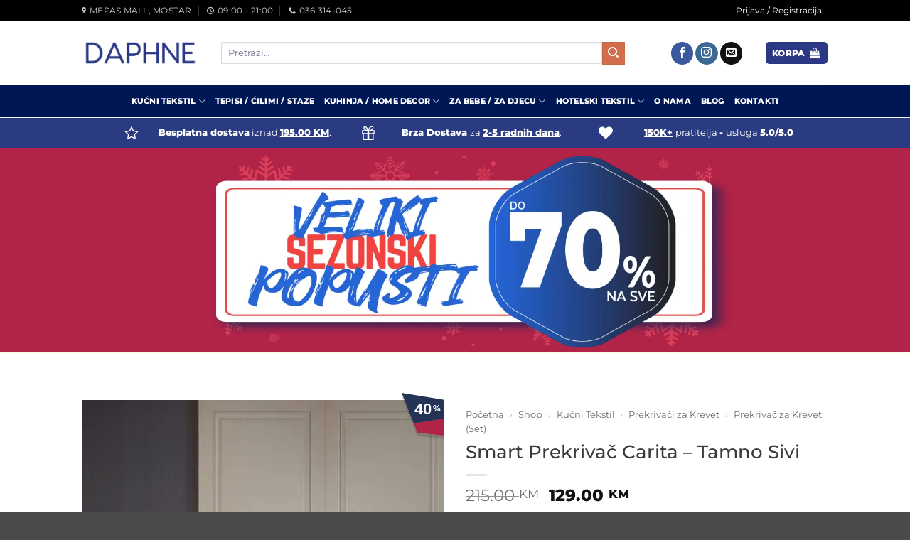

--- FILE ---
content_type: text/html; charset=UTF-8
request_url: https://www.daphne.ba/proizvod/smart-prekrivac-carita-tamno-sivi/
body_size: 40722
content:
<!DOCTYPE html>
<html dir="ltr" lang="bs-BA" prefix="og: https://ogp.me/ns#"
xmlns:og="http://opengraphprotocol.org/schema/"
xmlns:fb="http://www.facebook.com/2008/fbml" class="loading-site no-js">
<head><meta charset="UTF-8" /><script>if(navigator.userAgent.match(/MSIE|Internet Explorer/i)||navigator.userAgent.match(/Trident\/7\..*?rv:11/i)){var href=document.location.href;if(!href.match(/[?&]nowprocket/)){if(href.indexOf("?")==-1){if(href.indexOf("#")==-1){document.location.href=href+"?nowprocket=1"}else{document.location.href=href.replace("#","?nowprocket=1#")}}else{if(href.indexOf("#")==-1){document.location.href=href+"&nowprocket=1"}else{document.location.href=href.replace("#","&nowprocket=1#")}}}}</script><script>(()=>{class RocketLazyLoadScripts{constructor(){this.v="2.0.4",this.userEvents=["keydown","keyup","mousedown","mouseup","mousemove","mouseover","mouseout","touchmove","touchstart","touchend","touchcancel","wheel","click","dblclick","input"],this.attributeEvents=["onblur","onclick","oncontextmenu","ondblclick","onfocus","onmousedown","onmouseenter","onmouseleave","onmousemove","onmouseout","onmouseover","onmouseup","onmousewheel","onscroll","onsubmit"]}async t(){this.i(),this.o(),/iP(ad|hone)/.test(navigator.userAgent)&&this.h(),this.u(),this.l(this),this.m(),this.k(this),this.p(this),this._(),await Promise.all([this.R(),this.L()]),this.lastBreath=Date.now(),this.S(this),this.P(),this.D(),this.O(),this.M(),await this.C(this.delayedScripts.normal),await this.C(this.delayedScripts.defer),await this.C(this.delayedScripts.async),await this.T(),await this.F(),await this.j(),await this.A(),window.dispatchEvent(new Event("rocket-allScriptsLoaded")),this.everythingLoaded=!0,this.lastTouchEnd&&await new Promise(t=>setTimeout(t,500-Date.now()+this.lastTouchEnd)),this.I(),this.H(),this.U(),this.W()}i(){this.CSPIssue=sessionStorage.getItem("rocketCSPIssue"),document.addEventListener("securitypolicyviolation",t=>{this.CSPIssue||"script-src-elem"!==t.violatedDirective||"data"!==t.blockedURI||(this.CSPIssue=!0,sessionStorage.setItem("rocketCSPIssue",!0))},{isRocket:!0})}o(){window.addEventListener("pageshow",t=>{this.persisted=t.persisted,this.realWindowLoadedFired=!0},{isRocket:!0}),window.addEventListener("pagehide",()=>{this.onFirstUserAction=null},{isRocket:!0})}h(){let t;function e(e){t=e}window.addEventListener("touchstart",e,{isRocket:!0}),window.addEventListener("touchend",function i(o){o.changedTouches[0]&&t.changedTouches[0]&&Math.abs(o.changedTouches[0].pageX-t.changedTouches[0].pageX)<10&&Math.abs(o.changedTouches[0].pageY-t.changedTouches[0].pageY)<10&&o.timeStamp-t.timeStamp<200&&(window.removeEventListener("touchstart",e,{isRocket:!0}),window.removeEventListener("touchend",i,{isRocket:!0}),"INPUT"===o.target.tagName&&"text"===o.target.type||(o.target.dispatchEvent(new TouchEvent("touchend",{target:o.target,bubbles:!0})),o.target.dispatchEvent(new MouseEvent("mouseover",{target:o.target,bubbles:!0})),o.target.dispatchEvent(new PointerEvent("click",{target:o.target,bubbles:!0,cancelable:!0,detail:1,clientX:o.changedTouches[0].clientX,clientY:o.changedTouches[0].clientY})),event.preventDefault()))},{isRocket:!0})}q(t){this.userActionTriggered||("mousemove"!==t.type||this.firstMousemoveIgnored?"keyup"===t.type||"mouseover"===t.type||"mouseout"===t.type||(this.userActionTriggered=!0,this.onFirstUserAction&&this.onFirstUserAction()):this.firstMousemoveIgnored=!0),"click"===t.type&&t.preventDefault(),t.stopPropagation(),t.stopImmediatePropagation(),"touchstart"===this.lastEvent&&"touchend"===t.type&&(this.lastTouchEnd=Date.now()),"click"===t.type&&(this.lastTouchEnd=0),this.lastEvent=t.type,t.composedPath&&t.composedPath()[0].getRootNode()instanceof ShadowRoot&&(t.rocketTarget=t.composedPath()[0]),this.savedUserEvents.push(t)}u(){this.savedUserEvents=[],this.userEventHandler=this.q.bind(this),this.userEvents.forEach(t=>window.addEventListener(t,this.userEventHandler,{passive:!1,isRocket:!0})),document.addEventListener("visibilitychange",this.userEventHandler,{isRocket:!0})}U(){this.userEvents.forEach(t=>window.removeEventListener(t,this.userEventHandler,{passive:!1,isRocket:!0})),document.removeEventListener("visibilitychange",this.userEventHandler,{isRocket:!0}),this.savedUserEvents.forEach(t=>{(t.rocketTarget||t.target).dispatchEvent(new window[t.constructor.name](t.type,t))})}m(){const t="return false",e=Array.from(this.attributeEvents,t=>"data-rocket-"+t),i="["+this.attributeEvents.join("],[")+"]",o="[data-rocket-"+this.attributeEvents.join("],[data-rocket-")+"]",s=(e,i,o)=>{o&&o!==t&&(e.setAttribute("data-rocket-"+i,o),e["rocket"+i]=new Function("event",o),e.setAttribute(i,t))};new MutationObserver(t=>{for(const n of t)"attributes"===n.type&&(n.attributeName.startsWith("data-rocket-")||this.everythingLoaded?n.attributeName.startsWith("data-rocket-")&&this.everythingLoaded&&this.N(n.target,n.attributeName.substring(12)):s(n.target,n.attributeName,n.target.getAttribute(n.attributeName))),"childList"===n.type&&n.addedNodes.forEach(t=>{if(t.nodeType===Node.ELEMENT_NODE)if(this.everythingLoaded)for(const i of[t,...t.querySelectorAll(o)])for(const t of i.getAttributeNames())e.includes(t)&&this.N(i,t.substring(12));else for(const e of[t,...t.querySelectorAll(i)])for(const t of e.getAttributeNames())this.attributeEvents.includes(t)&&s(e,t,e.getAttribute(t))})}).observe(document,{subtree:!0,childList:!0,attributeFilter:[...this.attributeEvents,...e]})}I(){this.attributeEvents.forEach(t=>{document.querySelectorAll("[data-rocket-"+t+"]").forEach(e=>{this.N(e,t)})})}N(t,e){const i=t.getAttribute("data-rocket-"+e);i&&(t.setAttribute(e,i),t.removeAttribute("data-rocket-"+e))}k(t){Object.defineProperty(HTMLElement.prototype,"onclick",{get(){return this.rocketonclick||null},set(e){this.rocketonclick=e,this.setAttribute(t.everythingLoaded?"onclick":"data-rocket-onclick","this.rocketonclick(event)")}})}S(t){function e(e,i){let o=e[i];e[i]=null,Object.defineProperty(e,i,{get:()=>o,set(s){t.everythingLoaded?o=s:e["rocket"+i]=o=s}})}e(document,"onreadystatechange"),e(window,"onload"),e(window,"onpageshow");try{Object.defineProperty(document,"readyState",{get:()=>t.rocketReadyState,set(e){t.rocketReadyState=e},configurable:!0}),document.readyState="loading"}catch(t){console.log("WPRocket DJE readyState conflict, bypassing")}}l(t){this.originalAddEventListener=EventTarget.prototype.addEventListener,this.originalRemoveEventListener=EventTarget.prototype.removeEventListener,this.savedEventListeners=[],EventTarget.prototype.addEventListener=function(e,i,o){o&&o.isRocket||!t.B(e,this)&&!t.userEvents.includes(e)||t.B(e,this)&&!t.userActionTriggered||e.startsWith("rocket-")||t.everythingLoaded?t.originalAddEventListener.call(this,e,i,o):(t.savedEventListeners.push({target:this,remove:!1,type:e,func:i,options:o}),"mouseenter"!==e&&"mouseleave"!==e||t.originalAddEventListener.call(this,e,t.savedUserEvents.push,o))},EventTarget.prototype.removeEventListener=function(e,i,o){o&&o.isRocket||!t.B(e,this)&&!t.userEvents.includes(e)||t.B(e,this)&&!t.userActionTriggered||e.startsWith("rocket-")||t.everythingLoaded?t.originalRemoveEventListener.call(this,e,i,o):t.savedEventListeners.push({target:this,remove:!0,type:e,func:i,options:o})}}J(t,e){this.savedEventListeners=this.savedEventListeners.filter(i=>{let o=i.type,s=i.target||window;return e!==o||t!==s||(this.B(o,s)&&(i.type="rocket-"+o),this.$(i),!1)})}H(){EventTarget.prototype.addEventListener=this.originalAddEventListener,EventTarget.prototype.removeEventListener=this.originalRemoveEventListener,this.savedEventListeners.forEach(t=>this.$(t))}$(t){t.remove?this.originalRemoveEventListener.call(t.target,t.type,t.func,t.options):this.originalAddEventListener.call(t.target,t.type,t.func,t.options)}p(t){let e;function i(e){return t.everythingLoaded?e:e.split(" ").map(t=>"load"===t||t.startsWith("load.")?"rocket-jquery-load":t).join(" ")}function o(o){function s(e){const s=o.fn[e];o.fn[e]=o.fn.init.prototype[e]=function(){return this[0]===window&&t.userActionTriggered&&("string"==typeof arguments[0]||arguments[0]instanceof String?arguments[0]=i(arguments[0]):"object"==typeof arguments[0]&&Object.keys(arguments[0]).forEach(t=>{const e=arguments[0][t];delete arguments[0][t],arguments[0][i(t)]=e})),s.apply(this,arguments),this}}if(o&&o.fn&&!t.allJQueries.includes(o)){const e={DOMContentLoaded:[],"rocket-DOMContentLoaded":[]};for(const t in e)document.addEventListener(t,()=>{e[t].forEach(t=>t())},{isRocket:!0});o.fn.ready=o.fn.init.prototype.ready=function(i){function s(){parseInt(o.fn.jquery)>2?setTimeout(()=>i.bind(document)(o)):i.bind(document)(o)}return"function"==typeof i&&(t.realDomReadyFired?!t.userActionTriggered||t.fauxDomReadyFired?s():e["rocket-DOMContentLoaded"].push(s):e.DOMContentLoaded.push(s)),o([])},s("on"),s("one"),s("off"),t.allJQueries.push(o)}e=o}t.allJQueries=[],o(window.jQuery),Object.defineProperty(window,"jQuery",{get:()=>e,set(t){o(t)}})}P(){const t=new Map;document.write=document.writeln=function(e){const i=document.currentScript,o=document.createRange(),s=i.parentElement;let n=t.get(i);void 0===n&&(n=i.nextSibling,t.set(i,n));const c=document.createDocumentFragment();o.setStart(c,0),c.appendChild(o.createContextualFragment(e)),s.insertBefore(c,n)}}async R(){return new Promise(t=>{this.userActionTriggered?t():this.onFirstUserAction=t})}async L(){return new Promise(t=>{document.addEventListener("DOMContentLoaded",()=>{this.realDomReadyFired=!0,t()},{isRocket:!0})})}async j(){return this.realWindowLoadedFired?Promise.resolve():new Promise(t=>{window.addEventListener("load",t,{isRocket:!0})})}M(){this.pendingScripts=[];this.scriptsMutationObserver=new MutationObserver(t=>{for(const e of t)e.addedNodes.forEach(t=>{"SCRIPT"!==t.tagName||t.noModule||t.isWPRocket||this.pendingScripts.push({script:t,promise:new Promise(e=>{const i=()=>{const i=this.pendingScripts.findIndex(e=>e.script===t);i>=0&&this.pendingScripts.splice(i,1),e()};t.addEventListener("load",i,{isRocket:!0}),t.addEventListener("error",i,{isRocket:!0}),setTimeout(i,1e3)})})})}),this.scriptsMutationObserver.observe(document,{childList:!0,subtree:!0})}async F(){await this.X(),this.pendingScripts.length?(await this.pendingScripts[0].promise,await this.F()):this.scriptsMutationObserver.disconnect()}D(){this.delayedScripts={normal:[],async:[],defer:[]},document.querySelectorAll("script[type$=rocketlazyloadscript]").forEach(t=>{t.hasAttribute("data-rocket-src")?t.hasAttribute("async")&&!1!==t.async?this.delayedScripts.async.push(t):t.hasAttribute("defer")&&!1!==t.defer||"module"===t.getAttribute("data-rocket-type")?this.delayedScripts.defer.push(t):this.delayedScripts.normal.push(t):this.delayedScripts.normal.push(t)})}async _(){await this.L();let t=[];document.querySelectorAll("script[type$=rocketlazyloadscript][data-rocket-src]").forEach(e=>{let i=e.getAttribute("data-rocket-src");if(i&&!i.startsWith("data:")){i.startsWith("//")&&(i=location.protocol+i);try{const o=new URL(i).origin;o!==location.origin&&t.push({src:o,crossOrigin:e.crossOrigin||"module"===e.getAttribute("data-rocket-type")})}catch(t){}}}),t=[...new Map(t.map(t=>[JSON.stringify(t),t])).values()],this.Y(t,"preconnect")}async G(t){if(await this.K(),!0!==t.noModule||!("noModule"in HTMLScriptElement.prototype))return new Promise(e=>{let i;function o(){(i||t).setAttribute("data-rocket-status","executed"),e()}try{if(navigator.userAgent.includes("Firefox/")||""===navigator.vendor||this.CSPIssue)i=document.createElement("script"),[...t.attributes].forEach(t=>{let e=t.nodeName;"type"!==e&&("data-rocket-type"===e&&(e="type"),"data-rocket-src"===e&&(e="src"),i.setAttribute(e,t.nodeValue))}),t.text&&(i.text=t.text),t.nonce&&(i.nonce=t.nonce),i.hasAttribute("src")?(i.addEventListener("load",o,{isRocket:!0}),i.addEventListener("error",()=>{i.setAttribute("data-rocket-status","failed-network"),e()},{isRocket:!0}),setTimeout(()=>{i.isConnected||e()},1)):(i.text=t.text,o()),i.isWPRocket=!0,t.parentNode.replaceChild(i,t);else{const i=t.getAttribute("data-rocket-type"),s=t.getAttribute("data-rocket-src");i?(t.type=i,t.removeAttribute("data-rocket-type")):t.removeAttribute("type"),t.addEventListener("load",o,{isRocket:!0}),t.addEventListener("error",i=>{this.CSPIssue&&i.target.src.startsWith("data:")?(console.log("WPRocket: CSP fallback activated"),t.removeAttribute("src"),this.G(t).then(e)):(t.setAttribute("data-rocket-status","failed-network"),e())},{isRocket:!0}),s?(t.fetchPriority="high",t.removeAttribute("data-rocket-src"),t.src=s):t.src="data:text/javascript;base64,"+window.btoa(unescape(encodeURIComponent(t.text)))}}catch(i){t.setAttribute("data-rocket-status","failed-transform"),e()}});t.setAttribute("data-rocket-status","skipped")}async C(t){const e=t.shift();return e?(e.isConnected&&await this.G(e),this.C(t)):Promise.resolve()}O(){this.Y([...this.delayedScripts.normal,...this.delayedScripts.defer,...this.delayedScripts.async],"preload")}Y(t,e){this.trash=this.trash||[];let i=!0;var o=document.createDocumentFragment();t.forEach(t=>{const s=t.getAttribute&&t.getAttribute("data-rocket-src")||t.src;if(s&&!s.startsWith("data:")){const n=document.createElement("link");n.href=s,n.rel=e,"preconnect"!==e&&(n.as="script",n.fetchPriority=i?"high":"low"),t.getAttribute&&"module"===t.getAttribute("data-rocket-type")&&(n.crossOrigin=!0),t.crossOrigin&&(n.crossOrigin=t.crossOrigin),t.integrity&&(n.integrity=t.integrity),t.nonce&&(n.nonce=t.nonce),o.appendChild(n),this.trash.push(n),i=!1}}),document.head.appendChild(o)}W(){this.trash.forEach(t=>t.remove())}async T(){try{document.readyState="interactive"}catch(t){}this.fauxDomReadyFired=!0;try{await this.K(),this.J(document,"readystatechange"),document.dispatchEvent(new Event("rocket-readystatechange")),await this.K(),document.rocketonreadystatechange&&document.rocketonreadystatechange(),await this.K(),this.J(document,"DOMContentLoaded"),document.dispatchEvent(new Event("rocket-DOMContentLoaded")),await this.K(),this.J(window,"DOMContentLoaded"),window.dispatchEvent(new Event("rocket-DOMContentLoaded"))}catch(t){console.error(t)}}async A(){try{document.readyState="complete"}catch(t){}try{await this.K(),this.J(document,"readystatechange"),document.dispatchEvent(new Event("rocket-readystatechange")),await this.K(),document.rocketonreadystatechange&&document.rocketonreadystatechange(),await this.K(),this.J(window,"load"),window.dispatchEvent(new Event("rocket-load")),await this.K(),window.rocketonload&&window.rocketonload(),await this.K(),this.allJQueries.forEach(t=>t(window).trigger("rocket-jquery-load")),await this.K(),this.J(window,"pageshow");const t=new Event("rocket-pageshow");t.persisted=this.persisted,window.dispatchEvent(t),await this.K(),window.rocketonpageshow&&window.rocketonpageshow({persisted:this.persisted})}catch(t){console.error(t)}}async K(){Date.now()-this.lastBreath>45&&(await this.X(),this.lastBreath=Date.now())}async X(){return document.hidden?new Promise(t=>setTimeout(t)):new Promise(t=>requestAnimationFrame(t))}B(t,e){return e===document&&"readystatechange"===t||(e===document&&"DOMContentLoaded"===t||(e===window&&"DOMContentLoaded"===t||(e===window&&"load"===t||e===window&&"pageshow"===t)))}static run(){(new RocketLazyLoadScripts).t()}}RocketLazyLoadScripts.run()})();</script>
	
	<link rel="profile" href="http://gmpg.org/xfn/11" />
	<link rel="pingback" href="https://www.daphne.ba/xmlrpc.php" />

	<script type="rocketlazyloadscript">(function(html){html.className = html.className.replace(/\bno-js\b/,'js')})(document.documentElement);</script>
<title>Smart Prekrivač Carita – Tamno Sivi | DAPHNE</title>

		<!-- All in One SEO Pro 4.7.0 - aioseo.com -->
		<meta name="description" content="Profinjen dizajn, boja protkana zlatnom niti, te izuzetna mekoća, čine naš SMART PREKRIVAČ, idealnim dekorativnim dodatkom za vaš krevet." />
		<meta name="robots" content="max-image-preview:large" />
		<meta name="google-site-verification" content="084v-TU69XwWeOcey8BsmIx5ktIKNHsOYmApIB3KsCc" />
		<link rel="canonical" href="https://www.daphne.ba/proizvod/smart-prekrivac-carita-tamno-sivi/" />
		<meta name="generator" content="All in One SEO Pro (AIOSEO) 4.7.0" />
		<meta property="og:locale" content="bs_BA" />
		<meta property="og:site_name" content="DAPHNE" />
		<meta property="og:type" content="article" />
		<meta property="og:title" content="Smart Prekrivač Carita – Tamno Sivi | DAPHNE" />
		<meta property="og:description" content="Profinjen dizajn, boja protkana zlatnom niti, te izuzetna mekoća, čine naš SMART PREKRIVAČ, idealnim dekorativnim dodatkom za vaš krevet." />
		<meta property="og:url" content="https://www.daphne.ba/proizvod/smart-prekrivac-carita-tamno-sivi/" />
		<meta property="og:image" content="https://cdn.daphne.ba/wp-content/uploads/2022/06/smart-prekrivac-carita-tamno-sivi-2.jpg" />
		<meta property="og:image:secure_url" content="https://cdn.daphne.ba/wp-content/uploads/2022/06/smart-prekrivac-carita-tamno-sivi-2.jpg" />
		<meta property="og:image:width" content="737" />
		<meta property="og:image:height" content="995" />
		<meta property="article:published_time" content="2022-06-25T16:01:08+00:00" />
		<meta property="article:modified_time" content="2026-01-13T05:17:14+00:00" />
		<meta property="article:publisher" content="https://www.facebook.com/daphne.ba" />
		<meta name="twitter:card" content="summary_large_image" />
		<meta name="twitter:title" content="Smart Prekrivač Carita – Tamno Sivi | DAPHNE" />
		<meta name="twitter:description" content="Profinjen dizajn, boja protkana zlatnom niti, te izuzetna mekoća, čine naš SMART PREKRIVAČ, idealnim dekorativnim dodatkom za vaš krevet." />
		<meta name="twitter:image" content="https://cdn.daphne.ba/wp-content/uploads/2022/06/smart-prekrivac-carita-tamno-sivi-2.jpg" />
		<meta name="twitter:label1" content="Written by" />
		<meta name="twitter:data1" content="Edita Brkić" />
		<script type="application/ld+json" class="aioseo-schema">
			{"@context":"https:\/\/schema.org","@graph":[{"@type":"BreadcrumbList","@id":"https:\/\/www.daphne.ba\/proizvod\/smart-prekrivac-carita-tamno-sivi\/#breadcrumblist","itemListElement":[{"@type":"ListItem","@id":"https:\/\/www.daphne.ba\/#listItem","position":1,"name":"Home","item":"https:\/\/www.daphne.ba\/","nextItem":"https:\/\/www.daphne.ba\/proizvod\/smart-prekrivac-carita-tamno-sivi\/#listItem"},{"@type":"ListItem","@id":"https:\/\/www.daphne.ba\/proizvod\/smart-prekrivac-carita-tamno-sivi\/#listItem","position":2,"name":"Smart Prekriva\u010d Carita - Tamno Sivi","previousItem":"https:\/\/www.daphne.ba\/#listItem"}]},{"@type":"Organization","@id":"https:\/\/www.daphne.ba\/#organization","name":"Daphne - Dom \/ Darovi \/ Vi\u0161e","url":"https:\/\/www.daphne.ba\/","logo":{"@type":"ImageObject","url":"https:\/\/cdn.daphne.ba\/wp-content\/uploads\/2022\/11\/46747907_940181286177209_9201749406255153152_n.png","@id":"https:\/\/www.daphne.ba\/proizvod\/smart-prekrivac-carita-tamno-sivi\/#organizationLogo","width":800,"height":800},"image":{"@id":"https:\/\/www.daphne.ba\/proizvod\/smart-prekrivac-carita-tamno-sivi\/#organizationLogo"},"sameAs":["https:\/\/www.facebook.com\/daphne.ba","https:\/\/www.instagram.com\/daphne.ba","https:\/\/www.pinterest.com\/daphnedom"]},{"@type":"Product","@id":"https:\/\/www.daphne.ba\/proizvod\/smart-prekrivac-carita-tamno-sivi\/#wooCommerceProduct","name":"Smart Prekriva\u010d Carita - Tamno Sivi","description":"Profinjen dizajn, boja protkana zlatnom niti, te izuzetna meko\u0107a, \u010dine na\u0161 SMART PREKRIVA\u010c, idealnim dekorativnim dodatkom za va\u0161 krevet.\r\n\r\nVa\u0161a soba \u0107e zablistati u potpuno novom svjetlu, a va\u0161 krevet biti u potpunosti ure\u0111en.\r\n\r\nSET SADR\u017dI:\r\n\r\n \tprekriva\u010d (260x250cm)\r\n \tmali ukrasni jastuk (20x40cm)\r\n \tdvije ukrasne jastu\u010dnice \u00a0(50x70cm + 5cm)\r\n\r\nSASTAV: 100% pamuk","url":"https:\/\/www.daphne.ba\/proizvod\/smart-prekrivac-carita-tamno-sivi\/","sku":"696703","image":{"@type":"ImageObject","url":"https:\/\/cdn.daphne.ba\/wp-content\/uploads\/2022\/06\/smart-prekrivac-carita-tamno-sivi-2.jpg","@id":"https:\/\/www.daphne.ba\/proizvod\/smart-prekrivac-carita-tamno-sivi\/#productImage","width":737,"height":995,"caption":"Smart Prekriva\u010d Carita - Tamno Sivi | Prekriva\u010d za Krevet (Set)"},"offers":{"@type":"Offer","url":"https:\/\/www.daphne.ba\/proizvod\/smart-prekrivac-carita-tamno-sivi\/#wooCommerceOffer","priceCurrency":"BAM","category":"Prekriva\u010d za Krevet (Set)","availability":"https:\/\/schema.org\/OutOfStock","seller":{"@type":"Organization","@id":"https:\/\/www.daphne.ba\/#organization"},"price":129}},{"@type":"WebPage","@id":"https:\/\/www.daphne.ba\/proizvod\/smart-prekrivac-carita-tamno-sivi\/#webpage","url":"https:\/\/www.daphne.ba\/proizvod\/smart-prekrivac-carita-tamno-sivi\/","name":"Smart Prekriva\u010d Carita \u2013 Tamno Sivi | DAPHNE","description":"Profinjen dizajn, boja protkana zlatnom niti, te izuzetna meko\u0107a, \u010dine na\u0161 SMART PREKRIVA\u010c, idealnim dekorativnim dodatkom za va\u0161 krevet.","inLanguage":"bs-BA","isPartOf":{"@id":"https:\/\/www.daphne.ba\/#website"},"breadcrumb":{"@id":"https:\/\/www.daphne.ba\/proizvod\/smart-prekrivac-carita-tamno-sivi\/#breadcrumblist"},"image":{"@type":"ImageObject","url":"https:\/\/cdn.daphne.ba\/wp-content\/uploads\/2022\/06\/smart-prekrivac-carita-tamno-sivi-2.jpg","@id":"https:\/\/www.daphne.ba\/proizvod\/smart-prekrivac-carita-tamno-sivi\/#mainImage","width":737,"height":995,"caption":"Smart Prekriva\u010d Carita - Tamno Sivi | Prekriva\u010d za Krevet (Set)"},"primaryImageOfPage":{"@id":"https:\/\/www.daphne.ba\/proizvod\/smart-prekrivac-carita-tamno-sivi\/#mainImage"},"datePublished":"2022-06-25T18:01:08+01:00","dateModified":"2026-01-13T06:17:14+01:00"},{"@type":"WebSite","@id":"https:\/\/www.daphne.ba\/#website","url":"https:\/\/www.daphne.ba\/","name":"Daphne - Dom \/ Darovi \/ Vi\u0161e","alternateName":"Daphne","description":"Posteljine, Tepisi, Hotelski Tekstil, Ku\u0107ni Tekstil","inLanguage":"bs-BA","publisher":{"@id":"https:\/\/www.daphne.ba\/#organization"}}]}
		</script>
		<!-- All in One SEO Pro -->

<meta name="viewport" content="width=device-width, initial-scale=1" />
<!-- Google Tag Manager by PYS -->
    <script type="rocketlazyloadscript" data-cfasync="false" data-pagespeed-no-defer>
	    window.dataLayerPYS = window.dataLayerPYS || [];
	</script>
<!-- End Google Tag Manager by PYS --><script type="rocketlazyloadscript" data-rocket-type='application/javascript' id='pys-version-script'>console.log('PixelYourSite PRO version 12.3.0');</script>
<link rel='dns-prefetch' href='https://fonts.bunny.net' />
<link rel='dns-prefetch' href='//cdn.daphne.ba' />
<link href='https://fonts.bunny.net' crossorigin rel='preconnect' />
<link href='https://cdn.daphne.ba' rel='preconnect' />
<link rel='preconnect' href='https://fonts.bunny.net' />
<link rel='prefetch' href='https://cdn.daphne.ba/wp-content/themes/flatsome/assets/js/flatsome.js?ver=e2eddd6c228105dac048' />
<link rel='prefetch' href='https://cdn.daphne.ba/wp-content/themes/flatsome/assets/js/chunk.slider.js?ver=3.20.4' />
<link rel='prefetch' href='https://cdn.daphne.ba/wp-content/themes/flatsome/assets/js/chunk.popups.js?ver=3.20.4' />
<link rel='prefetch' href='https://cdn.daphne.ba/wp-content/themes/flatsome/assets/js/chunk.tooltips.js?ver=3.20.4' />
<link rel='prefetch' href='https://cdn.daphne.ba/wp-content/themes/flatsome/assets/js/woocommerce.js?ver=1c9be63d628ff7c3ff4c' />
<link rel="alternate" type="application/rss+xml" title="DAPHNE &raquo; novosti" href="https://www.daphne.ba/feed/" />
<link rel="alternate" type="application/rss+xml" title="DAPHNE &raquo;  novosti o komentarima" href="https://www.daphne.ba/comments/feed/" />
<link rel="alternate" title="oEmbed (JSON)" type="application/json+oembed" href="https://www.daphne.ba/wp-json/oembed/1.0/embed?url=https%3A%2F%2Fwww.daphne.ba%2Fproizvod%2Fsmart-prekrivac-carita-tamno-sivi%2F" />
<link rel="alternate" title="oEmbed (XML)" type="text/xml+oembed" href="https://www.daphne.ba/wp-json/oembed/1.0/embed?url=https%3A%2F%2Fwww.daphne.ba%2Fproizvod%2Fsmart-prekrivac-carita-tamno-sivi%2F&#038;format=xml" />
<style id='wp-img-auto-sizes-contain-inline-css' type='text/css'>
img:is([sizes=auto i],[sizes^="auto," i]){contain-intrinsic-size:3000px 1500px}
/*# sourceURL=wp-img-auto-sizes-contain-inline-css */
</style>
<link rel='stylesheet' id='iconic-was-styles-css' href='https://cdn.daphne.ba/wp-content/plugins/iconic-woo-attribute-swatches/assets/frontend/css/main.min.css?ver=1.21.0' type='text/css' media='all' />
<link rel='stylesheet' id='iconic-was-flatsome-styles-css' href='https://cdn.daphne.ba/wp-content/plugins/iconic-woo-attribute-swatches/assets/frontend/css/flatsome.min.css?ver=1.21.0' type='text/css' media='all' />
<link data-minify="1" rel='stylesheet' id='iconic-wlv-css' href='https://cdn.daphne.ba/wp-content/cache/min/1/wp-content/plugins/iconic-woo-linked-variations/assets/frontend/css/main.css?ver=1768724276' type='text/css' media='all' />
<style id='woocommerce-inline-inline-css' type='text/css'>
.woocommerce form .form-row .required { visibility: visible; }
/*# sourceURL=woocommerce-inline-inline-css */
</style>
<link rel='stylesheet' id='flickity-css' href='https://cdn.daphne.ba/wp-content/plugins/iconic-woo-attribute-swatches/assets/vendor/flickity/flickity.min.css?ver=1.21.0' type='text/css' media='all' />
<link data-minify="1" rel='stylesheet' id='woocommerce-abandoned-cart-recoveryget-email-css' href='https://cdn.daphne.ba/wp-content/cache/min/1/wp-content/plugins/woocommerce-abandoned-cart-recovery/assets/css/get-email.css?ver=1768724279' type='text/css' media='all' />
<style id='woocommerce-abandoned-cart-recoveryget-email-inline-css' type='text/css'>
.wacv-get-email-title{color:#333366}.wacv-get-email-sub-title{color:#333366}.wacv-close-text{color:#333366}.wacv-email-invalid-notice{color:#dd9933}.wacv-modal-content{background-color:#ffffff}.wacv-get-email-btn{color:#ffffff; background-color:#333366}.wacv-popup-input-email {background-color:#ffffff !important; border: 1px solid #333366 !important;color:#333366 !important;}.wacv-popup-input-phone-number{background-color:#ffffff !important;color:#333366 !important;}.wacv-country-calling-code{color:#333366 !important;}.wacv-get-customer-phone-number{background-color:#ffffff !important; border: 1px solid #333366 !important;color:#333366 !important;}::placeholder{color:#333366 !important; opacity:0.7;}:-ms-input-placeholder{color:#333366 !important; opacity:0.7;}::-ms-input-placeholder{color:#333366 !important; opacity:0.7;}
/*# sourceURL=woocommerce-abandoned-cart-recoveryget-email-inline-css */
</style>
<style id='wclt-dummy-handle-inline-css' type='text/css'>
.lead-time-separator{ padding: 0 8px; color: rgba(0,0,0,0.15) } .archive .stock .wclt_lead_time {display: block!important}
/*# sourceURL=wclt-dummy-handle-inline-css */
</style>
<link data-minify="1" rel='stylesheet' id='isb-style-css' href='https://cdn.daphne.ba/wp-content/cache/min/1/wp-content/plugins/improved-sale-badges/assets/css/styles.css?ver=1768724276' type='text/css' media='all' />
<style id='wc-product-table-head-inline-css' type='text/css'>
.wc-product-table { visibility: hidden; }
/*# sourceURL=wc-product-table-head-inline-css */
</style>
<link data-minify="1" rel='stylesheet' id='woo_discount_pro_style-css' href='https://cdn.daphne.ba/wp-content/cache/min/1/wp-content/plugins/woo-discount-rules-pro/Assets/Css/awdr_style.css?ver=1768724276' type='text/css' media='all' />
<link data-minify="1" rel='stylesheet' id='flatsome-main-css' href='https://cdn.daphne.ba/wp-content/cache/min/1/wp-content/themes/flatsome/assets/css/flatsome.css?ver=1768724276' type='text/css' media='all' />
<style id='flatsome-main-inline-css' type='text/css'>
@font-face {
				font-family: "fl-icons";
				font-display: block;
				src: url(https://cdn.daphne.ba/wp-content/themes/flatsome/assets/css/icons/fl-icons.eot?v=3.20.4);
				src:
					url(https://cdn.daphne.ba/wp-content/themes/flatsome/assets/css/icons/fl-icons.eot#iefix?v=3.20.4) format("embedded-opentype"),
					url(https://cdn.daphne.ba/wp-content/themes/flatsome/assets/css/icons/fl-icons.woff2?v=3.20.4) format("woff2"),
					url(https://cdn.daphne.ba/wp-content/themes/flatsome/assets/css/icons/fl-icons.ttf?v=3.20.4) format("truetype"),
					url(https://cdn.daphne.ba/wp-content/themes/flatsome/assets/css/icons/fl-icons.woff?v=3.20.4) format("woff"),
					url(https://cdn.daphne.ba/wp-content/themes/flatsome/assets/css/icons/fl-icons.svg?v=3.20.4#fl-icons) format("svg");
			}
/*# sourceURL=flatsome-main-inline-css */
</style>
<link data-minify="1" rel='stylesheet' id='flatsome-shop-css' href='https://cdn.daphne.ba/wp-content/cache/min/1/wp-content/themes/flatsome/assets/css/flatsome-shop.css?ver=1768724276' type='text/css' media='all' />
<link rel='stylesheet' id='flatsome-googlefonts-css' href='https://fonts.bunny.net/css?family=Montserrat%3Aregular%2C500%2Cregular%2C800%2Cregular&#038;display=auto&#038;ver=3.9' type='text/css' media='all' />
<script type="text/javascript" id="jquery-core-js-extra">window.addEventListener('DOMContentLoaded', function() {
/* <![CDATA[ */
var pysFacebookRest = {"restApiUrl":"https://www.daphne.ba/wp-json/pys-facebook/v1/event","debug":""};
//# sourceURL=jquery-core-js-extra
/* ]]> */
});</script>
<script type="text/javascript" src="https://cdn.daphne.ba/wp-includes/js/jquery/jquery.min.js?ver=3.7.1" id="jquery-core-js" data-rocket-defer defer></script>
<script type="text/javascript" src="https://cdn.daphne.ba/wp-content/plugins/woocommerce/assets/js/jquery-blockui/jquery.blockUI.min.js?ver=2.7.0-wc.10.4.3" id="wc-jquery-blockui-js" data-wp-strategy="defer" data-rocket-defer defer></script>
<script type="text/javascript" id="wc-add-to-cart-js-extra">
/* <![CDATA[ */
var wc_add_to_cart_params = {"ajax_url":"/wp-admin/admin-ajax.php","wc_ajax_url":"/?wc-ajax=%%endpoint%%","i18n_view_cart":"Vidi korpu","cart_url":"https://www.daphne.ba/cart/","is_cart":"","cart_redirect_after_add":"no"};
//# sourceURL=wc-add-to-cart-js-extra
/* ]]> */
</script>
<script type="rocketlazyloadscript" data-rocket-type="text/javascript" data-rocket-src="https://cdn.daphne.ba/wp-content/plugins/woocommerce/assets/js/frontend/add-to-cart.min.js?ver=10.4.3" id="wc-add-to-cart-js" defer="defer" data-wp-strategy="defer"></script>
<script type="text/javascript" id="wc-single-product-js-extra">
/* <![CDATA[ */
var wc_single_product_params = {"i18n_required_rating_text":"Molimo odaberite svoju ocjenu","i18n_rating_options":["1 of 5 stars","2 of 5 stars","3 of 5 stars","4 of 5 stars","5 of 5 stars"],"i18n_product_gallery_trigger_text":"View full-screen image gallery","review_rating_required":"yes","flexslider":{"rtl":false,"animation":"slide","smoothHeight":true,"directionNav":false,"controlNav":"thumbnails","slideshow":false,"animationSpeed":500,"animationLoop":false,"allowOneSlide":false},"zoom_enabled":"","zoom_options":[],"photoswipe_enabled":"","photoswipe_options":{"shareEl":false,"closeOnScroll":false,"history":false,"hideAnimationDuration":0,"showAnimationDuration":0},"flexslider_enabled":""};
//# sourceURL=wc-single-product-js-extra
/* ]]> */
</script>
<script type="text/javascript" src="https://cdn.daphne.ba/wp-content/plugins/woocommerce/assets/js/frontend/single-product.min.js?ver=10.4.3" id="wc-single-product-js" defer="defer" data-wp-strategy="defer"></script>
<script type="text/javascript" src="https://cdn.daphne.ba/wp-content/plugins/woocommerce/assets/js/js-cookie/js.cookie.min.js?ver=2.1.4-wc.10.4.3" id="wc-js-cookie-js" data-wp-strategy="defer" data-rocket-defer defer></script>
<script type="rocketlazyloadscript" data-rocket-type="text/javascript" data-rocket-src="https://cdn.daphne.ba/wp-content/plugins/pixelyoursite-pro/dist/scripts/js.cookie-2.1.3.min.js?ver=2.1.3" id="js-cookie-pys-js" data-rocket-defer defer></script>
<script type="text/javascript" src="https://cdn.daphne.ba/wp-content/plugins/pixelyoursite-pro/dist/scripts/jquery.bind-first-0.2.3.min.js" id="jquery-bind-first-js" data-rocket-defer defer></script>
<script type="rocketlazyloadscript" data-minify="1" data-rocket-type="text/javascript" data-rocket-src="https://cdn.daphne.ba/wp-content/cache/min/1/wp-content/plugins/pixelyoursite-pro/dist/scripts/sha256.js?ver=1768724276" id="js-sha256-js" data-rocket-defer defer></script>
<script type="rocketlazyloadscript" data-rocket-type="text/javascript" data-rocket-src="https://cdn.daphne.ba/wp-content/plugins/pixelyoursite-pro/dist/scripts/tld.min.js?ver=2.3.1" id="js-tld-js" data-rocket-defer defer></script>
<script type="text/javascript" id="pys-js-extra">
/* <![CDATA[ */
var pysOptions = {"staticEvents":{"facebook":{"woo_view_content":[{"delay":0,"type":"static","name":"ViewContent","eventID":"5df30ab9-b377-4fc0-8933-e1cb1e96b2cc","pixelIds":["1113521816783908","271066904103035","2030111304590806","1375529251252091"],"params":{"content_ids":["31206"],"content_type":"product","tags":"BFC, C11, dupli, E11, enterijer, home decor, home design, ISC, krevet, moderni prekriva\u010di, pamu\u010dni, pamuk, prekriva\u010d, prekriva\u010d za bra\u010dni krevet, set, soba, spava\u0107a-soba","value":"129","currency":"BAM","contents":[{"id":"31206","quantity":1}],"product_price":"129","content_name":"Smart Prekriva\u010d Carita - Tamno Sivi","category_name":"Prekriva\u010di za Krevet, Prekriva\u010d za Krevet (Set)","page_title":"Smart Prekriva\u010d Carita - Tamno Sivi","post_type":"product","post_id":31206,"plugin":"PixelYourSite","event_url":"www.daphne.ba/proizvod/smart-prekrivac-carita-tamno-sivi/","user_role":"guest"},"e_id":"woo_view_content","ids":[],"hasTimeWindow":false,"timeWindow":0,"woo_order":"","edd_order":""}],"init_event":[{"delay":0,"type":"static","ajaxFire":false,"name":"PageView","eventID":"dde71b13-e7e5-4e83-8f15-743bbd80b815","pixelIds":["1113521816783908","271066904103035","2030111304590806","1375529251252091"],"params":{"categories":"Prekriva\u010di za Krevet, Prekriva\u010d za Krevet (Set)","tags":"BFC, C11, dupli, E11, enterijer, home decor, home design, ISC, krevet, moderni prekriva\u010di, pamu\u010dni, pamuk, prekriva\u010d, prekriva\u010d za bra\u010dni krevet, set, soba, spava\u0107a-soba","page_title":"Smart Prekriva\u010d Carita - Tamno Sivi","post_type":"product","post_id":31206,"plugin":"PixelYourSite","event_url":"www.daphne.ba/proizvod/smart-prekrivac-carita-tamno-sivi/","user_role":"guest"},"e_id":"init_event","ids":[],"hasTimeWindow":false,"timeWindow":0,"woo_order":"","edd_order":""}]},"ga":{"woo_view_content":[{"delay":0,"type":"static","unify":true,"trackingIds":["G-C74NH4DS5B","GTM-KSXBRCQ/ViewContent"],"name":"view_item","eventID":"5df30ab9-b377-4fc0-8933-e1cb1e96b2cc","params":{"items":[{"item_id":"31206","item_name":"Smart Prekriva\u010d Carita - Tamno Sivi","quantity":1,"price":"129","affiliation":"DAPHNE","item_category":"Prekriva\u010di za Krevet","item_category2":"Prekriva\u010d za Krevet (Set)"}],"currency":"BAM","ecomm_prodid":"31206","ecomm_pagetype":"product","ecomm_totalvalue":"129","page_title":"Smart Prekriva\u010d Carita - Tamno Sivi","post_type":"product","post_id":31206,"plugin":"PixelYourSite","event_url":"www.daphne.ba/proizvod/smart-prekrivac-carita-tamno-sivi/","user_role":"guest"},"e_id":"woo_view_content","ids":[],"hasTimeWindow":false,"timeWindow":0,"woo_order":"","edd_order":""}]},"google_ads":{"woo_view_content":[{"delay":0,"type":"static","conversion_ids":["GTM-KSXBRCQ"],"name":"view_item","ids":["GTM-KSXBRCQ/ViewContent"],"eventID":"5df30ab9-b377-4fc0-8933-e1cb1e96b2cc","params":{"ecomm_prodid":"31206","ecomm_pagetype":"product","event_category":"ecommerce","currency":"BAM","items":[{"id":"31206","google_business_vertical":"retail"}],"value":"129","page_title":"Smart Prekriva\u010d Carita - Tamno Sivi","post_type":"product","post_id":31206,"plugin":"PixelYourSite","event_url":"www.daphne.ba/proizvod/smart-prekrivac-carita-tamno-sivi/","user_role":"guest"},"e_id":"woo_view_content","hasTimeWindow":false,"timeWindow":0,"woo_order":"","edd_order":""}],"init_event":[{"delay":0,"type":"static","conversion_ids":["GTM-KSXBRCQ"],"name":"page_view","eventID":"dde71b13-e7e5-4e83-8f15-743bbd80b815","params":{"page_title":"Smart Prekriva\u010d Carita - Tamno Sivi","post_type":"product","post_id":31206,"plugin":"PixelYourSite","event_url":"www.daphne.ba/proizvod/smart-prekrivac-carita-tamno-sivi/","user_role":"guest"},"e_id":"init_event","ids":[],"hasTimeWindow":false,"timeWindow":0,"woo_order":"","edd_order":""}]}},"dynamicEvents":{"automatic_event_internal_link":{"facebook":{"delay":0,"type":"dyn","name":"InternalClick","eventID":"e5d8b2d0-5ea7-4405-8a59-29bb74991055","pixelIds":["1113521816783908","271066904103035","2030111304590806","1375529251252091"],"params":{"page_title":"Smart Prekriva\u010d Carita - Tamno Sivi","post_type":"product","post_id":31206,"plugin":"PixelYourSite","event_url":"www.daphne.ba/proizvod/smart-prekrivac-carita-tamno-sivi/","user_role":"guest"},"e_id":"automatic_event_internal_link","ids":[],"hasTimeWindow":false,"timeWindow":0,"woo_order":"","edd_order":""},"ga":{"delay":0,"type":"dyn","name":"InternalClick","unify":true,"trackingIds":["G-C74NH4DS5B","GTM-KSXBRCQ"],"eventID":"e5d8b2d0-5ea7-4405-8a59-29bb74991055","params":{"page_title":"Smart Prekriva\u010d Carita - Tamno Sivi","post_type":"product","post_id":31206,"plugin":"PixelYourSite","event_url":"www.daphne.ba/proizvod/smart-prekrivac-carita-tamno-sivi/","user_role":"guest"},"e_id":"automatic_event_internal_link","ids":[],"hasTimeWindow":false,"timeWindow":0,"woo_order":"","edd_order":""},"google_ads":{"delay":0,"type":"dyn","name":"InternalClick","conversion_ids":["GTM-KSXBRCQ"],"ids":["GTM-KSXBRCQ"],"eventID":"e5d8b2d0-5ea7-4405-8a59-29bb74991055","params":{"page_title":"Smart Prekriva\u010d Carita - Tamno Sivi","post_type":"product","post_id":31206,"plugin":"PixelYourSite","event_url":"www.daphne.ba/proizvod/smart-prekrivac-carita-tamno-sivi/","user_role":"guest"},"e_id":"automatic_event_internal_link","hasTimeWindow":false,"timeWindow":0,"woo_order":"","edd_order":""}},"automatic_event_outbound_link":{"facebook":{"delay":0,"type":"dyn","name":"OutboundClick","eventID":"a4905da2-2b93-44ae-819c-858cb24fbe2c","pixelIds":["1113521816783908","271066904103035","2030111304590806","1375529251252091"],"params":{"page_title":"Smart Prekriva\u010d Carita - Tamno Sivi","post_type":"product","post_id":31206,"plugin":"PixelYourSite","event_url":"www.daphne.ba/proizvod/smart-prekrivac-carita-tamno-sivi/","user_role":"guest"},"e_id":"automatic_event_outbound_link","ids":[],"hasTimeWindow":false,"timeWindow":0,"woo_order":"","edd_order":""},"ga":{"delay":0,"type":"dyn","name":"OutboundClick","unify":true,"trackingIds":["G-C74NH4DS5B","GTM-KSXBRCQ"],"eventID":"a4905da2-2b93-44ae-819c-858cb24fbe2c","params":{"page_title":"Smart Prekriva\u010d Carita - Tamno Sivi","post_type":"product","post_id":31206,"plugin":"PixelYourSite","event_url":"www.daphne.ba/proizvod/smart-prekrivac-carita-tamno-sivi/","user_role":"guest"},"e_id":"automatic_event_outbound_link","ids":[],"hasTimeWindow":false,"timeWindow":0,"woo_order":"","edd_order":""},"google_ads":{"delay":0,"type":"dyn","name":"OutboundClick","conversion_ids":["GTM-KSXBRCQ"],"ids":["GTM-KSXBRCQ"],"eventID":"a4905da2-2b93-44ae-819c-858cb24fbe2c","params":{"page_title":"Smart Prekriva\u010d Carita - Tamno Sivi","post_type":"product","post_id":31206,"plugin":"PixelYourSite","event_url":"www.daphne.ba/proizvod/smart-prekrivac-carita-tamno-sivi/","user_role":"guest"},"e_id":"automatic_event_outbound_link","hasTimeWindow":false,"timeWindow":0,"woo_order":"","edd_order":""}},"automatic_event_video":{"facebook":{"delay":0,"type":"dyn","name":"WatchVideo","eventID":"646b9ba1-8527-4e4f-900d-1641272c79fb","pixelIds":["1113521816783908","271066904103035","2030111304590806","1375529251252091"],"params":{"page_title":"Smart Prekriva\u010d Carita - Tamno Sivi","post_type":"product","post_id":31206,"plugin":"PixelYourSite","event_url":"www.daphne.ba/proizvod/smart-prekrivac-carita-tamno-sivi/","user_role":"guest"},"e_id":"automatic_event_video","ids":[],"hasTimeWindow":false,"timeWindow":0,"woo_order":"","edd_order":""},"ga":{"delay":0,"type":"dyn","name":"WatchVideo","unify":true,"trackingIds":["G-C74NH4DS5B","GTM-KSXBRCQ"],"youtube_disabled":false,"eventID":"646b9ba1-8527-4e4f-900d-1641272c79fb","params":{"page_title":"Smart Prekriva\u010d Carita - Tamno Sivi","post_type":"product","post_id":31206,"plugin":"PixelYourSite","event_url":"www.daphne.ba/proizvod/smart-prekrivac-carita-tamno-sivi/","user_role":"guest"},"e_id":"automatic_event_video","ids":[],"hasTimeWindow":false,"timeWindow":0,"woo_order":"","edd_order":""},"google_ads":{"delay":0,"type":"dyn","name":"WatchVideo","conversion_ids":["GTM-KSXBRCQ"],"ids":["GTM-KSXBRCQ"],"eventID":"646b9ba1-8527-4e4f-900d-1641272c79fb","params":{"page_title":"Smart Prekriva\u010d Carita - Tamno Sivi","post_type":"product","post_id":31206,"plugin":"PixelYourSite","event_url":"www.daphne.ba/proizvod/smart-prekrivac-carita-tamno-sivi/","user_role":"guest"},"e_id":"automatic_event_video","hasTimeWindow":false,"timeWindow":0,"woo_order":"","edd_order":""}},"automatic_event_tel_link":{"facebook":{"delay":0,"type":"dyn","name":"TelClick","eventID":"ee9a3cb7-128c-4ba7-93d4-201d42eb6b85","pixelIds":["1113521816783908","271066904103035","2030111304590806","1375529251252091"],"params":{"page_title":"Smart Prekriva\u010d Carita - Tamno Sivi","post_type":"product","post_id":31206,"plugin":"PixelYourSite","event_url":"www.daphne.ba/proizvod/smart-prekrivac-carita-tamno-sivi/","user_role":"guest"},"e_id":"automatic_event_tel_link","ids":[],"hasTimeWindow":false,"timeWindow":0,"woo_order":"","edd_order":""},"ga":{"delay":0,"type":"dyn","name":"TelClick","unify":true,"trackingIds":["G-C74NH4DS5B","GTM-KSXBRCQ"],"eventID":"ee9a3cb7-128c-4ba7-93d4-201d42eb6b85","params":{"page_title":"Smart Prekriva\u010d Carita - Tamno Sivi","post_type":"product","post_id":31206,"plugin":"PixelYourSite","event_url":"www.daphne.ba/proizvod/smart-prekrivac-carita-tamno-sivi/","user_role":"guest"},"e_id":"automatic_event_tel_link","ids":[],"hasTimeWindow":false,"timeWindow":0,"woo_order":"","edd_order":""},"google_ads":{"delay":0,"type":"dyn","name":"TelClick","conversion_ids":["GTM-KSXBRCQ"],"ids":["GTM-KSXBRCQ"],"eventID":"ee9a3cb7-128c-4ba7-93d4-201d42eb6b85","params":{"page_title":"Smart Prekriva\u010d Carita - Tamno Sivi","post_type":"product","post_id":31206,"plugin":"PixelYourSite","event_url":"www.daphne.ba/proizvod/smart-prekrivac-carita-tamno-sivi/","user_role":"guest"},"e_id":"automatic_event_tel_link","hasTimeWindow":false,"timeWindow":0,"woo_order":"","edd_order":""}},"automatic_event_email_link":{"facebook":{"delay":0,"type":"dyn","name":"EmailClick","eventID":"6621eba9-fa0a-4cfd-9664-82c7800ef2df","pixelIds":["1113521816783908","271066904103035","2030111304590806","1375529251252091"],"params":{"page_title":"Smart Prekriva\u010d Carita - Tamno Sivi","post_type":"product","post_id":31206,"plugin":"PixelYourSite","event_url":"www.daphne.ba/proizvod/smart-prekrivac-carita-tamno-sivi/","user_role":"guest"},"e_id":"automatic_event_email_link","ids":[],"hasTimeWindow":false,"timeWindow":0,"woo_order":"","edd_order":""},"ga":{"delay":0,"type":"dyn","name":"EmailClick","unify":true,"trackingIds":["G-C74NH4DS5B","GTM-KSXBRCQ"],"eventID":"6621eba9-fa0a-4cfd-9664-82c7800ef2df","params":{"page_title":"Smart Prekriva\u010d Carita - Tamno Sivi","post_type":"product","post_id":31206,"plugin":"PixelYourSite","event_url":"www.daphne.ba/proizvod/smart-prekrivac-carita-tamno-sivi/","user_role":"guest"},"e_id":"automatic_event_email_link","ids":[],"hasTimeWindow":false,"timeWindow":0,"woo_order":"","edd_order":""},"google_ads":{"delay":0,"type":"dyn","name":"EmailClick","conversion_ids":["GTM-KSXBRCQ"],"ids":["GTM-KSXBRCQ"],"eventID":"6621eba9-fa0a-4cfd-9664-82c7800ef2df","params":{"page_title":"Smart Prekriva\u010d Carita - Tamno Sivi","post_type":"product","post_id":31206,"plugin":"PixelYourSite","event_url":"www.daphne.ba/proizvod/smart-prekrivac-carita-tamno-sivi/","user_role":"guest"},"e_id":"automatic_event_email_link","hasTimeWindow":false,"timeWindow":0,"woo_order":"","edd_order":""}},"automatic_event_form":{"facebook":{"delay":0,"type":"dyn","name":"Form","eventID":"443e0615-63f5-4be8-9079-0250c8941140","pixelIds":["1113521816783908","271066904103035","2030111304590806","1375529251252091"],"params":{"page_title":"Smart Prekriva\u010d Carita - Tamno Sivi","post_type":"product","post_id":31206,"plugin":"PixelYourSite","event_url":"www.daphne.ba/proizvod/smart-prekrivac-carita-tamno-sivi/","user_role":"guest"},"e_id":"automatic_event_form","ids":[],"hasTimeWindow":false,"timeWindow":0,"woo_order":"","edd_order":""},"ga":{"delay":0,"type":"dyn","name":"Form","unify":true,"trackingIds":["G-C74NH4DS5B","GTM-KSXBRCQ"],"eventID":"443e0615-63f5-4be8-9079-0250c8941140","params":{"page_title":"Smart Prekriva\u010d Carita - Tamno Sivi","post_type":"product","post_id":31206,"plugin":"PixelYourSite","event_url":"www.daphne.ba/proizvod/smart-prekrivac-carita-tamno-sivi/","user_role":"guest"},"e_id":"automatic_event_form","ids":[],"hasTimeWindow":false,"timeWindow":0,"woo_order":"","edd_order":""},"google_ads":{"delay":0,"type":"dyn","name":"Form","conversion_ids":["GTM-KSXBRCQ"],"ids":["GTM-KSXBRCQ"],"eventID":"443e0615-63f5-4be8-9079-0250c8941140","params":{"page_title":"Smart Prekriva\u010d Carita - Tamno Sivi","post_type":"product","post_id":31206,"plugin":"PixelYourSite","event_url":"www.daphne.ba/proizvod/smart-prekrivac-carita-tamno-sivi/","user_role":"guest"},"e_id":"automatic_event_form","hasTimeWindow":false,"timeWindow":0,"woo_order":"","edd_order":""}},"automatic_event_download":{"facebook":{"delay":0,"type":"dyn","name":"Download","extensions":["","doc","exe","js","pdf","ppt","tgz","zip","xls"],"eventID":"45f399ad-94ac-4e1d-8f69-27768115c4f5","pixelIds":["1113521816783908","271066904103035","2030111304590806","1375529251252091"],"params":{"page_title":"Smart Prekriva\u010d Carita - Tamno Sivi","post_type":"product","post_id":31206,"plugin":"PixelYourSite","event_url":"www.daphne.ba/proizvod/smart-prekrivac-carita-tamno-sivi/","user_role":"guest"},"e_id":"automatic_event_download","ids":[],"hasTimeWindow":false,"timeWindow":0,"woo_order":"","edd_order":""},"ga":{"delay":0,"type":"dyn","name":"Download","extensions":["","doc","exe","js","pdf","ppt","tgz","zip","xls"],"unify":true,"trackingIds":["G-C74NH4DS5B","GTM-KSXBRCQ"],"eventID":"45f399ad-94ac-4e1d-8f69-27768115c4f5","params":{"page_title":"Smart Prekriva\u010d Carita - Tamno Sivi","post_type":"product","post_id":31206,"plugin":"PixelYourSite","event_url":"www.daphne.ba/proizvod/smart-prekrivac-carita-tamno-sivi/","user_role":"guest"},"e_id":"automatic_event_download","ids":[],"hasTimeWindow":false,"timeWindow":0,"woo_order":"","edd_order":""},"google_ads":{"delay":0,"type":"dyn","name":"Download","extensions":["","doc","exe","js","pdf","ppt","tgz","zip","xls"],"conversion_ids":["GTM-KSXBRCQ"],"ids":["GTM-KSXBRCQ"],"eventID":"45f399ad-94ac-4e1d-8f69-27768115c4f5","params":{"page_title":"Smart Prekriva\u010d Carita - Tamno Sivi","post_type":"product","post_id":31206,"plugin":"PixelYourSite","event_url":"www.daphne.ba/proizvod/smart-prekrivac-carita-tamno-sivi/","user_role":"guest"},"e_id":"automatic_event_download","hasTimeWindow":false,"timeWindow":0,"woo_order":"","edd_order":""}},"automatic_event_comment":{"facebook":{"delay":0,"type":"dyn","name":"Comment","eventID":"88eb923e-8e72-48c7-a7b5-f839c15d5342","pixelIds":["1113521816783908","271066904103035","2030111304590806","1375529251252091"],"params":{"page_title":"Smart Prekriva\u010d Carita - Tamno Sivi","post_type":"product","post_id":31206,"plugin":"PixelYourSite","event_url":"www.daphne.ba/proizvod/smart-prekrivac-carita-tamno-sivi/","user_role":"guest"},"e_id":"automatic_event_comment","ids":[],"hasTimeWindow":false,"timeWindow":0,"woo_order":"","edd_order":""},"ga":{"delay":0,"type":"dyn","name":"Comment","unify":true,"trackingIds":["G-C74NH4DS5B","GTM-KSXBRCQ"],"eventID":"88eb923e-8e72-48c7-a7b5-f839c15d5342","params":{"page_title":"Smart Prekriva\u010d Carita - Tamno Sivi","post_type":"product","post_id":31206,"plugin":"PixelYourSite","event_url":"www.daphne.ba/proizvod/smart-prekrivac-carita-tamno-sivi/","user_role":"guest"},"e_id":"automatic_event_comment","ids":[],"hasTimeWindow":false,"timeWindow":0,"woo_order":"","edd_order":""},"google_ads":{"delay":0,"type":"dyn","name":"Comment","conversion_ids":["GTM-KSXBRCQ"],"ids":["GTM-KSXBRCQ"],"eventID":"88eb923e-8e72-48c7-a7b5-f839c15d5342","params":{"page_title":"Smart Prekriva\u010d Carita - Tamno Sivi","post_type":"product","post_id":31206,"plugin":"PixelYourSite","event_url":"www.daphne.ba/proizvod/smart-prekrivac-carita-tamno-sivi/","user_role":"guest"},"e_id":"automatic_event_comment","hasTimeWindow":false,"timeWindow":0,"woo_order":"","edd_order":""}},"automatic_event_adsense":{"facebook":{"delay":0,"type":"dyn","name":"AdSense","eventID":"9d9fdf7a-ba39-49a0-9da5-e75fc3f119ea","pixelIds":["1113521816783908","271066904103035","2030111304590806","1375529251252091"],"params":{"page_title":"Smart Prekriva\u010d Carita - Tamno Sivi","post_type":"product","post_id":31206,"plugin":"PixelYourSite","event_url":"www.daphne.ba/proizvod/smart-prekrivac-carita-tamno-sivi/","user_role":"guest"},"e_id":"automatic_event_adsense","ids":[],"hasTimeWindow":false,"timeWindow":0,"woo_order":"","edd_order":""},"ga":{"delay":0,"type":"dyn","name":"AdSense","unify":true,"trackingIds":["G-C74NH4DS5B","GTM-KSXBRCQ"],"eventID":"9d9fdf7a-ba39-49a0-9da5-e75fc3f119ea","params":{"page_title":"Smart Prekriva\u010d Carita - Tamno Sivi","post_type":"product","post_id":31206,"plugin":"PixelYourSite","event_url":"www.daphne.ba/proizvod/smart-prekrivac-carita-tamno-sivi/","user_role":"guest"},"e_id":"automatic_event_adsense","ids":[],"hasTimeWindow":false,"timeWindow":0,"woo_order":"","edd_order":""},"google_ads":{"delay":0,"type":"dyn","name":"AdSense","conversion_ids":["GTM-KSXBRCQ"],"ids":["GTM-KSXBRCQ"],"eventID":"9d9fdf7a-ba39-49a0-9da5-e75fc3f119ea","params":{"page_title":"Smart Prekriva\u010d Carita - Tamno Sivi","post_type":"product","post_id":31206,"plugin":"PixelYourSite","event_url":"www.daphne.ba/proizvod/smart-prekrivac-carita-tamno-sivi/","user_role":"guest"},"e_id":"automatic_event_adsense","hasTimeWindow":false,"timeWindow":0,"woo_order":"","edd_order":""}},"woo_select_content_single":{"651":{"ga":{"delay":0,"type":"dyn","name":"select_item","trackingIds":["G-C74NH4DS5B"],"eventID":"04acaf15-ff9f-412d-82a3-a58310871ee8","params":{"items":[{"id":"651","name":"Hotelski Prekriva\u010d - Anemon (Pique)","quantity":1,"price":"28.7","item_list_name":"Related Products","item_list_id":"related_products","affiliation":"DAPHNE","item_category":"Hotelski Tekstil","item_category2":"Prekriva\u010di / Deke / Pique"}],"event_category":"ecommerce","content_type":"product","page_title":"Smart Prekriva\u010d Carita - Tamno Sivi","post_type":"product","post_id":31206,"plugin":"PixelYourSite","event_url":"www.daphne.ba/proizvod/smart-prekrivac-carita-tamno-sivi/","user_role":"guest"},"e_id":"woo_select_content_single","ids":[],"hasTimeWindow":false,"timeWindow":0,"woo_order":"","edd_order":""}},"943":{"ga":{"delay":0,"type":"dyn","name":"select_item","trackingIds":["G-C74NH4DS5B"],"eventID":"04acaf15-ff9f-412d-82a3-a58310871ee8","params":{"items":[{"id":"943","name":"Hotelski Bademantil (Ogrta\u010d) - Pique","quantity":1,"price":"40.25","item_list_name":"Related Products","item_list_id":"related_products","affiliation":"DAPHNE","item_category":"Hotelski Tekstil","item_category2":"Pe\u0161kiri / Stope / Ogrta\u010di","item_category3":"Ogrta\u010di"}],"event_category":"ecommerce","content_type":"product","page_title":"Smart Prekriva\u010d Carita - Tamno Sivi","post_type":"product","post_id":31206,"plugin":"PixelYourSite","event_url":"www.daphne.ba/proizvod/smart-prekrivac-carita-tamno-sivi/","user_role":"guest"},"e_id":"woo_select_content_single","ids":[],"hasTimeWindow":false,"timeWindow":0,"woo_order":"","edd_order":""}},"806":{"ga":{"delay":0,"type":"dyn","name":"select_item","trackingIds":["G-C74NH4DS5B"],"eventID":"04acaf15-ff9f-412d-82a3-a58310871ee8","params":{"items":[{"id":"806","name":"Hotelske Stope (Footprint)","quantity":1,"price":"6.85","item_list_name":"Related Products","item_list_id":"related_products","affiliation":"DAPHNE","item_category":"Hotelski Tekstil","item_category2":"Pe\u0161kiri / Stope / Ogrta\u010di","item_category3":"Stope"}],"event_category":"ecommerce","content_type":"product","page_title":"Smart Prekriva\u010d Carita - Tamno Sivi","post_type":"product","post_id":31206,"plugin":"PixelYourSite","event_url":"www.daphne.ba/proizvod/smart-prekrivac-carita-tamno-sivi/","user_role":"guest"},"e_id":"woo_select_content_single","ids":[],"hasTimeWindow":false,"timeWindow":0,"woo_order":"","edd_order":""}},"4454":{"ga":{"delay":0,"type":"dyn","name":"select_item","trackingIds":["G-C74NH4DS5B"],"eventID":"04acaf15-ff9f-412d-82a3-a58310871ee8","params":{"items":[{"id":"4454","name":"Hotelski Pe\u0161kiri - Eponge / 70x140 cm (450g/kom - 500gsm)","quantity":1,"price":"14.2","item_list_name":"Related Products","item_list_id":"related_products","affiliation":"DAPHNE","item_category":"Hotelski Tekstil","item_category2":"Pe\u0161kiri / Stope / Ogrta\u010di","item_category3":"Pe\u0161kiri"}],"event_category":"ecommerce","content_type":"product","page_title":"Smart Prekriva\u010d Carita - Tamno Sivi","post_type":"product","post_id":31206,"plugin":"PixelYourSite","event_url":"www.daphne.ba/proizvod/smart-prekrivac-carita-tamno-sivi/","user_role":"guest"},"e_id":"woo_select_content_single","ids":[],"hasTimeWindow":false,"timeWindow":0,"woo_order":"","edd_order":""}},"557":{"ga":{"delay":0,"type":"dyn","name":"select_item","trackingIds":["G-C74NH4DS5B"],"eventID":"04acaf15-ff9f-412d-82a3-a58310871ee8","params":{"items":[{"id":"557","name":"POSTELJINA - Hotel Series 63 (TC 160) / Pamuk Percale","quantity":1,"price":"4.2","item_list_name":"Related Products","item_list_id":"related_products","affiliation":"DAPHNE","item_category":"Hotelski Tekstil","item_category2":"Posteljina","item_category3":"Pamuk"}],"event_category":"ecommerce","content_type":"product","page_title":"Smart Prekriva\u010d Carita - Tamno Sivi","post_type":"product","post_id":31206,"plugin":"PixelYourSite","event_url":"www.daphne.ba/proizvod/smart-prekrivac-carita-tamno-sivi/","user_role":"guest"},"e_id":"woo_select_content_single","ids":[],"hasTimeWindow":false,"timeWindow":0,"woo_order":"","edd_order":""}},"4444":{"ga":{"delay":0,"type":"dyn","name":"select_item","trackingIds":["G-C74NH4DS5B"],"eventID":"04acaf15-ff9f-412d-82a3-a58310871ee8","params":{"items":[{"id":"4444","name":"Hotelski Pe\u0161kiri - Eponge / 30x50 cm (75g/kom - 500gsm)","quantity":1,"price":"2.8","item_list_name":"Related Products","item_list_id":"related_products","affiliation":"DAPHNE","item_category":"Hotelski Tekstil","item_category2":"Pe\u0161kiri / Stope / Ogrta\u010di","item_category3":"Pe\u0161kiri"}],"event_category":"ecommerce","content_type":"product","page_title":"Smart Prekriva\u010d Carita - Tamno Sivi","post_type":"product","post_id":31206,"plugin":"PixelYourSite","event_url":"www.daphne.ba/proizvod/smart-prekrivac-carita-tamno-sivi/","user_role":"guest"},"e_id":"woo_select_content_single","ids":[],"hasTimeWindow":false,"timeWindow":0,"woo_order":"","edd_order":""}},"4447":{"ga":{"delay":0,"type":"dyn","name":"select_item","trackingIds":["G-C74NH4DS5B"],"eventID":"04acaf15-ff9f-412d-82a3-a58310871ee8","params":{"items":[{"id":"4447","name":"Hotelski Pe\u0161kiri - Eponge / 50x90 cm (250g/kom - 550gsm)","quantity":1,"price":"7.9","item_list_name":"Related Products","item_list_id":"related_products","affiliation":"DAPHNE","item_category":"Hotelski Tekstil","item_category2":"Pe\u0161kiri / Stope / Ogrta\u010di","item_category3":"Pe\u0161kiri"}],"event_category":"ecommerce","content_type":"product","page_title":"Smart Prekriva\u010d Carita - Tamno Sivi","post_type":"product","post_id":31206,"plugin":"PixelYourSite","event_url":"www.daphne.ba/proizvod/smart-prekrivac-carita-tamno-sivi/","user_role":"guest"},"e_id":"woo_select_content_single","ids":[],"hasTimeWindow":false,"timeWindow":0,"woo_order":"","edd_order":""}},"562":{"ga":{"delay":0,"type":"dyn","name":"select_item","trackingIds":["G-C74NH4DS5B"],"eventID":"04acaf15-ff9f-412d-82a3-a58310871ee8","params":{"items":[{"id":"562","name":"POSTELJINA - Hotel Series 120 (TC 300) / Premium Pamuk Saten Posteljina","quantity":1,"price":"8.6","item_list_name":"Related Products","item_list_id":"related_products","affiliation":"DAPHNE","item_category":"Hotelska Posteljina","item_category2":"Hotelski Tekstil","item_category3":"Posteljina","item_category4":"Pamuk Saten"}],"event_category":"ecommerce","content_type":"product","page_title":"Smart Prekriva\u010d Carita - Tamno Sivi","post_type":"product","post_id":31206,"plugin":"PixelYourSite","event_url":"www.daphne.ba/proizvod/smart-prekrivac-carita-tamno-sivi/","user_role":"guest"},"e_id":"woo_select_content_single","ids":[],"hasTimeWindow":false,"timeWindow":0,"woo_order":"","edd_order":""}},"4445":{"ga":{"delay":0,"type":"dyn","name":"select_item","trackingIds":["G-C74NH4DS5B"],"eventID":"04acaf15-ff9f-412d-82a3-a58310871ee8","params":{"items":[{"id":"4445","name":"Hotelski Pe\u0161kiri - Eponge / 50x90 cm (200g/kom - 450gsm)","quantity":1,"price":"5.8","item_list_name":"Related Products","item_list_id":"related_products","affiliation":"DAPHNE","item_category":"Hotelski Tekstil","item_category2":"Pe\u0161kiri / Stope / Ogrta\u010di","item_category3":"Pe\u0161kiri"}],"event_category":"ecommerce","content_type":"product","page_title":"Smart Prekriva\u010d Carita - Tamno Sivi","post_type":"product","post_id":31206,"plugin":"PixelYourSite","event_url":"www.daphne.ba/proizvod/smart-prekrivac-carita-tamno-sivi/","user_role":"guest"},"e_id":"woo_select_content_single","ids":[],"hasTimeWindow":false,"timeWindow":0,"woo_order":"","edd_order":""}},"937":{"ga":{"delay":0,"type":"dyn","name":"select_item","trackingIds":["G-C74NH4DS5B"],"eventID":"04acaf15-ff9f-412d-82a3-a58310871ee8","params":{"items":[{"id":"937","name":"Hotelski Bademantil (Ogrta\u010d) - Pamuk","quantity":1,"price":"45.5","item_list_name":"Related Products","item_list_id":"related_products","affiliation":"DAPHNE","item_category":"Hotelski Tekstil","item_category2":"Pe\u0161kiri / Stope / Ogrta\u010di","item_category3":"Ogrta\u010di"}],"event_category":"ecommerce","content_type":"product","page_title":"Smart Prekriva\u010d Carita - Tamno Sivi","post_type":"product","post_id":31206,"plugin":"PixelYourSite","event_url":"www.daphne.ba/proizvod/smart-prekrivac-carita-tamno-sivi/","user_role":"guest"},"e_id":"woo_select_content_single","ids":[],"hasTimeWindow":false,"timeWindow":0,"woo_order":"","edd_order":""}},"759":{"ga":{"delay":0,"type":"dyn","name":"select_item","trackingIds":["G-C74NH4DS5B"],"eventID":"04acaf15-ff9f-412d-82a3-a58310871ee8","params":{"items":[{"id":"759","name":"HOTELSKI PE\u0160KIRI - Eponge","quantity":1,"price":"2.8","item_list_name":"Related Products","item_list_id":"related_products","affiliation":"DAPHNE","item_category":"Hotelski Tekstil","item_category2":"Pe\u0161kiri / Stope / Ogrta\u010di","item_category3":"Pe\u0161kiri"}],"event_category":"ecommerce","content_type":"product","page_title":"Smart Prekriva\u010d Carita - Tamno Sivi","post_type":"product","post_id":31206,"plugin":"PixelYourSite","event_url":"www.daphne.ba/proizvod/smart-prekrivac-carita-tamno-sivi/","user_role":"guest"},"e_id":"woo_select_content_single","ids":[],"hasTimeWindow":false,"timeWindow":0,"woo_order":"","edd_order":""}},"4346":{"ga":{"delay":0,"type":"dyn","name":"select_item","trackingIds":["G-C74NH4DS5B"],"eventID":"04acaf15-ff9f-412d-82a3-a58310871ee8","params":{"items":[{"id":"4346","name":"Hotelski Pique / Prekriva\u010d - Anemon (200x230 cm - Dupla)","quantity":1,"price":"34.85","item_list_name":"Related Products","item_list_id":"related_products","affiliation":"DAPHNE","item_category":"Hotelski Tekstil","item_category2":"Prekriva\u010di / Deke / Pique"}],"event_category":"ecommerce","content_type":"product","page_title":"Smart Prekriva\u010d Carita - Tamno Sivi","post_type":"product","post_id":31206,"plugin":"PixelYourSite","event_url":"www.daphne.ba/proizvod/smart-prekrivac-carita-tamno-sivi/","user_role":"guest"},"e_id":"woo_select_content_single","ids":[],"hasTimeWindow":false,"timeWindow":0,"woo_order":"","edd_order":""}},"4345":{"ga":{"delay":0,"type":"dyn","name":"select_item","trackingIds":["G-C74NH4DS5B"],"eventID":"04acaf15-ff9f-412d-82a3-a58310871ee8","params":{"items":[{"id":"4345","name":"Hotelski Pique / Prekriva\u010d - Anemon (160x230 cm - Singl)","quantity":1,"price":"28.7","item_list_name":"Related Products","item_list_id":"related_products","affiliation":"DAPHNE","item_category":"Hotelski Tekstil","item_category2":"Prekriva\u010di / Deke / Pique"}],"event_category":"ecommerce","content_type":"product","page_title":"Smart Prekriva\u010d Carita - Tamno Sivi","post_type":"product","post_id":31206,"plugin":"PixelYourSite","event_url":"www.daphne.ba/proizvod/smart-prekrivac-carita-tamno-sivi/","user_role":"guest"},"e_id":"woo_select_content_single","ids":[],"hasTimeWindow":false,"timeWindow":0,"woo_order":"","edd_order":""}},"939":{"ga":{"delay":0,"type":"dyn","name":"select_item","trackingIds":["G-C74NH4DS5B"],"eventID":"04acaf15-ff9f-412d-82a3-a58310871ee8","params":{"items":[{"id":"939","name":"Hotelski Bademantil (Ogrta\u010d) - Velur","quantity":1,"price":"54.45","item_list_name":"Related Products","item_list_id":"related_products","affiliation":"DAPHNE","item_category":"Hotelski Tekstil","item_category2":"Pe\u0161kiri / Stope / Ogrta\u010di","item_category3":"Ogrta\u010di"}],"event_category":"ecommerce","content_type":"product","page_title":"Smart Prekriva\u010d Carita - Tamno Sivi","post_type":"product","post_id":31206,"plugin":"PixelYourSite","event_url":"www.daphne.ba/proizvod/smart-prekrivac-carita-tamno-sivi/","user_role":"guest"},"e_id":"woo_select_content_single","ids":[],"hasTimeWindow":false,"timeWindow":0,"woo_order":"","edd_order":""}},"704":{"ga":{"delay":0,"type":"dyn","name":"select_item","trackingIds":["G-C74NH4DS5B"],"eventID":"04acaf15-ff9f-412d-82a3-a58310871ee8","params":{"items":[{"id":"704","name":"Hotel Series Nano Gel Jastuk (50x70 cm | 60x80 cm)","quantity":1,"price":"27.85","item_list_name":"Related Products","item_list_id":"related_products","affiliation":"DAPHNE","item_category":"Jastuk sa Silikonskim Punjenjem","item_category2":"Hotelski Tekstil","item_category3":"Jorgani / Jastuci","item_category4":"Jastuci"}],"event_category":"ecommerce","content_type":"product","page_title":"Smart Prekriva\u010d Carita - Tamno Sivi","post_type":"product","post_id":31206,"plugin":"PixelYourSite","event_url":"www.daphne.ba/proizvod/smart-prekrivac-carita-tamno-sivi/","user_role":"guest"},"e_id":"woo_select_content_single","ids":[],"hasTimeWindow":false,"timeWindow":0,"woo_order":"","edd_order":""}},"559":{"ga":{"delay":0,"type":"dyn","name":"select_item","trackingIds":["G-C74NH4DS5B"],"eventID":"04acaf15-ff9f-412d-82a3-a58310871ee8","params":{"items":[{"id":"559","name":"POSTELJINA - Hotel Series 83 (TC 210) Pruge 1.0 cm / Pamuk Saten (Damast)","quantity":1,"price":"5.45","item_list_name":"Related Products","item_list_id":"related_products","affiliation":"DAPHNE","item_category":"Hotelska Posteljina","item_category2":"Hotelski Tekstil","item_category3":"Posteljina","item_category4":"Pamuk Saten"}],"event_category":"ecommerce","content_type":"product","page_title":"Smart Prekriva\u010d Carita - Tamno Sivi","post_type":"product","post_id":31206,"plugin":"PixelYourSite","event_url":"www.daphne.ba/proizvod/smart-prekrivac-carita-tamno-sivi/","user_role":"guest"},"e_id":"woo_select_content_single","ids":[],"hasTimeWindow":false,"timeWindow":0,"woo_order":"","edd_order":""}},"4453":{"ga":{"delay":0,"type":"dyn","name":"select_item","trackingIds":["G-C74NH4DS5B"],"eventID":"04acaf15-ff9f-412d-82a3-a58310871ee8","params":{"items":[{"id":"4453","name":"Hotelski Pe\u0161kiri - Eponge / 70x140 cm (400g/kom - 450gsm)","quantity":1,"price":"11.55","item_list_name":"Related Products","item_list_id":"related_products","affiliation":"DAPHNE","item_category":"Hotelski Tekstil","item_category2":"Pe\u0161kiri / Stope / Ogrta\u010di","item_category3":"Pe\u0161kiri"}],"event_category":"ecommerce","content_type":"product","page_title":"Smart Prekriva\u010d Carita - Tamno Sivi","post_type":"product","post_id":31206,"plugin":"PixelYourSite","event_url":"www.daphne.ba/proizvod/smart-prekrivac-carita-tamno-sivi/","user_role":"guest"},"e_id":"woo_select_content_single","ids":[],"hasTimeWindow":false,"timeWindow":0,"woo_order":"","edd_order":""}},"4455":{"ga":{"delay":0,"type":"dyn","name":"select_item","trackingIds":["G-C74NH4DS5B"],"eventID":"04acaf15-ff9f-412d-82a3-a58310871ee8","params":{"items":[{"id":"4455","name":"Hotelski Pe\u0161kiri - Eponge / 70x140 cm (500g/kom - 550gsm)","quantity":1,"price":"15.75","item_list_name":"Related Products","item_list_id":"related_products","affiliation":"DAPHNE","item_category":"Hotelski Tekstil","item_category2":"Pe\u0161kiri / Stope / Ogrta\u010di","item_category3":"Pe\u0161kiri"}],"event_category":"ecommerce","content_type":"product","page_title":"Smart Prekriva\u010d Carita - Tamno Sivi","post_type":"product","post_id":31206,"plugin":"PixelYourSite","event_url":"www.daphne.ba/proizvod/smart-prekrivac-carita-tamno-sivi/","user_role":"guest"},"e_id":"woo_select_content_single","ids":[],"hasTimeWindow":false,"timeWindow":0,"woo_order":"","edd_order":""}},"4446":{"ga":{"delay":0,"type":"dyn","name":"select_item","trackingIds":["G-C74NH4DS5B"],"eventID":"04acaf15-ff9f-412d-82a3-a58310871ee8","params":{"items":[{"id":"4446","name":"Hotelski Pe\u0161kiri - Eponge / 50x90 cm (225g/kom - 500gsm)","quantity":1,"price":"7.2","item_list_name":"Related Products","item_list_id":"related_products","affiliation":"DAPHNE","item_category":"Hotelski Tekstil","item_category2":"Pe\u0161kiri / Stope / Ogrta\u010di","item_category3":"Pe\u0161kiri"}],"event_category":"ecommerce","content_type":"product","page_title":"Smart Prekriva\u010d Carita - Tamno Sivi","post_type":"product","post_id":31206,"plugin":"PixelYourSite","event_url":"www.daphne.ba/proizvod/smart-prekrivac-carita-tamno-sivi/","user_role":"guest"},"e_id":"woo_select_content_single","ids":[],"hasTimeWindow":false,"timeWindow":0,"woo_order":"","edd_order":""}},"4448":{"ga":{"delay":0,"type":"dyn","name":"select_item","trackingIds":["G-C74NH4DS5B"],"eventID":"04acaf15-ff9f-412d-82a3-a58310871ee8","params":{"items":[{"id":"4448","name":"Hotelski Pe\u0161kiri - Eponge / 50x90 cm (300g/kom - 650gsm)","quantity":1,"price":"9.8","item_list_name":"Related Products","item_list_id":"related_products","affiliation":"DAPHNE","item_category":"Hotelski Tekstil","item_category2":"Pe\u0161kiri / Stope / Ogrta\u010di","item_category3":"Pe\u0161kiri"}],"event_category":"ecommerce","content_type":"product","page_title":"Smart Prekriva\u010d Carita - Tamno Sivi","post_type":"product","post_id":31206,"plugin":"PixelYourSite","event_url":"www.daphne.ba/proizvod/smart-prekrivac-carita-tamno-sivi/","user_role":"guest"},"e_id":"woo_select_content_single","ids":[],"hasTimeWindow":false,"timeWindow":0,"woo_order":"","edd_order":""}}}},"triggerEvents":[],"triggerEventTypes":[],"facebook":{"pixelIds":["1113521816783908","271066904103035","2030111304590806","1375529251252091"],"advancedMatchingEnabled":true,"advancedMatching":{"external_id":"1650f7d6b2cbfbf3bed3dd610f5c2a592848a532b1e5f37a5e4b5638e5a58dfe"},"removeMetadata":false,"wooVariableAsSimple":true,"serverApiEnabled":true,"wooCRSendFromServer":false,"send_external_id":true,"enabled_medical":false,"do_not_track_medical_param":["event_url","post_title","page_title","landing_page","content_name","categories","category_name","tags"],"meta_ldu":false,"hide_pixels":[]},"ga":{"trackingIds":["G-C74NH4DS5B"],"retargetingLogic":"ecomm","crossDomainEnabled":false,"crossDomainAcceptIncoming":false,"crossDomainDomains":[],"wooVariableAsSimple":true,"isDebugEnabled":{"1":"index_0"},"serverContainerUrls":{"G-C74NH4DS5B":{"enable_server_container":"","server_container_url":"","transport_url":""}},"additionalConfig":{"G-C74NH4DS5B":{"first_party_collection":true},"UA-99784969-1":{"first_party_collection":true}},"disableAdvertisingFeatures":false,"disableAdvertisingPersonalization":false,"url_passthrough":true,"url_passthrough_filter":true,"custom_page_view_event":false,"hide_pixels":[]},"google_ads":{"conversion_ids":["GTM-KSXBRCQ"],"enhanced_conversion":["index_0"],"woo_purchase_conversion_track":"current_event","woo_initiate_checkout_conversion_track":"current_event","woo_add_to_cart_conversion_track":"current_event","woo_view_content_conversion_track":"current_event","woo_view_category_conversion_track":"current_event","edd_purchase_conversion_track":"current_event","edd_initiate_checkout_conversion_track":"current_event","edd_add_to_cart_conversion_track":"current_event","edd_view_content_conversion_track":"current_event","edd_view_category_conversion_track":"current_event","wooVariableAsSimple":true,"crossDomainEnabled":false,"crossDomainAcceptIncoming":false,"crossDomainDomains":[],"hide_pixels":[]},"debug":"","siteUrl":"https://www.daphne.ba","ajaxUrl":"https://www.daphne.ba/wp-admin/admin-ajax.php","ajax_event":"eee86827e8","trackUTMs":"1","trackTrafficSource":"1","user_id":"0","enable_lading_page_param":"1","cookie_duration":"7","enable_event_day_param":"1","enable_event_month_param":"1","enable_event_time_param":"1","enable_remove_target_url_param":"1","enable_remove_download_url_param":"1","visit_data_model":"first_visit","last_visit_duration":"60","enable_auto_save_advance_matching":"1","enable_success_send_form":"","enable_automatic_events":"1","enable_event_video":"1","ajaxForServerEvent":"1","ajaxForServerStaticEvent":"1","useSendBeacon":"1","send_external_id":"1","external_id_expire":"180","track_cookie_for_subdomains":"1","google_consent_mode":"1","data_persistency":"keep_data","advance_matching_form":{"enable_advance_matching_forms":true,"advance_matching_fn_names":["","first_name","first-name","first name","name","your-name"],"advance_matching_ln_names":["","last_name","last-name","last name"],"advance_matching_tel_names":["","phone","tel","your-phone"],"advance_matching_em_names":[]},"advance_matching_url":{"enable_advance_matching_url":true,"advance_matching_fn_names":[],"advance_matching_ln_names":[],"advance_matching_tel_names":[],"advance_matching_em_names":[]},"track_dynamic_fields":[],"gdpr":{"ajax_enabled":false,"all_disabled_by_api":false,"facebook_disabled_by_api":false,"tiktok_disabled_by_api":false,"analytics_disabled_by_api":false,"google_ads_disabled_by_api":false,"pinterest_disabled_by_api":false,"bing_disabled_by_api":false,"reddit_disabled_by_api":false,"externalID_disabled_by_api":false,"facebook_prior_consent_enabled":true,"tiktok_prior_consent_enabled":true,"analytics_prior_consent_enabled":true,"google_ads_prior_consent_enabled":true,"pinterest_prior_consent_enabled":true,"bing_prior_consent_enabled":true,"cookiebot_integration_enabled":false,"cookiebot_facebook_consent_category":"marketing","cookiebot_tiktok_consent_category":"marketing","cookiebot_analytics_consent_category":"statistics","cookiebot_google_ads_consent_category":"marketing","cookiebot_pinterest_consent_category":"marketing","cookiebot_bing_consent_category":"marketing","cookie_notice_integration_enabled":false,"cookie_law_info_integration_enabled":false,"real_cookie_banner_integration_enabled":false,"consent_magic_integration_enabled":false,"analytics_storage":{"enabled":true,"value":"granted","filter":false},"ad_storage":{"enabled":true,"value":"granted","filter":false},"ad_user_data":{"enabled":true,"value":"granted","filter":false},"ad_personalization":{"enabled":true,"value":"granted","filter":false}},"cookie":{"disabled_all_cookie":false,"disabled_start_session_cookie":false,"disabled_advanced_form_data_cookie":false,"disabled_landing_page_cookie":false,"disabled_first_visit_cookie":false,"disabled_trafficsource_cookie":false,"disabled_utmTerms_cookie":false,"disabled_utmId_cookie":false,"disabled_google_alternative_id":false},"tracking_analytics":{"TrafficSource":"direct","TrafficLanding":"https://www.daphne.ba/proizvod/smart-prekrivac-carita-tamno-sivi/","TrafficUtms":[],"TrafficUtmsId":[],"userDataEnable":true,"userData":{"emails":[],"phones":[],"addresses":[]},"use_encoding_provided_data":true,"use_multiple_provided_data":true},"GATags":{"ga_datalayer_type":"default","ga_datalayer_name":"dataLayerPYS","gclid_alternative_enabled":false,"gclid_alternative_param":""},"automatic":{"enable_youtube":true,"enable_vimeo":true,"enable_video":true},"woo":{"enabled":true,"enabled_save_data_to_orders":true,"addToCartOnButtonEnabled":false,"addToCartOnButtonValueEnabled":true,"addToCartOnButtonValueOption":"price","woo_purchase_on_transaction":true,"woo_view_content_variation_is_selected":true,"singleProductId":31206,"affiliateEnabled":false,"removeFromCartSelector":"form.woocommerce-cart-form .remove","addToCartCatchMethod":"add_cart_hook","is_order_received_page":false,"containOrderId":false,"affiliateEventName":"Lead"},"edd":{"enabled":false},"cache_bypass":"1768815550"};
//# sourceURL=pys-js-extra
/* ]]> */
</script>
<script type="rocketlazyloadscript" data-minify="1" data-rocket-type="text/javascript" data-rocket-src="https://cdn.daphne.ba/wp-content/cache/min/1/wp-content/plugins/pixelyoursite-pro/dist/scripts/public.js?ver=1768724276" id="pys-js" data-rocket-defer defer></script>
<script type="rocketlazyloadscript" data-minify="1" data-rocket-type="text/javascript" data-rocket-src="https://cdn.daphne.ba/wp-content/cache/min/1/wp-content/plugins/pixelyoursite-super-pack/dist/scripts/public.js?ver=1768724276" id="pys_sp_public_js-js" data-rocket-defer defer></script>
<link rel="https://api.w.org/" href="https://www.daphne.ba/wp-json/" /><link rel="alternate" title="JSON" type="application/json" href="https://www.daphne.ba/wp-json/wp/v2/product/31206" /><link rel="EditURI" type="application/rsd+xml" title="RSD" href="https://www.daphne.ba/xmlrpc.php?rsd" />
<meta name="generator" content="WordPress 6.9" />
<meta name="generator" content="WooCommerce 10.4.3" />
<link rel='shortlink' href='https://www.daphne.ba/?p=31206' />
<script type="rocketlazyloadscript">  var el_i13_login_captcha=null; var el_i13_register_captcha=null; </script><style>/* CSS added by WP Meta and Date Remover*/.wp-block-post-author__name{display:none !important;}
.wp-block-post-date{display:none !important;}
 .entry-meta {display:none !important;}
	.home .entry-meta { display: none; }
	.entry-footer {display:none !important;}
	.home .entry-footer { display: none; }</style><script type="rocketlazyloadscript">
    document.addEventListener("DOMContentLoaded", function() {
        var sel = document.getElementById("redirectSelect");
        if(sel) {
            sel.addEventListener("change", function() {
                var url = this.value;
                if (url) { window.location.href = url; }
                return false;
            });
        }
    });
</script>		<style>
			.wclt-display.post-type-archive-product .product .stock {
				margin-top: .7em;
			}
		</style>
			<noscript><style>.woocommerce-product-gallery{ opacity: 1 !important; }</style></noscript>
	<link rel="icon" href="https://cdn.daphne.ba/wp-content/uploads/2023/09/cropped-android-chrome-512x512-1-32x32.png" sizes="32x32" />
<link rel="icon" href="https://cdn.daphne.ba/wp-content/uploads/2023/09/cropped-android-chrome-512x512-1-192x192.png" sizes="192x192" />
<link rel="apple-touch-icon" href="https://cdn.daphne.ba/wp-content/uploads/2023/09/cropped-android-chrome-512x512-1-180x180.png" />
<meta name="msapplication-TileImage" content="https://cdn.daphne.ba/wp-content/uploads/2023/09/cropped-android-chrome-512x512-1-270x270.png" />
<meta name="generator" content="XforWooCommerce.com - Improved Badges for WooCommerce"/><style id="custom-css" type="text/css">:root {--primary-color: #2b3886;--fs-color-primary: #2b3886;--fs-color-secondary: #d26e4b;--fs-color-success: #627D47;--fs-color-alert: #b20000;--fs-color-base: #494949;--fs-experimental-link-color: #334862;--fs-experimental-link-color-hover: #111;}.tooltipster-base {--tooltip-color: #fff;--tooltip-bg-color: #000;}.off-canvas-right .mfp-content, .off-canvas-left .mfp-content {--drawer-width: 300px;}.off-canvas .mfp-content.off-canvas-cart {--drawer-width: 360px;}.header-main{height: 91px}#logo img{max-height: 91px}#logo{width:166px;}.header-bottom{min-height: 10px}.header-top{min-height: 20px}.transparent .header-main{height: 30px}.transparent #logo img{max-height: 30px}.has-transparent + .page-title:first-of-type,.has-transparent + #main > .page-title,.has-transparent + #main > div > .page-title,.has-transparent + #main .page-header-wrapper:first-of-type .page-title{padding-top: 110px;}.header.show-on-scroll,.stuck .header-main{height:70px!important}.stuck #logo img{max-height: 70px!important}.search-form{ width: 90%;}.header-bg-color {background-color: rgba(255,255,255,0.9)}.header-bottom {background-color: #001756}.top-bar-nav > li > a{line-height: 16px }.stuck .header-main .nav > li > a{line-height: 50px }.header-bottom-nav > li > a{line-height: 25px }@media (max-width: 549px) {.header-main{height: 70px}#logo img{max-height: 70px}}.nav-dropdown-has-arrow.nav-dropdown-has-border li.has-dropdown:before{border-bottom-color: #fff;}.nav .nav-dropdown{border-color: #fff }.nav-dropdown-has-arrow li.has-dropdown:after{border-bottom-color: #FFF;}.nav .nav-dropdown{background-color: #FFF}.header-top{background-color:#000000!important;}h1,h2,h3,h4,h5,h6,.heading-font{color: #3a3a3a;}body{font-size: 95%;}@media screen and (max-width: 549px){body{font-size: 95%;}}body{font-family: Montserrat, sans-serif;}body {font-weight: 400;font-style: normal;}.nav > li > a {font-family: Montserrat, sans-serif;}.mobile-sidebar-levels-2 .nav > li > ul > li > a {font-family: Montserrat, sans-serif;}.nav > li > a,.mobile-sidebar-levels-2 .nav > li > ul > li > a {font-weight: 800;font-style: normal;}h1,h2,h3,h4,h5,h6,.heading-font, .off-canvas-center .nav-sidebar.nav-vertical > li > a{font-family: Montserrat, sans-serif;}h1,h2,h3,h4,h5,h6,.heading-font,.banner h1,.banner h2 {font-weight: 500;font-style: normal;}.alt-font{font-family: Montserrat, sans-serif;}.alt-font {font-weight: 400!important;font-style: normal!important;}.header:not(.transparent) .top-bar-nav > li > a {color: #ffffff;}.header:not(.transparent) .header-bottom-nav.nav > li > a{color: #ffffff;}.has-equal-box-heights .box-image {padding-top: 144%;}@media screen and (min-width: 550px){.products .box-vertical .box-image{min-width: 200px!important;width: 200px!important;}}.footer-1{background-color: #4a4a4a}.footer-2{background-color: #4a4a4a}.absolute-footer, html{background-color: #4a4a4a}button[name='update_cart'] { display: none; }.nav-vertical-fly-out > li + li {border-top-width: 1px; border-top-style: solid;}/* Custom CSS */.product-page-sections{display: none !important;}.badge-container {display:none !important;}.isb_sale_text{display:none !important;}.isb_red_hellospring{fill: #c33248;background-color: #ad2248;outline-color: #ad2248; !important;color: #fff;}.isb_red{fill: #b12448;background-color: #ed1e24;outline-color: #ed1e24; !important;color: #ed1e24;}.isb_redlegendarni{fill: #f63a71;background-color: #ff1b4d;outline-color: #ff1b4d; !important;color: #ff1b4d;}.isb_red3{fill: #FECB7B;background-color: #233e74;outline-color: #233e74; !important;color: #fff;}.isb_red2 {fill: #000000;background-color: #233866;outline-color: #233866; !important;color: #222737;}.isb_ui2 {fill: #233a6c;}.isb_ui {fill: #243356;}.isb_ui_hellospring{fill: #233866;}.isb_sale_percentage{color: #fff;}#payment .payment_method_woocommerce_payments {display:none;}.flickity-page-dots{left:0%;right:0%;}.woocommerce-mini-cart__total{display: none !important;}.wc-product-table thead th {background-image: none !important;text-align:center;}.wc-product-table th, .wc-product-table .product td {text-align: center;}.add-to-cart-wrapper{text-align: center;}.wf-loading body {visibility: hidden;}.wacv-email-invalid-notice{text-align:center;} .iconic-wlv-terms {margin: 10px 0 -10px;padding: 0px 10px;list-style: none none outside;overflow: hidden;}.iconic-wlv-terms__term--current .iconic-wlv-terms__term-content {outline: 1px solid #0093df;background: #e8f4fc;font-weight: 700;}.iconic-wlv-terms__term--image {max-width: 100px;}.grecaptcha-badge { visibility: hidden; }.category-filtering {display: none;visibility: hidden; }.woocommerce-error {display: none;visibility: hidden; }.label-new.menu-item > a:after{content:"New";}.label-hot.menu-item > a:after{content:"Hot";}.label-sale.menu-item > a:after{content:"Sale";}.label-popular.menu-item > a:after{content:"Popular";}</style><link data-minify="1" rel='stylesheet' id='wc-blocks-style-css' href='https://cdn.daphne.ba/wp-content/cache/min/1/wp-content/plugins/woocommerce/assets/client/blocks/wc-blocks.css?ver=1768724276' type='text/css' media='all' />
<meta name="generator" content="WP Rocket 3.20.3" data-wpr-features="wpr_delay_js wpr_defer_js wpr_minify_js wpr_minify_css wpr_cdn wpr_preload_links wpr_host_fonts_locally" /></head>

<body class="wp-singular product-template-default single single-product postid-31206 wp-theme-flatsome wp-child-theme-flatsome-child theme-flatsome woocommerce woocommerce-page woocommerce-no-js nav-dropdown-has-arrow nav-dropdown-has-shadow nav-dropdown-has-border has-lightbox">


<a class="skip-link screen-reader-text" href="#main">Skip to content</a>

<div data-rocket-location-hash="99bb46786fd5bd31bcd7bdc067ad247a" id="wrapper">

	
	<header data-rocket-location-hash="8cd2ef760cf5956582d03e973259bc0e" id="header" class="header has-sticky sticky-jump">
		<div data-rocket-location-hash="d53b06ca13945ed03e70ba4a94347bcf" class="header-wrapper">
			<div id="top-bar" class="header-top hide-for-sticky nav-dark">
    <div class="flex-row container">
      <div class="flex-col hide-for-medium flex-left">
          <ul class="nav nav-left medium-nav-center nav-small  nav-pills">
              <li class="header-contact-wrapper">
		<ul id="header-contact" class="nav medium-nav-center nav-divided nav-uppercase header-contact">
					<li>
			  <a target="_blank" rel="noopener" href="https://maps.google.com/?q=Mepas Mall, Mostar" title="Mepas Mall, Mostar" class="tooltip">
			  	 <i class="icon-map-pin-fill" aria-hidden="true" style="font-size:10px;"></i>			     <span>
			     	Mepas Mall, Mostar			     </span>
			  </a>
			</li>
			
			
						<li>
			  <a href="#" onclick="event.preventDefault()" class="tooltip" title="09:00 - 21:00 | Pon-Sub: 09:00-21:00
Ned: 11:00-20:00 ">
			  	   <i class="icon-clock" aria-hidden="true" style="font-size:10px;"></i>			        <span>09:00 - 21:00</span>
			  </a>
			 </li>
			
						<li>
			  <a href="tel:036 314-045" class="tooltip" title="036 314-045">
			     <i class="icon-phone" aria-hidden="true" style="font-size:10px;"></i>			      <span>036 314-045</span>
			  </a>
			</li>
			
				</ul>
</li>
          </ul>
      </div>

      <div class="flex-col hide-for-medium flex-center">
          <ul class="nav nav-center nav-small  nav-pills">
                        </ul>
      </div>

      <div class="flex-col hide-for-medium flex-right">
         <ul class="nav top-bar-nav nav-right nav-small  nav-pills">
              
<li class="account-item has-icon">

	<a href="https://www.daphne.ba/my-account/" class="nav-top-link nav-top-not-logged-in is-small" title="Prijava">
					<span>
			Prijava / Registracija			</span>
				</a>




</li>
          </ul>
      </div>

            <div class="flex-col show-for-medium flex-grow">
          <ul class="nav nav-center nav-small mobile-nav  nav-pills">
              <li class="header-contact-wrapper">
		<ul id="header-contact" class="nav medium-nav-center nav-divided nav-uppercase header-contact">
					<li>
			  <a target="_blank" rel="noopener" href="https://maps.google.com/?q=Mepas Mall, Mostar" title="Mepas Mall, Mostar" class="tooltip">
			  	 <i class="icon-map-pin-fill" aria-hidden="true" style="font-size:10px;"></i>			     <span>
			     	Mepas Mall, Mostar			     </span>
			  </a>
			</li>
			
			
						<li>
			  <a href="#" onclick="event.preventDefault()" class="tooltip" title="09:00 - 21:00 | Pon-Sub: 09:00-21:00
Ned: 11:00-20:00 ">
			  	   <i class="icon-clock" aria-hidden="true" style="font-size:10px;"></i>			        <span>09:00 - 21:00</span>
			  </a>
			 </li>
			
						<li>
			  <a href="tel:036 314-045" class="tooltip" title="036 314-045">
			     <i class="icon-phone" aria-hidden="true" style="font-size:10px;"></i>			      <span>036 314-045</span>
			  </a>
			</li>
			
				</ul>
</li>
          </ul>
      </div>
      
    </div>
</div>
<div id="masthead" class="header-main ">
      <div class="header-inner flex-row container logo-left medium-logo-center" role="navigation">

          <!-- Logo -->
          <div id="logo" class="flex-col logo">
            
<!-- Header logo -->
<a href="/" title="DAPHNE - Posteljine, Tepisi, Hotelski Tekstil, Kućni Tekstil" rel="home">
		<img width="350" height="89" src="https://cdn.daphne.ba/wp-content/uploads/2019/02/daphne-logo.png" class="header_logo header-logo" alt="DAPHNE"/><img  width="350" height="89" src="https://cdn.daphne.ba/wp-content/uploads/2019/02/daphne-logo.png" class="header-logo-dark" alt="DAPHNE"/></a>
          </div>

          <!-- Mobile Left Elements -->
          <div class="flex-col show-for-medium flex-left">
            <ul class="mobile-nav nav nav-left ">
              <li class="nav-icon has-icon">
	<div class="header-button">		<a href="#" class="icon primary button round is-small" data-open="#main-menu" data-pos="left" data-bg="main-menu-overlay" role="button" aria-label="Menu" aria-controls="main-menu" aria-expanded="false" aria-haspopup="dialog" data-flatsome-role-button>
			<i class="icon-menu" aria-hidden="true"></i>			<span class="menu-title uppercase hide-for-small">Menu</span>		</a>
	 </div> </li>
            </ul>
          </div>

          <!-- Left Elements -->
          <div class="flex-col hide-for-medium flex-left
            flex-grow">
            <ul class="header-nav header-nav-main nav nav-left  nav-uppercase" >
              <li class="header-search-form search-form html relative has-icon">
	<div class="header-search-form-wrapper">
		<div class="searchform-wrapper ux-search-box relative is-normal"><form role="search" method="get" class="searchform" action="https://www.daphne.ba/">
	<div class="flex-row relative">
						<div class="flex-col flex-grow">
			<label class="screen-reader-text" for="woocommerce-product-search-field-0">Pretraži:</label>
			<input type="search" id="woocommerce-product-search-field-0" class="search-field mb-0" placeholder="Pretraži&hellip;" value="" name="s" />
			<input type="hidden" name="post_type" value="product" />
					</div>
		<div class="flex-col">
			<button type="submit" value="Pretraži" class="ux-search-submit submit-button secondary button  icon mb-0" aria-label="Submit">
				<i class="icon-search" aria-hidden="true"></i>			</button>
		</div>
	</div>
	<div class="live-search-results text-left z-top"></div>
</form>
</div>	</div>
</li>
            </ul>
          </div>

          <!-- Right Elements -->
          <div class="flex-col hide-for-medium flex-right">
            <ul class="header-nav header-nav-main nav nav-right  nav-uppercase">
              <li class="html header-social-icons ml-0">
	<div class="social-icons follow-icons" ><a href="https://www.facebook.com/daphne.ba/" target="_blank" data-label="Facebook" class="icon primary button circle tooltip facebook" title="Follow on Facebook" aria-label="Follow on Facebook" rel="noopener nofollow"><i class="icon-facebook" aria-hidden="true"></i></a><a href="https://www.instagram.com/daphne.ba/" target="_blank" data-label="Instagram" class="icon primary button circle tooltip instagram" title="Follow on Instagram" aria-label="Follow on Instagram" rel="noopener nofollow"><i class="icon-instagram" aria-hidden="true"></i></a><a href="mailto:info@daphne.ba" data-label="E-mail" target="_blank" class="icon primary button circle tooltip email" title="Send us an email" aria-label="Send us an email" rel="nofollow noopener"><i class="icon-envelop" aria-hidden="true"></i></a></div></li>
<li class="header-divider"></li><li class="cart-item has-icon has-dropdown">
<div class="header-button">
<a href="https://www.daphne.ba/cart/" class="header-cart-link nav-top-link icon primary button round is-small" title="Korpa" aria-label="Vidi korpu" aria-expanded="false" aria-haspopup="true" role="button" data-flatsome-role-button>

<span class="header-cart-title">
   Korpa     </span>

    <i class="icon-shopping-bag" aria-hidden="true" data-icon-label="0"></i>  </a>
</div>
 <ul class="nav-dropdown nav-dropdown-simple">
    <li class="html widget_shopping_cart">
      <div class="widget_shopping_cart_content">
        

	<div class="ux-mini-cart-empty flex flex-row-col text-center pt pb">
				<div class="ux-mini-cart-empty-icon">
			<svg aria-hidden="true" xmlns="http://www.w3.org/2000/svg" viewBox="0 0 17 19" style="opacity:.1;height:80px;">
				<path d="M8.5 0C6.7 0 5.3 1.2 5.3 2.7v2H2.1c-.3 0-.6.3-.7.7L0 18.2c0 .4.2.8.6.8h15.7c.4 0 .7-.3.7-.7v-.1L15.6 5.4c0-.3-.3-.6-.7-.6h-3.2v-2c0-1.6-1.4-2.8-3.2-2.8zM6.7 2.7c0-.8.8-1.4 1.8-1.4s1.8.6 1.8 1.4v2H6.7v-2zm7.5 3.4 1.3 11.5h-14L2.8 6.1h2.5v1.4c0 .4.3.7.7.7.4 0 .7-.3.7-.7V6.1h3.5v1.4c0 .4.3.7.7.7s.7-.3.7-.7V6.1h2.6z" fill-rule="evenodd" clip-rule="evenodd" fill="currentColor"></path>
			</svg>
		</div>
				<p class="woocommerce-mini-cart__empty-message empty">Nema proizvoda u korpi</p>
					<p class="return-to-shop">
				<a class="button primary wc-backward" href="https://www.daphne.ba/shop/">
					Povratak u trgovinu				</a>
			</p>
				</div>


      </div>
    </li>
    <li class="html"><p style="text-align:center;"><span style="font-size:14px;">Dodatni popust se obračunava automatski prilikom narudžbe.</span></p></li> </ul>

</li>
            </ul>
          </div>

          <!-- Mobile Right Elements -->
          <div class="flex-col show-for-medium flex-right">
            <ul class="mobile-nav nav nav-right ">
              <li class="cart-item has-icon">

<div class="header-button">
		<a href="https://www.daphne.ba/cart/" class="header-cart-link nav-top-link icon primary button round is-small off-canvas-toggle" title="Korpa" aria-label="Vidi korpu" aria-expanded="false" aria-haspopup="dialog" role="button" data-open="#cart-popup" data-class="off-canvas-cart" data-pos="right" aria-controls="cart-popup" data-flatsome-role-button>

  	<i class="icon-shopping-bag" aria-hidden="true" data-icon-label="0"></i>  </a>
</div>

  <!-- Cart Sidebar Popup -->
  <div id="cart-popup" class="mfp-hide">
  <div class="cart-popup-inner inner-padding cart-popup-inner--sticky">
      <div class="cart-popup-title text-center">
          <span class="heading-font uppercase">Korpa</span>
          <div class="is-divider"></div>
      </div>
	  <div class="widget_shopping_cart">
		  <div class="widget_shopping_cart_content">
			  

	<div class="ux-mini-cart-empty flex flex-row-col text-center pt pb">
				<div class="ux-mini-cart-empty-icon">
			<svg aria-hidden="true" xmlns="http://www.w3.org/2000/svg" viewBox="0 0 17 19" style="opacity:.1;height:80px;">
				<path d="M8.5 0C6.7 0 5.3 1.2 5.3 2.7v2H2.1c-.3 0-.6.3-.7.7L0 18.2c0 .4.2.8.6.8h15.7c.4 0 .7-.3.7-.7v-.1L15.6 5.4c0-.3-.3-.6-.7-.6h-3.2v-2c0-1.6-1.4-2.8-3.2-2.8zM6.7 2.7c0-.8.8-1.4 1.8-1.4s1.8.6 1.8 1.4v2H6.7v-2zm7.5 3.4 1.3 11.5h-14L2.8 6.1h2.5v1.4c0 .4.3.7.7.7.4 0 .7-.3.7-.7V6.1h3.5v1.4c0 .4.3.7.7.7s.7-.3.7-.7V6.1h2.6z" fill-rule="evenodd" clip-rule="evenodd" fill="currentColor"></path>
			</svg>
		</div>
				<p class="woocommerce-mini-cart__empty-message empty">Nema proizvoda u korpi</p>
					<p class="return-to-shop">
				<a class="button primary wc-backward" href="https://www.daphne.ba/shop/">
					Povratak u trgovinu				</a>
			</p>
				</div>


		  </div>
	  </div>
      <div class="header-cart-content"><p style="text-align:center;"><span style="font-size:14px;">Dodatni popust se obračunava automatski prilikom narudžbe.</span></p></div>         </div>
  </div>

</li>
            </ul>
          </div>

      </div>

            <div class="container"><div class="top-divider full-width"></div></div>
      </div>
<div id="wide-nav" class="header-bottom wide-nav flex-has-center hide-for-medium">
    <div class="flex-row container">

            
                        <div class="flex-col hide-for-medium flex-center">
                <ul class="nav header-nav header-bottom-nav nav-center  nav-size-small nav-uppercase">
                    <li id="menu-item-27756" class="menu-item menu-item-type-post_type menu-item-object-page menu-item-has-children menu-item-27756 menu-item-design-default has-dropdown"><a href="https://www.daphne.ba/kucni-tekstil/" class="nav-top-link" aria-expanded="false" aria-haspopup="menu">Kućni Tekstil<i class="icon-angle-down" aria-hidden="true"></i></a>
<ul class="sub-menu nav-dropdown nav-dropdown-simple">
	<li id="menu-item-34217" class="menu-item menu-item-type-post_type menu-item-object-page menu-item-34217"><a href="https://www.daphne.ba/kucni-tekstil/posteljina/">Posteljina</a></li>
	<li id="menu-item-34216" class="menu-item menu-item-type-post_type menu-item-object-page menu-item-34216"><a href="https://www.daphne.ba/kucni-tekstil/deka/">Deka</a></li>
	<li id="menu-item-34219" class="menu-item menu-item-type-post_type menu-item-object-page menu-item-34219"><a href="https://www.daphne.ba/kucni-tekstil/prekrivac/">Prekrivač</a></li>
	<li id="menu-item-59184" class="menu-item menu-item-type-custom menu-item-object-custom menu-item-59184"><a href="/kucni-tekstil/peskiri-i-ogrtaci/">Peškiri i Ogrtači</a></li>
	<li id="menu-item-34220" class="menu-item menu-item-type-post_type menu-item-object-page menu-item-34220"><a href="https://www.daphne.ba/kucni-tekstil/jastuk-i-jorgan/">Jastuk i Jorgan</a></li>
	<li id="menu-item-34218" class="menu-item menu-item-type-post_type menu-item-object-page menu-item-34218"><a href="https://www.daphne.ba/kucni-tekstil/zastita-za-madrac-jastuk/">Zaštita za Madrac / Jastuk</a></li>
	<li id="menu-item-34221" class="menu-item menu-item-type-post_type menu-item-object-page menu-item-34221"><a href="https://www.daphne.ba/kucni-tekstil/prostirka/">Prostirka</a></li>
</ul>
</li>
<li id="menu-item-27757" class="menu-item menu-item-type-post_type menu-item-object-page menu-item-27757 menu-item-design-default"><a href="https://www.daphne.ba/tepisi-cilimi-staze/" class="nav-top-link">Tepisi / Ćilimi / Staze</a></li>
<li id="menu-item-27758" class="menu-item menu-item-type-post_type menu-item-object-page menu-item-has-children menu-item-27758 menu-item-design-default has-dropdown"><a href="https://www.daphne.ba/kuhinja-home-decor/" class="nav-top-link" aria-expanded="false" aria-haspopup="menu">Kuhinja / Home Decor<i class="icon-angle-down" aria-hidden="true"></i></a>
<ul class="sub-menu nav-dropdown nav-dropdown-simple">
	<li id="menu-item-60263" class="menu-item menu-item-type-custom menu-item-object-custom menu-item-60263"><a href="/c/kuhinja-i-home-decor/kuhinja/posudje-za-kuhanje-i-pecenje/">Posuđe</a></li>
	<li id="menu-item-94034" class="menu-item menu-item-type-custom menu-item-object-custom menu-item-94034"><a href="/c/kuhinja-i-home-decor/kuhinja/kuhinjski-tekstil/">Kuhinjski Tekstil</a></li>
	<li id="menu-item-94045" class="menu-item menu-item-type-custom menu-item-object-custom menu-item-94045"><a href="/kuhinja-home-decor/mali-kucanski-aparati-smeg/">SMEG &#8211; Mali Kućanski Aparati</a></li>
</ul>
</li>
<li id="menu-item-27760" class="menu-item menu-item-type-custom menu-item-object-custom menu-item-has-children menu-item-27760 menu-item-design-default has-dropdown"><a href="/za-bebe/" class="nav-top-link" aria-expanded="false" aria-haspopup="menu">Za Bebe / Za Djecu<i class="icon-angle-down" aria-hidden="true"></i></a>
<ul class="sub-menu nav-dropdown nav-dropdown-simple">
	<li id="menu-item-70033" class="menu-item menu-item-type-taxonomy menu-item-object-product_cat menu-item-70033"><a href="https://www.daphne.ba/c/za-majku-i-dijete/baby-posteljine/">Posteljina</a></li>
	<li id="menu-item-70034" class="menu-item menu-item-type-taxonomy menu-item-object-product_cat menu-item-70034"><a href="https://www.daphne.ba/c/za-majku-i-dijete/deke_za_bebe/">Deka</a></li>
	<li id="menu-item-88898" class="menu-item menu-item-type-custom menu-item-object-custom menu-item-88898"><a href="/za-bebe/djecji-ogrtaci-za-kupanje/">Ogrtači</a></li>
	<li id="menu-item-70035" class="menu-item menu-item-type-taxonomy menu-item-object-product_cat menu-item-70035"><a href="https://www.daphne.ba/c/za-majku-i-dijete/baby-jastuci-jorgani/">Jastuk i Jorgan</a></li>
	<li id="menu-item-70032" class="menu-item menu-item-type-taxonomy menu-item-object-product_cat menu-item-70032"><a href="https://www.daphne.ba/c/za-majku-i-dijete/baby-zastite-za-madrac/">Zaštita za Madrac</a></li>
	<li id="menu-item-79582" class="menu-item menu-item-type-custom menu-item-object-custom menu-item-79582"><a href="/tepisi-cilimi-staze/cotton-boon-djeciji-tepih/">Tepisi</a></li>
</ul>
</li>
<li id="menu-item-27762" class="menu-item menu-item-type-post_type menu-item-object-page menu-item-has-children menu-item-27762 menu-item-design-default has-dropdown"><a href="https://www.daphne.ba/hotelski-tekstil/" class="nav-top-link" aria-expanded="false" aria-haspopup="menu">Hotelski Tekstil<i class="icon-angle-down" aria-hidden="true"></i></a>
<ul class="sub-menu nav-dropdown nav-dropdown-simple">
	<li id="menu-item-34215" class="menu-item menu-item-type-post_type menu-item-object-page menu-item-34215"><a href="https://www.daphne.ba/hotelski-tekstil/hotelske-posteljine/">Posteljine</a></li>
	<li id="menu-item-34212" class="menu-item menu-item-type-post_type menu-item-object-page menu-item-34212"><a href="https://www.daphne.ba/hotelski-tekstil/hotelski-peskiri-hotelske-stope-hotelski-ogrtaci/">Peškiri / Stope / Ogrtači</a></li>
	<li id="menu-item-34211" class="menu-item menu-item-type-post_type menu-item-object-page menu-item-34211"><a href="https://www.daphne.ba/hotelski-tekstil/prekrivaci-deke-pique/">Hotelski Prekrivači / Deke / Pique</a></li>
	<li id="menu-item-34213" class="menu-item menu-item-type-post_type menu-item-object-page menu-item-34213"><a href="https://www.daphne.ba/hotelski-tekstil/hotelski-jastuci-hotelski-jorgani/">Jastuci / Jorgani</a></li>
	<li id="menu-item-34214" class="menu-item menu-item-type-post_type menu-item-object-page menu-item-34214"><a href="https://www.daphne.ba/hotelski-tekstil/hotelske-zastite-za-madrac-jastuk/">Zaštite za Madrac / Jastuk</a></li>
</ul>
</li>
<li id="menu-item-27766" class="menu-item menu-item-type-post_type menu-item-object-page menu-item-27766 menu-item-design-default"><a href="https://www.daphne.ba/o-nama/" class="nav-top-link">O Nama</a></li>
<li id="menu-item-80465" class="menu-item menu-item-type-custom menu-item-object-custom menu-item-80465 menu-item-design-default"><a href="https://daphne.ba/blog" class="nav-top-link">Blog</a></li>
<li id="menu-item-27767" class="menu-item menu-item-type-post_type menu-item-object-page menu-item-27767 menu-item-design-default"><a href="https://www.daphne.ba/kontakti/" class="nav-top-link">Kontakti</a></li>
                </ul>
            </div>
            
            
            
    </div>
</div>

<div class="header-bg-container fill"><div class="header-bg-image fill"></div><div class="header-bg-color fill"></div></div>		</div>
	</header>

	<div data-rocket-location-hash="9f52e8fd26d82890ffe80195333f4e20" class="header-block block-html-after-header z-1" style="position:relative;top:-1px;">
	<section data-rocket-location-hash="e4cf7f75f285b3b3ab37a5c43c025c16" class="section" id="section_495314337">
		<div class="section-bg fill" >
									
			
	<div class="is-border"
		style="border-color:rgb(255, 255, 255);border-width:2px 0px 0px 0px;">
	</div>

		</div>

		

		<div class="section-content relative">
			

<div class="row align-middle align-center" style="max-width:1000px" id="row-1484863925">


	<div id="col-2098693215" class="col medium-4 small-12 large-4"  >
				<div class="col-inner text-center"  >
			
			


		<div class="icon-box featured-box icon-box-left text-left"  style="margin:0px 0px 0px 10px;">
					<div class="icon-box-img" style="width: 20px">
				<div class="icon">
					<div class="icon-inner" style="color:rgb(255, 255, 255);">
						<?xml version="1.0" encoding="utf-8"?>
<!-- Generated by IcoMoon.io -->
<!DOCTYPE svg PUBLIC "-//W3C//DTD SVG 1.1//EN" "http://www.w3.org/Graphics/SVG/1.1/DTD/svg11.dtd">
<svg version="1.1" xmlns="http://www.w3.org/2000/svg" xmlns:xlink="http://www.w3.org/1999/xlink" width="16" height="16" viewBox="0 0 16 16">
<path fill="#000" d="M16 6.204l-5.528-0.803-2.472-5.009-2.472 5.009-5.528 0.803 4 3.899-0.944 5.505 4.944-2.599 4.944 2.599-0.944-5.505 4-3.899zM8 11.773l-3.492 1.836 0.667-3.888-2.825-2.753 3.904-0.567 1.746-3.537 1.746 3.537 3.904 0.567-2.825 2.753 0.667 3.888-3.492-1.836z"></path>
</svg>
					</div>
				</div>
			</div>
				<div class="icon-box-text last-reset">
									

	<div id="text-281150710" class="text">
		

<p style="text-align: center;color:#ffffff"><span style="font-size: 85%;"><strong>Besplatna dostava</strong> iznad <strong><u>195.00 KM</u></strong>.</span></p>
		
<style>
#text-281150710 {
  text-align: left;
  color: rgb(255, 255, 255);
}
#text-281150710 > * {
  color: rgb(255, 255, 255);
}
</style>
	</div>
	

		</div>
	</div>
	
	

		</div>
				
<style>
#col-2098693215 > .col-inner {
  margin: 10px 0px -10px 10px;
}
@media (min-width:550px) {
  #col-2098693215 > .col-inner {
    margin: 10px 0px -10px 10px;
  }
}
</style>
	</div>

	

	<div id="col-1705258475" class="col medium-4 small-12 large-4"  >
				<div class="col-inner text-center"  >
			
			


		<div class="icon-box featured-box icon-box-left text-left"  style="margin:0px 0px 0px 10px;">
					<div class="icon-box-img" style="width: 20px">
				<div class="icon">
					<div class="icon-inner" style="color:rgb(255, 255, 255);">
						<?xml version="1.0" encoding="utf-8"?>
<!-- Generated by IcoMoon.io -->
<!DOCTYPE svg PUBLIC "-//W3C//DTD SVG 1.1//EN" "http://www.w3.org/Graphics/SVG/1.1/DTD/svg11.dtd">
<svg version="1.1" xmlns="http://www.w3.org/2000/svg" xmlns:xlink="http://www.w3.org/1999/xlink" width="32" height="32" viewBox="0 0 32 32">
<path fill="#444" d="M24.11 10c0.566-0.402 1.11-0.851 1.608-1.348 1.044-1.044 1.742-2.328 1.966-3.616 0.246-1.412-0.115-2.723-0.988-3.597-0.697-0.697-1.641-1.065-2.73-1.065-1.551 0-3.185 0.744-4.483 2.043-2.077 2.077-3.288 4.945-3.94 6.991-0.482-2.056-1.444-4.833-3.313-6.702-1.003-1.003-2.285-1.518-3.495-1.518-0.989 0-1.931 0.344-2.633 1.046-1.562 1.562-1.351 4.306 0.471 6.128 0.65 0.65 1.409 1.189 2.21 1.638h-6.782v8h2v14h24v-14h2v-8h-5.89zM21.073 4.007c0.866-0.866 1.948-1.384 2.892-1.384 0.334 0 0.803 0.070 1.139 0.406 0.813 0.813 0.357 2.697-0.977 4.031-1.373 1.373-3.221 2.318-4.826 2.939h-1.584c0.58-1.798 1.627-4.264 3.356-5.993zM7.31 5.028c-0.022-0.285-0.002-0.82 0.381-1.203 0.32-0.32 0.743-0.387 1.042-0.387v0c0.664 0 1.358 0.313 1.904 0.859 1.059 1.058 1.93 2.743 2.521 4.871 0.016 0.057 0.031 0.115 0.047 0.171-0.057-0.015-0.114-0.031-0.171-0.047-2.128-0.591-3.813-1.462-4.871-2.521-0.495-0.495-0.805-1.13-0.853-1.743zM14 30h-8v-13h8v13zM14 16h-10v-4h10v4zM26 30h-8v-13h8v13zM28 16h-10v-4h10v4z"></path>
</svg>
					</div>
				</div>
			</div>
				<div class="icon-box-text last-reset">
									

	<div id="text-678297643" class="text">
		

<p style="text-align: center;color:#ffffff"><span style="font-size: 85%;"><strong>Brza Dostava </strong>za <strong><u>2-5 radnih dana</u></strong>.</span></p>
		
<style>
#text-678297643 {
  text-align: left;
  color: rgb(255, 255, 255);
}
#text-678297643 > * {
  color: rgb(255, 255, 255);
}
</style>
	</div>
	

		</div>
	</div>
	
	

		</div>
				
<style>
#col-1705258475 > .col-inner {
  margin: -10px 0px -10px 10px;
}
@media (min-width:550px) {
  #col-1705258475 > .col-inner {
    margin: 10px 0px -10px 10px;
  }
}
</style>
	</div>

	

	<div id="col-403723221" class="col medium-4 small-12 large-4"  >
				<div class="col-inner text-center"  >
			
			


		<div class="icon-box featured-box icon-box-left text-left"  style="margin:0px 0px 0px 10px;">
					<div class="icon-box-img" style="width: 20px">
				<div class="icon">
					<div class="icon-inner" style="color:rgb(255, 255, 255);">
						<?xml version="1.0" encoding="utf-8"?>
<!-- Generated by IcoMoon.io -->
<!DOCTYPE svg PUBLIC "-//W3C//DTD SVG 1.1//EN" "http://www.w3.org/Graphics/SVG/1.1/DTD/svg11.dtd">
<svg version="1.1" xmlns="http://www.w3.org/2000/svg" xmlns:xlink="http://www.w3.org/1999/xlink" width="32" height="32" viewBox="0 0 32 32">
<path fill="#444" d="M16 29.714q-0.464 0-0.786-0.321l-11.143-10.75q-0.179-0.143-0.491-0.464t-0.991-1.17-1.214-1.741-0.955-2.161-0.42-2.464q0-3.929 2.268-6.143t6.268-2.214q1.107 0 2.259 0.384t2.143 1.036 1.705 1.223 1.357 1.214q0.643-0.643 1.357-1.214t1.705-1.223 2.143-1.036 2.259-0.384q4 0 6.268 2.214t2.268 6.143q0 3.946-4.089 8.036l-11.125 10.714q-0.321 0.321-0.786 0.321z"></path>
</svg>
					</div>
				</div>
			</div>
				<div class="icon-box-text last-reset">
									

	<div id="text-1575278775" class="text">
		

<p style="text-align: center; color:#ffffff"><span style="font-size: 85%;"><strong><u>150K+</u> </strong> pratitelja <strong> - </strong>usluga <strong> 5.0/5.0</strong></span></p>

		
<style>
#text-1575278775 {
  text-align: left;
  color: rgb(255, 255, 255);
}
#text-1575278775 > * {
  color: rgb(255, 255, 255);
}
</style>
	</div>
	

		</div>
	</div>
	
	

		</div>
				
<style>
#col-403723221 > .col-inner {
  margin: -10px 0px -10px 10px;
}
@media (min-width:550px) {
  #col-403723221 > .col-inner {
    margin: 10px 0px -10px 10px;
  }
}
</style>
	</div>

	


<style>
#row-1484863925 > .col > .col-inner {
  padding: 0px 0px 0px 0px;
}
</style>
</div>

		</div>

		
<style>
#section_495314337 {
  padding-top: 0px;
  padding-bottom: 0px;
  margin-bottom: 0px;
  min-height: 10px;
  background-color: rgb(43, 59, 130);
}
</style>
	</section>
	



























	<section data-rocket-location-hash="6651b59a422ccba9d4fda36ec7492d17" class="section ACTIVE-ALL" id="section_1900998786">
		<div class="section-bg fill" >
									
			
	<div class="is-border"
		style="border-color:rgb(255, 250, 231);border-width:0px 0px 1px 0px;margin:0px 0px 0px 0px;">
	</div>

		</div>

		

		<div class="section-content relative">
			

<div class="row align-middle align-center" style="max-width:1000px" id="row-436742272">


	<div id="col-457166570" class="col small-12 large-12"  >
				<div class="col-inner text-center"  >
			
			

	<div class="img has-hover x md-x lg-x y md-y lg-y" id="image_1058634023">
								<div class="img-inner dark" style="margin:0px 0px -20px 0px;">
			<img width="1640" height="579" src="https://cdn.daphne.ba/wp-content/uploads/belowheader-c4b6d00d.png" class="attachment-original size-original" alt="BELOWHEADER" decoding="async" fetchpriority="high" srcset="https://cdn.daphne.ba/wp-content/uploads/belowheader-c4b6d00d.png 1640w, https://cdn.daphne.ba/wp-content/uploads/belowheader-c4b6d00d-800x282.png 800w, https://cdn.daphne.ba/wp-content/uploads/belowheader-c4b6d00d-1400x494.png 1400w, https://cdn.daphne.ba/wp-content/uploads/belowheader-c4b6d00d-768x271.png 768w, https://cdn.daphne.ba/wp-content/uploads/belowheader-c4b6d00d-1536x542.png 1536w, https://cdn.daphne.ba/wp-content/uploads/belowheader-c4b6d00d-400x141.png 400w, https://cdn.daphne.ba/wp-content/uploads/belowheader-c4b6d00d-75x26.png 75w, https://cdn.daphne.ba/wp-content/uploads/belowheader-c4b6d00d-600x212.png 600w, https://cdn.daphne.ba/wp-content/uploads/belowheader-c4b6d00d-510x180.png 510w" sizes="(max-width: 1640px) 100vw, 1640px" />						
					</div>
								
<style>
#image_1058634023 {
  width: 100%;
}
@media (min-width:550px) {
  #image_1058634023 {
    width: 80%;
  }
}
</style>
	</div>
	

	<div id="text-2286814263" class="text hidden">
		

<p>
<span style="color: #ffffff; font-size: 70%;">* POPUST na hotelski asortiman je od 20% do 40%, dok se popust ne odnosi na Smeg kućanske aparate.</span></p>
		
<style>
#text-2286814263 {
  text-align: center;
  color: rgb(0, 0, 0);
}
#text-2286814263 > * {
  color: rgb(0, 0, 0);
}
</style>
	</div>
	

		</div>
				
<style>
#col-457166570 > .col-inner {
  margin: -10px 0px -10px 10px;
}
@media (min-width:550px) {
  #col-457166570 > .col-inner {
    margin: 10px 0px 0px 10px;
  }
}
</style>
	</div>

	


<style>
#row-436742272 > .col > .col-inner {
  padding: 0px 0px 0px 0px;
}
@media (min-width:550px) {
  #row-436742272 > .col > .col-inner {
    padding: 0px 0px 10px 0px;
  }
}
</style>
</div>

		</div>

		
<style>
#section_1900998786 {
  padding-top: 20px;
  padding-bottom: 20px;
  margin-bottom: 10px;
  min-height: 25px;
  background-color: rgb(177, 36, 72);
}
@media (min-width:550px) {
  #section_1900998786 {
    padding-top: 0px;
    padding-bottom: 0px;
    min-height: 40px;
  }
}
@media (min-width:850px) {
  #section_1900998786 {
    min-height: 40px;
  }
}
</style>
	</section>
	
	<div data-rocket-location-hash="6715f9c8d08ffee65f8ae6168bf34246" id="gap-1159667437" class="gap-element clearfix" style="display:block; height:auto;">
		
<style>
#gap-1159667437 {
  padding-top: 15px;
}
</style>
	</div>
	</div>
	<main data-rocket-location-hash="93f33475f6bae68797f181c76ba24e28" id="main" class="">

	<div data-rocket-location-hash="fea8e3c7cc669c71ccec574eb290c310" class="shop-container">

		
			<div class="container">
	<div class="woocommerce-notices-wrapper"></div><div class="category-filtering container text-center product-filter-row show-for-medium">
	<a href="#product-sidebar" data-open="#product-sidebar" data-pos="left" class="filter-button uppercase plain" role="button" aria-expanded="false" aria-haspopup="dialog" aria-controls="product-sidebar" data-flatsome-role-button>
		<i class="icon-equalizer" aria-hidden="true"></i>		<strong>Filter</strong>
	</a>
</div>
</div>
<div id="product-31206" class="product type-product post-31206 status-publish first outofstock product_cat-prekrivaci-za-krevet-set product_cat-prekrivaci product_tag-bfc product_tag-c11 product_tag-dupli product_tag-e11 product_tag-enterijer product_tag-home-decor product_tag-home-design product_tag-isc product_tag-krevet product_tag-moderni-prekrivaci product_tag-pamucni product_tag-pamuk product_tag-prekrivac product_tag-prekrivac-za-bracni-krevet product_tag-set product_tag-soba product_tag-spavaca-soba has-post-thumbnail sale taxable shipping-taxable purchasable product-type-simple">
	<div class="product-container">
  <div class="product-main">
    <div class="row content-row mb-0">

    	<div class="product-gallery col large-6">
						
<div class="product-images relative mb-half has-hover woocommerce-product-gallery woocommerce-product-gallery--with-images woocommerce-product-gallery--columns-4 images" data-columns="4">

          <div class="isb_sale_badge isb_style_fresh isb_red isb_right" data-id="31206">
            <svg xmlns="http://www.w3.org/2000/svg" xml:space="preserve" width="60" height="65" style="shape-rendering:geometricPrecision; text-rendering:geometricPrecision; image-rendering:optimizeQuality; fill-rule:evenodd; clip-rule:evenodd" viewBox="0 0 60 65" xmlns:xlink="http://www.w3.org/1999/xlink">
                <g>
                                            <polygon class="isb_shadow" points="-0,5 21.982,60.6841 60,65 60,14.8506 " />
                        <polygon class="isb_red" points="60,36.0311 16.9053,42.8237 21.982,55.6841 60,60 " />
                        <polygon class="isb_ui" points="16.9053,42.8237 -0,0 60,9.8506 60,36.0311 " />
                                    </g>
            </svg>
            <div class="isb_sale_percentage">
                <span class="isb_percentage">
                    40                </span>
                <span class="isb_percentage_text">
                    %                </span>
            </div>
            <div class="isb_sale_text">OFF</div>
                    </div>
    
  <div class="image-tools absolute top show-on-hover right z-3">
      </div>

  <div class="woocommerce-product-gallery__wrapper product-gallery-slider slider slider-nav-small mb-half"
        data-flickity-options='{
                "cellAlign": "center",
                "wrapAround": true,
                "autoPlay": false,
                "prevNextButtons":true,
                "adaptiveHeight": true,
                "imagesLoaded": true,
                "lazyLoad": 1,
                "dragThreshold" : 15,
                "pageDots": false,
                "rightToLeft": false       }'>
    <div data-thumb="https://cdn.daphne.ba/wp-content/uploads/2022/06/smart-prekrivac-carita-tamno-sivi-2-100x100.jpg" data-thumb-alt="Smart Prekrivač Carita - Tamno Sivi | Prekrivač za Krevet (Set)" data-thumb-srcset="https://cdn.daphne.ba/wp-content/uploads/2022/06/smart-prekrivac-carita-tamno-sivi-2-100x100.jpg 100w, https://cdn.daphne.ba/wp-content/uploads/2022/06/smart-prekrivac-carita-tamno-sivi-2-280x280.jpg 280w"  data-thumb-sizes="(max-width: 100px) 100vw, 100px" class="woocommerce-product-gallery__image slide first"><a href="https://cdn.daphne.ba/wp-content/uploads/2022/06/smart-prekrivac-carita-tamno-sivi-2.jpg"><img width="510" height="689" src="https://cdn.daphne.ba/wp-content/uploads/2022/06/smart-prekrivac-carita-tamno-sivi-2-510x689.jpg" class="wp-post-image ux-skip-lazy" alt="Smart Prekrivač Carita - Tamno Sivi | Prekrivač za Krevet (Set)" data-caption="Smart Prekrivač Carita - Tamno Sivi | Prekrivač za Krevet (Set)" data-src="https://cdn.daphne.ba/wp-content/uploads/2022/06/smart-prekrivac-carita-tamno-sivi-2.jpg" data-large_image="https://cdn.daphne.ba/wp-content/uploads/2022/06/smart-prekrivac-carita-tamno-sivi-2.jpg" data-large_image_width="737" data-large_image_height="995" decoding="async" srcset="https://cdn.daphne.ba/wp-content/uploads/2022/06/smart-prekrivac-carita-tamno-sivi-2-510x689.jpg 510w, https://cdn.daphne.ba/wp-content/uploads/2022/06/smart-prekrivac-carita-tamno-sivi-2-296x400.jpg 296w, https://cdn.daphne.ba/wp-content/uploads/2022/06/smart-prekrivac-carita-tamno-sivi-2-593x800.jpg 593w, https://cdn.daphne.ba/wp-content/uploads/2022/06/smart-prekrivac-carita-tamno-sivi-2-400x540.jpg 400w, https://cdn.daphne.ba/wp-content/uploads/2022/06/smart-prekrivac-carita-tamno-sivi-2-75x101.jpg 75w, https://cdn.daphne.ba/wp-content/uploads/2022/06/smart-prekrivac-carita-tamno-sivi-2-200x270.jpg 200w, https://cdn.daphne.ba/wp-content/uploads/2022/06/smart-prekrivac-carita-tamno-sivi-2-250x338.jpg 250w, https://cdn.daphne.ba/wp-content/uploads/2022/06/smart-prekrivac-carita-tamno-sivi-2.jpg 737w" sizes="(max-width: 510px) 100vw, 510px" /></a></div><div data-thumb="https://cdn.daphne.ba/wp-content/uploads/2022/06/smart-prekrivac-carita-tamno-sivi-280x280.jpg" data-thumb-alt="Smart Prekrivač Carita - Tamno Sivi | Prekrivač za Krevet (Set)" data-thumb-srcset="https://cdn.daphne.ba/wp-content/uploads/2022/06/smart-prekrivac-carita-tamno-sivi-280x280.jpg 280w, https://cdn.daphne.ba/wp-content/uploads/2022/06/smart-prekrivac-carita-tamno-sivi-825x825.jpg 825w"  data-thumb-sizes="(max-width: 100px) 100vw, 100px" class="woocommerce-product-gallery__image slide"><a href="https://cdn.daphne.ba/wp-content/uploads/2022/06/smart-prekrivac-carita-tamno-sivi.jpg"><img width="510" height="611" src="https://cdn.daphne.ba/wp-content/uploads/2022/06/smart-prekrivac-carita-tamno-sivi-510x611.jpg" class="" alt="Smart Prekrivač Carita - Tamno Sivi | Prekrivač za Krevet (Set)" data-caption="Smart Prekrivač Carita - Tamno Sivi | Prekrivač za Krevet (Set)" data-src="https://cdn.daphne.ba/wp-content/uploads/2022/06/smart-prekrivac-carita-tamno-sivi.jpg" data-large_image="https://cdn.daphne.ba/wp-content/uploads/2022/06/smart-prekrivac-carita-tamno-sivi.jpg" data-large_image_width="831" data-large_image_height="995" decoding="async" srcset="https://cdn.daphne.ba/wp-content/uploads/2022/06/smart-prekrivac-carita-tamno-sivi-510x611.jpg 510w, https://cdn.daphne.ba/wp-content/uploads/2022/06/smart-prekrivac-carita-tamno-sivi-334x400.jpg 334w, https://cdn.daphne.ba/wp-content/uploads/2022/06/smart-prekrivac-carita-tamno-sivi-668x800.jpg 668w, https://cdn.daphne.ba/wp-content/uploads/2022/06/smart-prekrivac-carita-tamno-sivi-768x920.jpg 768w, https://cdn.daphne.ba/wp-content/uploads/2022/06/smart-prekrivac-carita-tamno-sivi-400x479.jpg 400w, https://cdn.daphne.ba/wp-content/uploads/2022/06/smart-prekrivac-carita-tamno-sivi-75x90.jpg 75w, https://cdn.daphne.ba/wp-content/uploads/2022/06/smart-prekrivac-carita-tamno-sivi-200x239.jpg 200w, https://cdn.daphne.ba/wp-content/uploads/2022/06/smart-prekrivac-carita-tamno-sivi-250x299.jpg 250w, https://cdn.daphne.ba/wp-content/uploads/2022/06/smart-prekrivac-carita-tamno-sivi.jpg 831w" sizes="(max-width: 510px) 100vw, 510px" /></a></div>  </div>

  <div class="image-tools absolute bottom left z-3">
    <a role="button" href="#product-zoom" class="zoom-button button is-outline circle icon tooltip hide-for-small" title="Zoom" aria-label="Zoom" data-flatsome-role-button><i class="icon-expand" aria-hidden="true"></i></a>  </div>
</div>

	<div class="product-thumbnails thumbnails slider-no-arrows slider row row-small row-slider slider-nav-small small-columns-4"
		data-flickity-options='{
			"cellAlign": "left",
			"wrapAround": false,
			"autoPlay": false,
			"prevNextButtons": true,
			"asNavFor": ".product-gallery-slider",
			"percentPosition": true,
			"imagesLoaded": true,
			"pageDots": false,
			"rightToLeft": false,
			"contain": true
		}'>
					<div class="col is-nav-selected first">
				<a>
					<img src="https://cdn.daphne.ba/wp-content/uploads/2022/06/smart-prekrivac-carita-tamno-sivi-2-200x300.jpg" alt="Smart Prekrivač Carita - Tamno Sivi | Prekrivač za Krevet (Set)" width="200" height="300" class="attachment-woocommerce_thumbnail" />				</a>
			</div><div class="col"><a><img src="https://cdn.daphne.ba/wp-content/uploads/2022/06/smart-prekrivac-carita-tamno-sivi-200x300.jpg" alt="Smart Prekrivač Carita - Tamno Sivi | Prekrivač za Krevet (Set)" width="200" height="300"  class="attachment-woocommerce_thumbnail" /></a></div>	</div>
				    	</div>

    	<div class="product-info summary col-fit col entry-summary product-summary">

    		<nav id="breadcrumbs" class="breadcrumbs "><div class="aioseo-breadcrumbs"><span class="aioseo-breadcrumb">
	<a href="https://www.daphne.ba" title="Početna">Početna</a>
</span><span class="divider"><span class="aioseo-breadcrumb-separator">›</span></span><span class="aioseo-breadcrumb">
	<a href="https://www.daphne.ba/shop/" title="Shop">Shop</a>
</span><span class="divider"><span class="aioseo-breadcrumb-separator">›</span></span><span class="aioseo-breadcrumb">
	<a href="https://www.daphne.ba/c/kucni-tekstil/" title="Kućni Tekstil">Kućni Tekstil</a>
</span><span class="divider"><span class="aioseo-breadcrumb-separator">›</span></span><span class="aioseo-breadcrumb">
	<a href="https://www.daphne.ba/c/kucni-tekstil/prekrivaci/" title="Prekrivači za Krevet">Prekrivači za Krevet</a>
</span><span class="divider"><span class="aioseo-breadcrumb-separator">›</span></span><span class="aioseo-breadcrumb">
	<a href="https://www.daphne.ba/c/kucni-tekstil/prekrivaci/prekrivaci-za-krevet-set/" title="Prekrivač za Krevet (Set)">Prekrivač za Krevet (Set)</a>
</span></div></nav><h1 class="product-title product_title entry-title">
	Smart Prekrivač Carita &#8211; Tamno Sivi</h1>

	<div class="is-divider small"></div>
<div class="price-wrapper">
	<p class="price product-page-price price-on-sale price-not-in-stock">
  <del aria-hidden="true"><span class="woocommerce-Price-amount amount"><bdi>215.00&nbsp;<span class="woocommerce-Price-currencySymbol">KM</span></bdi></span></del> <span class="screen-reader-text">Original price was: 215.00&nbsp;KM.</span><ins aria-hidden="true"><span class="woocommerce-Price-amount amount"><bdi>129.00&nbsp;<span class="woocommerce-Price-currencySymbol">KM</span></bdi></span></ins><span class="screen-reader-text">Current price is: 129.00&nbsp;KM.</span></p>
</div>
<div class="product-short-description">
	<p>Profinjen dizajn, boja protkana zlatnom niti, te izuzetna mekoća, čine naš SMART PREKRIVAČ, idealnim dekorativnim dodatkom za vaš krevet.</p>
<p>Vaša soba će zablistati u potpuno novom svjetlu, a vaš krevet biti u potpunosti uređen.</p>
<p>SET SADRŽI:</p>
<ul>
<li>prekrivač (260x250cm)</li>
<li>mali ukrasni jastuk (20x40cm)</li>
<li>dvije ukrasne jastučnice  (50x70cm + 5cm)</li>
</ul>
<p>SASTAV: 100% pamuk</p>
</div>

		<table class="variations iconic-wlv-variations" cellspacing="0">
			<tbody>
											<tr class="iconic-wlv-variations__row iconic-wlv-variations__row--pa_boja-prekrivaca iconic-wlv-variations-count-0">
					<td class="label iconic-wlv-variations__label">
						<strong class="iconic-wlv-variations__label">Boja Prekrivača</strong><span class="iconic-wlv-variations__colon">:</span>						<span class="iconic-wlv-variations__selection" data-iconic-wlv-selected-term-label="Tamno Sivi">Tamno Sivi</span>
					</td>
										<td class="value iconic-wlv-variations__value">
								<ul class="iconic-wlv-terms iconic-wlv-term--buttons">
					</ul>
							</td>
				</tr>
							</tbody>
		</table>

		<p class="stock out-of-stock">Nema na stanju</p>
<div class="product_meta">

	
	
		<span class="sku_wrapper">SKU: <span class="sku">696703</span></span>

	
	<span class="posted_in">Kategorije: <a href="https://www.daphne.ba/c/kucni-tekstil/prekrivaci/prekrivaci-za-krevet-set/" rel="tag">Prekrivač za Krevet (Set)</a>, <a href="https://www.daphne.ba/c/kucni-tekstil/prekrivaci/" rel="tag">Prekrivači za Krevet</a></span>
	<span class="tagged_as">Oznake <a href="https://www.daphne.ba/t/bfc/" rel="tag">BFC</a>, <a href="https://www.daphne.ba/t/c11/" rel="tag">C11</a>, <a href="https://www.daphne.ba/t/dupli/" rel="tag">dupli</a>, <a href="https://www.daphne.ba/t/e11/" rel="tag">E11</a>, <a href="https://www.daphne.ba/t/enterijer/" rel="tag">enterijer</a>, <a href="https://www.daphne.ba/t/home-decor/" rel="tag">home decor</a>, <a href="https://www.daphne.ba/t/home-design/" rel="tag">home design</a>, <a href="https://www.daphne.ba/t/isc/" rel="tag">ISC</a>, <a href="https://www.daphne.ba/t/krevet/" rel="tag">krevet</a>, <a href="https://www.daphne.ba/t/moderni-prekrivaci/" rel="tag">moderni prekrivači</a>, <a href="https://www.daphne.ba/t/pamucni/" rel="tag">pamučni</a>, <a href="https://www.daphne.ba/t/pamuk/" rel="tag">pamuk</a>, <a href="https://www.daphne.ba/t/prekrivac/" rel="tag">prekrivač</a>, <a href="https://www.daphne.ba/t/prekrivac-za-bracni-krevet/" rel="tag">prekrivač za bračni krevet</a>, <a href="https://www.daphne.ba/t/set/" rel="tag">set</a>, <a href="https://www.daphne.ba/t/soba/" rel="tag">soba</a>, <a href="https://www.daphne.ba/t/spavaca-soba/" rel="tag">spavaća-soba</a></span>
	
</div>
<div class="social-icons share-icons share-row relative icon-style-outline" ><a href="whatsapp://send?text=Smart%20Prekriva%C4%8D%20Carita%20%26%238211%3B%20Tamno%20Sivi - https://www.daphne.ba/proizvod/smart-prekrivac-carita-tamno-sivi/" data-action="share/whatsapp/share" class="icon button circle is-outline tooltip whatsapp show-for-medium" title="Share on WhatsApp" aria-label="Share on WhatsApp"><i class="icon-whatsapp" aria-hidden="true"></i></a><a href="https://www.facebook.com/sharer.php?u=https://www.daphne.ba/proizvod/smart-prekrivac-carita-tamno-sivi/" data-label="Facebook" onclick="window.open(this.href,this.title,'width=500,height=500,top=300px,left=300px'); return false;" target="_blank" class="icon button circle is-outline tooltip facebook" title="Share on Facebook" aria-label="Share on Facebook" rel="noopener nofollow"><i class="icon-facebook" aria-hidden="true"></i></a><a href="https://twitter.com/share?url=https://www.daphne.ba/proizvod/smart-prekrivac-carita-tamno-sivi/" onclick="window.open(this.href,this.title,'width=500,height=500,top=300px,left=300px'); return false;" target="_blank" class="icon button circle is-outline tooltip twitter" title="Share on Twitter" aria-label="Share on Twitter" rel="noopener nofollow"><i class="icon-twitter" aria-hidden="true"></i></a><a href="mailto:?subject=Smart%20Prekriva%C4%8D%20Carita%20%26%238211%3B%20Tamno%20Sivi&body=Check%20this%20out%3A%20https%3A%2F%2Fwww.daphne.ba%2Fproizvod%2Fsmart-prekrivac-carita-tamno-sivi%2F" class="icon button circle is-outline tooltip email" title="Email to a Friend" aria-label="Email to a Friend" rel="nofollow"><i class="icon-envelop" aria-hidden="true"></i></a><a href="https://pinterest.com/pin/create/button?url=https://www.daphne.ba/proizvod/smart-prekrivac-carita-tamno-sivi/&media=https://www.daphne.ba/wp-content/uploads/2022/06/smart-prekrivac-carita-tamno-sivi-2-593x800.jpg&description=Smart%20Prekriva%C4%8D%20Carita%20%26%238211%3B%20Tamno%20Sivi" onclick="window.open(this.href,this.title,'width=500,height=500,top=300px,left=300px'); return false;" target="_blank" class="icon button circle is-outline tooltip pinterest" title="Pin on Pinterest" aria-label="Pin on Pinterest" rel="noopener nofollow"><i class="icon-pinterest" aria-hidden="true"></i></a><a href="https://www.linkedin.com/shareArticle?mini=true&url=https://www.daphne.ba/proizvod/smart-prekrivac-carita-tamno-sivi/&title=Smart%20Prekriva%C4%8D%20Carita%20%26%238211%3B%20Tamno%20Sivi" onclick="window.open(this.href,this.title,'width=500,height=500,top=300px,left=300px'); return false;" target="_blank" class="icon button circle is-outline tooltip linkedin" title="Share on LinkedIn" aria-label="Share on LinkedIn" rel="noopener nofollow"><i class="icon-linkedin" aria-hidden="true"></i></a></div>
    	</div>

    	<div id="product-sidebar" class="mfp-hide">
    		<div class="sidebar-inner">
    			<aside id="woocommerce_product_categories-13" class="widget woocommerce widget_product_categories"><span class="widget-title shop-sidebar">Pretraga</span><div class="is-divider small"></div><ul class="product-categories"><li class="cat-item cat-item-535 cat-parent"><a href="https://www.daphne.ba/c/za-majku-i-dijete/">Za Bebe</a> <span class="count">(23)</span><ul class='children'>
<li class="cat-item cat-item-2628"><a href="https://www.daphne.ba/c/za-majku-i-dijete/baby-zastite-za-madrac/">Baby Zaštite Za Madrac</a> <span class="count">(3)</span></li>
<li class="cat-item cat-item-372"><a href="https://www.daphne.ba/c/za-majku-i-dijete/baby-posteljine/">Posteljina za Bebe</a> <span class="count">(10)</span></li>
<li class="cat-item cat-item-373 cat-parent"><a href="https://www.daphne.ba/c/za-majku-i-dijete/deke_za_bebe/">Deke Za Bebe</a> <span class="count">(8)</span>	<ul class='children'>
<li class="cat-item cat-item-1274"><a href="https://www.daphne.ba/c/za-majku-i-dijete/deke_za_bebe/tomurcuk-deke/">Baby Tomurcuk Deka</a> <span class="count">(4)</span></li>
	</ul>
</li>
<li class="cat-item cat-item-425 cat-parent"><a href="https://www.daphne.ba/c/za-majku-i-dijete/baby-jastuci-jorgani/">Jastuci i Jorgani Za Bebe</a> <span class="count">(2)</span>	<ul class='children'>
<li class="cat-item cat-item-1277"><a href="https://www.daphne.ba/c/za-majku-i-dijete/baby-jastuci-jorgani/jastuci-za-bebe/">Jastuci Za Bebe</a> <span class="count">(2)</span></li>
	</ul>
</li>
</ul>
</li>
<li class="cat-item cat-item-599 cat-parent"><a href="https://www.daphne.ba/c/kuhinja-i-home-decor/">Kuhinja i Home Decor</a> <span class="count">(13)</span><ul class='children'>
<li class="cat-item cat-item-606 cat-parent"><a href="https://www.daphne.ba/c/kuhinja-i-home-decor/kuhinja/">Kuhinja</a> <span class="count">(13)</span>	<ul class='children'>
<li class="cat-item cat-item-1218 cat-parent"><a href="https://www.daphne.ba/c/kuhinja-i-home-decor/kuhinja/posudje-za-kuhanje-i-pecenje/">Posuđe Za Kuhanje i Pečenje</a> <span class="count">(1)</span>		<ul class='children'>
<li class="cat-item cat-item-1229"><a href="https://www.daphne.ba/c/kuhinja-i-home-decor/kuhinja/posudje-za-kuhanje-i-pecenje/tave/">Tave</a> <span class="count">(1)</span></li>
		</ul>
</li>
<li class="cat-item cat-item-1889 cat-parent"><a href="https://www.daphne.ba/c/kuhinja-i-home-decor/kuhinja/mali_kucanski_aparati/">Mali Kućanski Aparati</a> <span class="count">(5)</span>		<ul class='children'>
<li class="cat-item cat-item-1900 cat-parent"><a href="https://www.daphne.ba/c/kuhinja-i-home-decor/kuhinja/mali_kucanski_aparati/mikseri/">Mikseri</a> <span class="count">(1)</span>			<ul class='children'>
<li class="cat-item cat-item-1903"><a href="https://www.daphne.ba/c/kuhinja-i-home-decor/kuhinja/mali_kucanski_aparati/mikseri/mikser-sa-posudom/">Mikser Sa Posudom</a> <span class="count">(1)</span></li>
			</ul>
</li>
<li class="cat-item cat-item-1904 cat-parent"><a href="https://www.daphne.ba/c/kuhinja-i-home-decor/kuhinja/mali_kucanski_aparati/aparati-za-kafu/">Aparati Za Kafu</a> <span class="count">(3)</span>			<ul class='children'>
<li class="cat-item cat-item-1908"><a href="https://www.daphne.ba/c/kuhinja-i-home-decor/kuhinja/mali_kucanski_aparati/aparati-za-kafu/aparat-za-filter-kafu/">Aparat Za Filter Kafu</a> <span class="count">(1)</span></li>
<li class="cat-item cat-item-1909"><a href="https://www.daphne.ba/c/kuhinja-i-home-decor/kuhinja/mali_kucanski_aparati/aparati-za-kafu/aparat-za-mlijecnu-pjenu/">Aparat Za Mliječnu Pjenu</a> <span class="count">(1)</span></li>
<li class="cat-item cat-item-1910"><a href="https://www.daphne.ba/c/kuhinja-i-home-decor/kuhinja/mali_kucanski_aparati/aparati-za-kafu/mlin-za-kafu/">Mlin Za Kafu</a> <span class="count">(1)</span></li>
			</ul>
</li>
<li class="cat-item cat-item-1894 cat-parent"><a href="https://www.daphne.ba/c/kuhinja-i-home-decor/kuhinja/mali_kucanski_aparati/blenderi/">Blenderi</a> <span class="count">(1)</span>			<ul class='children'>
<li class="cat-item cat-item-1895"><a href="https://www.daphne.ba/c/kuhinja-i-home-decor/kuhinja/mali_kucanski_aparati/blenderi/blender/">Blender</a> <span class="count">(1)</span></li>
			</ul>
</li>
		</ul>
</li>
<li class="cat-item cat-item-1223 cat-parent"><a href="https://www.daphne.ba/c/kuhinja-i-home-decor/kuhinja/kuhinjski-tekstil/">Kuhinjski Tekstil</a> <span class="count">(7)</span>		<ul class='children'>
<li class="cat-item cat-item-2871"><a href="https://www.daphne.ba/c/kuhinja-i-home-decor/kuhinja/kuhinjski-tekstil/kuhinjske-krpe-kuhinjski-tekstil/">Kuhinjske Krpe</a> <span class="count">(2)</span></li>
<li class="cat-item cat-item-1249"><a href="https://www.daphne.ba/c/kuhinja-i-home-decor/kuhinja/kuhinjski-tekstil/stolnjaci-i-nadstolnjaci/">Stolnjaci i Nadstolnjaci</a> <span class="count">(5)</span></li>
		</ul>
</li>
	</ul>
</li>
</ul>
</li>
<li class="cat-item cat-item-365 cat-parent current-cat-parent"><a href="https://www.daphne.ba/c/kucni-tekstil/">Kućni Tekstil</a> <span class="count">(658)</span><ul class='children'>
<li class="cat-item cat-item-1935 cat-parent"><a href="https://www.daphne.ba/c/kucni-tekstil/peskiri-i-ogrtaci/">Peškiri i Ogrtači</a> <span class="count">(65)</span>	<ul class='children'>
<li class="cat-item cat-item-2647"><a href="https://www.daphne.ba/c/kucni-tekstil/peskiri-i-ogrtaci/stope-peskiri-i-ogrtaci/">Stope</a> <span class="count">(14)</span></li>
<li class="cat-item cat-item-1858 cat-parent"><a href="https://www.daphne.ba/c/kucni-tekstil/peskiri-i-ogrtaci/peskiri-kucni-tekstil/">Peškiri</a> <span class="count">(40)</span>		<ul class='children'>
<li class="cat-item cat-item-3150"><a href="https://www.daphne.ba/c/kucni-tekstil/peskiri-i-ogrtaci/peskiri-kucni-tekstil/peskiri-za-plazu/">Peškiri za Plažu</a> <span class="count">(5)</span></li>
<li class="cat-item cat-item-122"><a href="https://www.daphne.ba/c/kucni-tekstil/peskiri-i-ogrtaci/peskiri-kucni-tekstil/pestemali/">Peštemali</a> <span class="count">(1)</span></li>
		</ul>
</li>
<li class="cat-item cat-item-1936"><a href="https://www.daphne.ba/c/kucni-tekstil/peskiri-i-ogrtaci/ogrtaci-peskiri-i-ogrtaci/">Ogrtači</a> <span class="count">(9)</span></li>
<li class="cat-item cat-item-2870"><a href="https://www.daphne.ba/c/kucni-tekstil/peskiri-i-ogrtaci/kuhinjske-krpe/">Kuhinjske Krpe</a> <span class="count">(2)</span></li>
	</ul>
</li>
<li class="cat-item cat-item-367 cat-parent"><a href="https://www.daphne.ba/c/kucni-tekstil/posteljine/">Posteljine</a> <span class="count">(365)</span>	<ul class='children'>
<li class="cat-item cat-item-1406 cat-parent"><a href="https://www.daphne.ba/c/kucni-tekstil/posteljine/pamucna-posteljina-posteljine/">Pamučna Posteljina</a> <span class="count">(177)</span>		<ul class='children'>
<li class="cat-item cat-item-1175"><a href="https://www.daphne.ba/c/kucni-tekstil/posteljine/pamucna-posteljina-posteljine/posteljine-sa-dekom/">Posteljine sa Dekom / Prekrivačem</a> <span class="count">(39)</span></li>
<li class="cat-item cat-item-2451"><a href="https://www.daphne.ba/c/kucni-tekstil/posteljine/pamucna-posteljina-posteljine/cjelogodisnja-posteljina/">Cjelogodišnja Posteljina</a> <span class="count">(8)</span></li>
<li class="cat-item cat-item-2452"><a href="https://www.daphne.ba/c/kucni-tekstil/posteljine/pamucna-posteljina-posteljine/posebna-serija-posteljina/">Posebna Serija Posteljina</a> <span class="count">(21)</span></li>
<li class="cat-item cat-item-487"><a href="https://www.daphne.ba/c/kucni-tekstil/posteljine/pamucna-posteljina-posteljine/ranforce-pamuk-posteljina/">Ranforce Pamuk Posteljina</a> <span class="count">(123)</span></li>
<li class="cat-item cat-item-489"><a href="https://www.daphne.ba/c/kucni-tekstil/posteljine/pamucna-posteljina-posteljine/stonewashed-pamuk-saten/">Stonewashed Posteljina</a> <span class="count">(11)</span></li>
		</ul>
</li>
<li class="cat-item cat-item-2453"><a href="https://www.daphne.ba/c/kucni-tekstil/posteljine/posteljina-za-bebu/">Posteljina za Bebu</a> <span class="count">(10)</span></li>
<li class="cat-item cat-item-1293"><a href="https://www.daphne.ba/c/kucni-tekstil/posteljine/hotelska-posteljina/">Hotelska Posteljina</a> <span class="count">(29)</span></li>
<li class="cat-item cat-item-486"><a href="https://www.daphne.ba/c/kucni-tekstil/posteljine/classic-posteljina-lagana-za-peglanje/">Posteljina Lagana za Peglanje</a> <span class="count">(2)</span></li>
<li class="cat-item cat-item-488 cat-parent"><a href="https://www.daphne.ba/c/kucni-tekstil/posteljine/pamuk-saten-posteljine/">Pamuk Saten Posteljina</a> <span class="count">(125)</span>		<ul class='children'>
<li class="cat-item cat-item-1173"><a href="https://www.daphne.ba/c/kucni-tekstil/posteljine/pamuk-saten-posteljine/posteljina-sa-cipkom-ili-vezom/">Posteljina sa Čipkom / Vezom</a> <span class="count">(26)</span></li>
<li class="cat-item cat-item-1174"><a href="https://www.daphne.ba/c/kucni-tekstil/posteljine/pamuk-saten-posteljine/posteljine-sa-prekrivacem/">Posteljina sa Prekrivačem</a> <span class="count">(20)</span></li>
<li class="cat-item cat-item-2448"><a href="https://www.daphne.ba/c/kucni-tekstil/posteljine/pamuk-saten-posteljine/posteljina-na-pruge/">Posteljina na Pruge</a> <span class="count">(14)</span></li>
<li class="cat-item cat-item-2454"><a href="https://www.daphne.ba/c/kucni-tekstil/posteljine/pamuk-saten-posteljine/pamuk-saten-posteljina-sa-dezenom/">Pamuk Saten Posteljina sa Dezenom</a> <span class="count">(54)</span></li>
<li class="cat-item cat-item-1292"><a href="https://www.daphne.ba/c/kucni-tekstil/posteljine/pamuk-saten-posteljine/damast-posteljina/">Damast Posteljina</a> <span class="count">(28)</span></li>
<li class="cat-item cat-item-1172"><a href="https://www.daphne.ba/c/kucni-tekstil/posteljine/pamuk-saten-posteljine/jacquard-posteljina/">Jacquard Posteljina</a> <span class="count">(28)</span></li>
		</ul>
</li>
<li class="cat-item cat-item-493"><a href="https://www.daphne.ba/c/kucni-tekstil/posteljine/posteljine-za-djecu/">Dječija posteljina</a> <span class="count">(8)</span></li>
<li class="cat-item cat-item-465"><a href="https://www.daphne.ba/c/kucni-tekstil/posteljine/plahta-sa-gumom/">Plahta sa Gumom</a> <span class="count">(14)</span></li>
	</ul>
</li>
<li class="cat-item cat-item-368 cat-parent current-cat-parent"><a href="https://www.daphne.ba/c/kucni-tekstil/prekrivaci/">Prekrivači za Krevet</a> <span class="count">(153)</span>	<ul class='children'>
<li class="cat-item cat-item-1176"><a href="https://www.daphne.ba/c/kucni-tekstil/prekrivaci/prekrivac-za-krevet/">Prekrivač za Krevet</a> <span class="count">(31)</span></li>
<li class="cat-item cat-item-1177 current-cat"><a href="https://www.daphne.ba/c/kucni-tekstil/prekrivaci/prekrivaci-za-krevet-set/">Prekrivač za Krevet (Set)</a> <span class="count">(83)</span></li>
<li class="cat-item cat-item-1178"><a href="https://www.daphne.ba/c/kucni-tekstil/prekrivaci/prekrivac-za-krevet-sa-posteljinom/">Prekrivač za Krevet sa Posteljinom</a> <span class="count">(51)</span></li>
<li class="cat-item cat-item-2577"><a href="https://www.daphne.ba/c/kucni-tekstil/prekrivaci/kraljevska-posteljina-prekrivac-set/">Kraljevska Posteljina + Prekrivač Set</a> <span class="count">(20)</span></li>
	</ul>
</li>
<li class="cat-item cat-item-369 cat-parent"><a href="https://www.daphne.ba/c/kucni-tekstil/deke/">Deke</a> <span class="count">(113)</span>	<ul class='children'>
<li class="cat-item cat-item-1473"><a href="https://www.daphne.ba/c/kucni-tekstil/deke/frotirna-deka/">Frotirna Deka</a> <span class="count">(9)</span></li>
<li class="cat-item cat-item-1179"><a href="https://www.daphne.ba/c/kucni-tekstil/deke/deka-za-djecu/">Deka za Djecu</a> <span class="count">(7)</span></li>
<li class="cat-item cat-item-1604"><a href="https://www.daphne.ba/c/kucni-tekstil/deke/cjelogodisnja-deka/">Cjelogodišnja Deka</a> <span class="count">(19)</span></li>
<li class="cat-item cat-item-1180"><a href="https://www.daphne.ba/c/kucni-tekstil/deke/ljetna-lagana-deka/">Ljetna Lagana Deka</a> <span class="count">(23)</span></li>
<li class="cat-item cat-item-1181"><a href="https://www.daphne.ba/c/kucni-tekstil/deke/debela-deka/">Debela Deka</a> <span class="count">(22)</span></li>
<li class="cat-item cat-item-1182"><a href="https://www.daphne.ba/c/kucni-tekstil/deke/deka-za-bebe/">Deka za Bebe</a> <span class="count">(8)</span></li>
<li class="cat-item cat-item-1183"><a href="https://www.daphne.ba/c/kucni-tekstil/deke/pletena-deka/">Pletena Deka</a> <span class="count">(2)</span></li>
<li class="cat-item cat-item-491"><a href="https://www.daphne.ba/c/kucni-tekstil/deke/pamuk-deka/">Pamučna Deka</a> <span class="count">(32)</span></li>
	</ul>
</li>
<li class="cat-item cat-item-375 cat-parent"><a href="https://www.daphne.ba/c/kucni-tekstil/jastuci-i-jorgani/">Jastuci i Jorgani</a> <span class="count">(27)</span>	<ul class='children'>
<li class="cat-item cat-item-1184 cat-parent"><a href="https://www.daphne.ba/c/kucni-tekstil/jastuci-i-jorgani/jastuk/">Jastuci</a> <span class="count">(17)</span>		<ul class='children'>
<li class="cat-item cat-item-1195"><a href="https://www.daphne.ba/c/kucni-tekstil/jastuci-i-jorgani/jastuk/perje-jastuk/">Perje Jastuk</a> <span class="count">(2)</span></li>
<li class="cat-item cat-item-1186"><a href="https://www.daphne.ba/c/kucni-tekstil/jastuci-i-jorgani/jastuk/jastuk-sa-silikonskim-punjenjem/">Jastuk sa Silikonskim Punjenjem</a> <span class="count">(7)</span></li>
<li class="cat-item cat-item-1187"><a href="https://www.daphne.ba/c/kucni-tekstil/jastuci-i-jorgani/jastuk/jastuk-sa-prirodnim-punjenjem/">Jastuk sa Prirodnim Punjenjem</a> <span class="count">(6)</span></li>
<li class="cat-item cat-item-1188"><a href="https://www.daphne.ba/c/kucni-tekstil/jastuci-i-jorgani/jastuk/jastuk-za-bebe/">Jastuk za Bebe</a> <span class="count">(2)</span></li>
<li class="cat-item cat-item-1193"><a href="https://www.daphne.ba/c/kucni-tekstil/jastuci-i-jorgani/jastuk/bambus-jastuk/">Bambus Jastuk</a> <span class="count">(1)</span></li>
<li class="cat-item cat-item-1194"><a href="https://www.daphne.ba/c/kucni-tekstil/jastuci-i-jorgani/jastuk/vuna-jastuk/">Vuna Jastuk</a> <span class="count">(1)</span></li>
		</ul>
</li>
<li class="cat-item cat-item-1185 cat-parent"><a href="https://www.daphne.ba/c/kucni-tekstil/jastuci-i-jorgani/jorgan/">Jorgani</a> <span class="count">(10)</span>		<ul class='children'>
<li class="cat-item cat-item-1196"><a href="https://www.daphne.ba/c/kucni-tekstil/jastuci-i-jorgani/jorgan/pamuk-jorgan/">Pamuk Jorgan</a> <span class="count">(1)</span></li>
<li class="cat-item cat-item-1197"><a href="https://www.daphne.ba/c/kucni-tekstil/jastuci-i-jorgani/jorgan/vuna-jorgan/">Vuna Jorgan</a> <span class="count">(1)</span></li>
<li class="cat-item cat-item-1198"><a href="https://www.daphne.ba/c/kucni-tekstil/jastuci-i-jorgani/jorgan/bambus-jorgan/">Bambus Jorgan</a> <span class="count">(1)</span></li>
<li class="cat-item cat-item-1199"><a href="https://www.daphne.ba/c/kucni-tekstil/jastuci-i-jorgani/jorgan/perje-jorgan/">Perje Jorgan</a> <span class="count">(3)</span></li>
<li class="cat-item cat-item-1189"><a href="https://www.daphne.ba/c/kucni-tekstil/jastuci-i-jorgani/jorgan/jorgan-sa-silikonskim-punjenjem/">Jorgan sa Silikonskim Punjenjem</a> <span class="count">(5)</span></li>
<li class="cat-item cat-item-1190"><a href="https://www.daphne.ba/c/kucni-tekstil/jastuci-i-jorgani/jorgan/jorgan-sa-prirodnim-punjenjem/">Jorgan sa Prirodnim Punjenjem</a> <span class="count">(5)</span></li>
		</ul>
</li>
	</ul>
</li>
<li class="cat-item cat-item-376 cat-parent"><a href="https://www.daphne.ba/c/kucni-tekstil/prostirke/">Prostirke</a> <span class="count">(17)</span>	<ul class='children'>
<li class="cat-item cat-item-719"><a href="https://www.daphne.ba/c/kucni-tekstil/prostirke/prostirke-za-kupatilo/">Prostirke za Kupatilo</a> <span class="count">(11)</span></li>
	</ul>
</li>
<li class="cat-item cat-item-459 cat-parent"><a href="https://www.daphne.ba/c/kucni-tekstil/zastita-jastuka-i-madraca/">Zaštita za Madrac / Jastuk</a> <span class="count">(8)</span>	<ul class='children'>
<li class="cat-item cat-item-1200"><a href="https://www.daphne.ba/c/kucni-tekstil/zastita-jastuka-i-madraca/vodonepropusna-zastita/">Vodonepropusna Zaštita</a> <span class="count">(6)</span></li>
<li class="cat-item cat-item-1201"><a href="https://www.daphne.ba/c/kucni-tekstil/zastita-jastuka-i-madraca/prosivena-zastita/">Prošivena Zaštita</a> <span class="count">(5)</span></li>
	</ul>
</li>
</ul>
</li>
<li class="cat-item cat-item-366 cat-parent"><a href="https://www.daphne.ba/c/tepisi-cilimi-staze/">Tepisi</a> <span class="count">(215)</span><ul class='children'>
<li class="cat-item cat-item-1849"><a href="https://www.daphne.ba/c/tepisi-cilimi-staze/terazzo/">Terazzo</a> <span class="count">(6)</span></li>
<li class="cat-item cat-item-3203"><a href="https://www.daphne.ba/c/tepisi-cilimi-staze/bali-jut/">Bali Jut</a> <span class="count">(4)</span></li>
<li class="cat-item cat-item-2975"><a href="https://www.daphne.ba/c/tepisi-cilimi-staze/nomad-tepisi/">Nomad</a> <span class="count">(6)</span></li>
<li class="cat-item cat-item-1854"><a href="https://www.daphne.ba/c/tepisi-cilimi-staze/urban/">Urban</a> <span class="count">(3)</span></li>
<li class="cat-item cat-item-3205"><a href="https://www.daphne.ba/c/tepisi-cilimi-staze/adel/">Adel</a> <span class="count">(2)</span></li>
<li class="cat-item cat-item-2986"><a href="https://www.daphne.ba/c/tepisi-cilimi-staze/mollis/">Mollis</a> <span class="count">(4)</span></li>
<li class="cat-item cat-item-3231"><a href="https://www.daphne.ba/c/tepisi-cilimi-staze/zen/">Zen</a> <span class="count">(12)</span></li>
<li class="cat-item cat-item-1375"><a href="https://www.daphne.ba/c/tepisi-cilimi-staze/patna/">Patna</a> <span class="count">(17)</span></li>
<li class="cat-item cat-item-3000"><a href="https://www.daphne.ba/c/tepisi-cilimi-staze/doha-tepih/">Doha</a> <span class="count">(2)</span></li>
<li class="cat-item cat-item-2761"><a href="https://www.daphne.ba/c/tepisi-cilimi-staze/motto/">Motto</a> <span class="count">(2)</span></li>
<li class="cat-item cat-item-3007"><a href="https://www.daphne.ba/c/tepisi-cilimi-staze/oslo/">Oslo</a> <span class="count">(3)</span></li>
<li class="cat-item cat-item-2817"><a href="https://www.daphne.ba/c/tepisi-cilimi-staze/zara/">ZARA</a> <span class="count">(5)</span></li>
<li class="cat-item cat-item-1471"><a href="https://www.daphne.ba/c/tepisi-cilimi-staze/pietra/">Pietra</a> <span class="count">(3)</span></li>
<li class="cat-item cat-item-3034"><a href="https://www.daphne.ba/c/tepisi-cilimi-staze/salda-ventura/">Salda / Ventura</a> <span class="count">(10)</span></li>
<li class="cat-item cat-item-2859"><a href="https://www.daphne.ba/c/tepisi-cilimi-staze/merano/">Merano</a> <span class="count">(4)</span></li>
<li class="cat-item cat-item-2862"><a href="https://www.daphne.ba/c/tepisi-cilimi-staze/cotton-boon/">Cotton Boon</a> <span class="count">(18)</span></li>
<li class="cat-item cat-item-3196"><a href="https://www.daphne.ba/c/tepisi-cilimi-staze/grace/">Grace</a> <span class="count">(3)</span></li>
<li class="cat-item cat-item-3198"><a href="https://www.daphne.ba/c/tepisi-cilimi-staze/kybele/">Kybele</a> <span class="count">(5)</span></li>
<li class="cat-item cat-item-2611"><a href="https://www.daphne.ba/c/tepisi-cilimi-staze/perla-tepih-tepisi-cilimi-staze/">Perla Tepih</a> <span class="count">(1)</span></li>
<li class="cat-item cat-item-2957"><a href="https://www.daphne.ba/c/tepisi-cilimi-staze/joy/">Joy</a> <span class="count">(5)</span></li>
<li class="cat-item cat-item-3201"><a href="https://www.daphne.ba/c/tepisi-cilimi-staze/shiraz/">Shiraz</a> <span class="count">(5)</span></li>
<li class="cat-item cat-item-2967"><a href="https://www.daphne.ba/c/tepisi-cilimi-staze/napoli/">Napoli</a> <span class="count">(3)</span></li>
<li class="cat-item cat-item-522"><a href="https://www.daphne.ba/c/tepisi-cilimi-staze/verona-tepisi/">Verona</a> <span class="count">(4)</span></li>
<li class="cat-item cat-item-673"><a href="https://www.daphne.ba/c/tepisi-cilimi-staze/soho/">Soho</a> <span class="count">(5)</span></li>
<li class="cat-item cat-item-710"><a href="https://www.daphne.ba/c/tepisi-cilimi-staze/avangard-delux-tepisi/">Avangard Delux</a> <span class="count">(3)</span></li>
<li class="cat-item cat-item-863"><a href="https://www.daphne.ba/c/tepisi-cilimi-staze/lagos/">Lagos</a> <span class="count">(11)</span></li>
<li class="cat-item cat-item-866"><a href="https://www.daphne.ba/c/tepisi-cilimi-staze/petra/">Petra</a> <span class="count">(6)</span></li>
<li class="cat-item cat-item-1086"><a href="https://www.daphne.ba/c/tepisi-cilimi-staze/the-fur-prostirka/">The Fur Prostirka</a> <span class="count">(2)</span></li>
<li class="cat-item cat-item-450"><a href="https://www.daphne.ba/c/tepisi-cilimi-staze/arya-tepih/">Arya</a> <span class="count">(8)</span></li>
<li class="cat-item cat-item-476"><a href="https://www.daphne.ba/c/tepisi-cilimi-staze/unique-tepisi/">Unique</a> <span class="count">(29)</span></li>
<li class="cat-item cat-item-485"><a href="https://www.daphne.ba/c/tepisi-cilimi-staze/sateen-tepisi/">Sateen</a> <span class="count">(12)</span></li>
<li class="cat-item cat-item-490"><a href="https://www.daphne.ba/c/tepisi-cilimi-staze/scandinavian-tepisi/">Scandinavian</a> <span class="count">(1)</span></li>
<li class="cat-item cat-item-498"><a href="https://www.daphne.ba/c/tepisi-cilimi-staze/avangard-classic/">Avangard Classic</a> <span class="count">(3)</span></li>
<li class="cat-item cat-item-518"><a href="https://www.daphne.ba/c/tepisi-cilimi-staze/comfort-tepisi/">Comfort</a> <span class="count">(8)</span></li>
</ul>
</li>
<li class="cat-item cat-item-420 cat-parent"><a href="https://www.daphne.ba/c/pidzame-i-ogrtaci/">Pidžame i Ogrtači</a> <span class="count">(13)</span><ul class='children'>
<li class="cat-item cat-item-399"><a href="https://www.daphne.ba/c/pidzame-i-ogrtaci/ogrtaci-odjeca/">Ogrtači</a> <span class="count">(13)</span></li>
</ul>
</li>
<li class="cat-item cat-item-69 cat-parent"><a href="https://www.daphne.ba/c/hotelski-tekstil/">Hotelski Tekstil</a> <span class="count">(62)</span><ul class='children'>
<li class="cat-item cat-item-35 cat-parent"><a href="https://www.daphne.ba/c/hotelski-tekstil/jorgani-jastuci/">Jorgani / Jastuci</a> <span class="count">(8)</span>	<ul class='children'>
<li class="cat-item cat-item-112"><a href="https://www.daphne.ba/c/hotelski-tekstil/jorgani-jastuci/jastuci/">Jastuci</a> <span class="count">(4)</span></li>
<li class="cat-item cat-item-113"><a href="https://www.daphne.ba/c/hotelski-tekstil/jorgani-jastuci/jorgani/">Jorgani</a> <span class="count">(4)</span></li>
	</ul>
</li>
<li class="cat-item cat-item-114"><a href="https://www.daphne.ba/c/hotelski-tekstil/zastita-za-madrac-jastuk-hotelski-tekstil/">Zaštita za Madrac / Jastuk</a> <span class="count">(8)</span></li>
<li class="cat-item cat-item-45"><a href="https://www.daphne.ba/c/hotelski-tekstil/prekrivaci-deke-pique/">Prekrivači / Deke / Pique</a> <span class="count">(3)</span></li>
<li class="cat-item cat-item-60 cat-parent"><a href="https://www.daphne.ba/c/hotelski-tekstil/peskiri-stope-ogrtaci/">Peškiri / Stope / Ogrtači</a> <span class="count">(13)</span>	<ul class='children'>
<li class="cat-item cat-item-22"><a href="https://www.daphne.ba/c/hotelski-tekstil/peskiri-stope-ogrtaci/ogrtaci/">Ogrtači</a> <span class="count">(3)</span></li>
<li class="cat-item cat-item-121"><a href="https://www.daphne.ba/c/hotelski-tekstil/peskiri-stope-ogrtaci/peskiri/">Peškiri</a> <span class="count">(9)</span></li>
<li class="cat-item cat-item-123"><a href="https://www.daphne.ba/c/hotelski-tekstil/peskiri-stope-ogrtaci/stope/">Stope</a> <span class="count">(1)</span></li>
	</ul>
</li>
<li class="cat-item cat-item-70 cat-parent"><a href="https://www.daphne.ba/c/hotelski-tekstil/posteljina/">Posteljina</a> <span class="count">(30)</span>	<ul class='children'>
<li class="cat-item cat-item-75"><a href="https://www.daphne.ba/c/hotelski-tekstil/posteljina/pamuk-saten/">Pamuk Saten</a> <span class="count">(25)</span></li>
<li class="cat-item cat-item-506"><a href="https://www.daphne.ba/c/hotelski-tekstil/posteljina/pamuk-perkal/">Pamuk</a> <span class="count">(5)</span></li>
	</ul>
</li>
</ul>
</li>
</ul></aside>    		</div>
    	</div>

    </div>
  </div>

  <div class="product-footer">
  	<div class="container">
    		<div class="product-page-sections">
		<div class="product-section">
	<div class="row">
		<div class="large-2 col pb-0 mb-0">
			 <h5 class="uppercase mt">Opis</h5>
		</div>

		<div class="large-10 col pb-0 mb-0">
			<div class="panel entry-content">
				

<p>Profinjen dizajn, boja protkana zlatnom niti, te izuzetna mekoća, čini naš SMART PREKRIVAČ, idealnim dekorativnim dodatkom za vaš krevet.</p>
<p>Vaša soba će zablistati u potpuno novom svjetlu, a vaš krevet biti u potpunosti uređen.</p>
<p>&nbsp;</p>
			</div>
		</div>
	</div>
	</div>
		<div class="product-section">
	<div class="row">
		<div class="large-2 col pb-0 mb-0">
			 <h5 class="uppercase mt">Dodatne informacije</h5>
		</div>

		<div class="large-10 col pb-0 mb-0">
			<div class="panel entry-content">
				

<table class="woocommerce-product-attributes shop_attributes" aria-label="Detalji proizvoda">
			<tr class="woocommerce-product-attributes-item woocommerce-product-attributes-item--attribute_pa_boja-prekrivaca">
			<th class="woocommerce-product-attributes-item__label" scope="row">Boja Prekrivača</th>
			<td class="woocommerce-product-attributes-item__value"><p>Tamno Sivi</p>
</td>
		</tr>
			<tr class="woocommerce-product-attributes-item woocommerce-product-attributes-item--attribute_pa_dimenzije-prekrivaca">
			<th class="woocommerce-product-attributes-item__label" scope="row">Dimenzije Prekrivača</th>
			<td class="woocommerce-product-attributes-item__value"><p>Dupli (260x250cm)</p>
</td>
		</tr>
			<tr class="woocommerce-product-attributes-item woocommerce-product-attributes-item--attribute_pa_sastav-prekrivaca">
			<th class="woocommerce-product-attributes-item__label" scope="row">Sastav Prekrivača</th>
			<td class="woocommerce-product-attributes-item__value"><p>Pamuk</p>
</td>
		</tr>
			<tr class="woocommerce-product-attributes-item woocommerce-product-attributes-item--attribute_pa_uzorak-prekrivaca">
			<th class="woocommerce-product-attributes-item__label" scope="row">Uzorak Prekrivača</th>
			<td class="woocommerce-product-attributes-item__value"><p>Prošarani</p>
</td>
		</tr>
	</table>
			</div>
		</div>
	</div>
	</div>
	</div>
    </div>
  </div>
</div>
</div>

		
	</div><!-- shop container -->


</main>

<footer data-rocket-location-hash="56ff55caf6b6af3547e267559b5d42e4" id="footer" class="footer-wrapper">

	
<!-- FOOTER 1 -->
<div data-rocket-location-hash="fb5b3379aa6e91915b17fead726fd56b" class="footer-widgets footer footer-1">
		<div class="row dark large-columns-4 mb-0">
	   		<div id="nav_menu-7" class="col pb-0 widget widget_nav_menu"><span class="widget-title">MAPA</span><div class="is-divider small"></div><div class="menu-main-nav-container"><ul id="menu-main-nav-1" class="menu"><li class="menu-item menu-item-type-post_type menu-item-object-page menu-item-has-children menu-item-27756"><a href="https://www.daphne.ba/kucni-tekstil/">Kućni Tekstil</a>
<ul class="sub-menu">
	<li class="menu-item menu-item-type-post_type menu-item-object-page menu-item-34217"><a href="https://www.daphne.ba/kucni-tekstil/posteljina/">Posteljina</a></li>
	<li class="menu-item menu-item-type-post_type menu-item-object-page menu-item-34216"><a href="https://www.daphne.ba/kucni-tekstil/deka/">Deka</a></li>
	<li class="menu-item menu-item-type-post_type menu-item-object-page menu-item-34219"><a href="https://www.daphne.ba/kucni-tekstil/prekrivac/">Prekrivač</a></li>
	<li class="menu-item menu-item-type-custom menu-item-object-custom menu-item-59184"><a href="/kucni-tekstil/peskiri-i-ogrtaci/">Peškiri i Ogrtači</a></li>
	<li class="menu-item menu-item-type-post_type menu-item-object-page menu-item-34220"><a href="https://www.daphne.ba/kucni-tekstil/jastuk-i-jorgan/">Jastuk i Jorgan</a></li>
	<li class="menu-item menu-item-type-post_type menu-item-object-page menu-item-34218"><a href="https://www.daphne.ba/kucni-tekstil/zastita-za-madrac-jastuk/">Zaštita za Madrac / Jastuk</a></li>
	<li class="menu-item menu-item-type-post_type menu-item-object-page menu-item-34221"><a href="https://www.daphne.ba/kucni-tekstil/prostirka/">Prostirka</a></li>
</ul>
</li>
<li class="menu-item menu-item-type-post_type menu-item-object-page menu-item-27757"><a href="https://www.daphne.ba/tepisi-cilimi-staze/">Tepisi / Ćilimi / Staze</a></li>
<li class="menu-item menu-item-type-post_type menu-item-object-page menu-item-has-children menu-item-27758"><a href="https://www.daphne.ba/kuhinja-home-decor/">Kuhinja / Home Decor</a>
<ul class="sub-menu">
	<li class="menu-item menu-item-type-custom menu-item-object-custom menu-item-60263"><a href="/c/kuhinja-i-home-decor/kuhinja/posudje-za-kuhanje-i-pecenje/">Posuđe</a></li>
	<li class="menu-item menu-item-type-custom menu-item-object-custom menu-item-94034"><a href="/c/kuhinja-i-home-decor/kuhinja/kuhinjski-tekstil/">Kuhinjski Tekstil</a></li>
	<li class="menu-item menu-item-type-custom menu-item-object-custom menu-item-94045"><a href="/kuhinja-home-decor/mali-kucanski-aparati-smeg/">SMEG &#8211; Mali Kućanski Aparati</a></li>
</ul>
</li>
<li class="menu-item menu-item-type-custom menu-item-object-custom menu-item-has-children menu-item-27760"><a href="/za-bebe/">Za Bebe / Za Djecu</a>
<ul class="sub-menu">
	<li class="menu-item menu-item-type-taxonomy menu-item-object-product_cat menu-item-70033"><a href="https://www.daphne.ba/c/za-majku-i-dijete/baby-posteljine/">Posteljina</a></li>
	<li class="menu-item menu-item-type-taxonomy menu-item-object-product_cat menu-item-70034"><a href="https://www.daphne.ba/c/za-majku-i-dijete/deke_za_bebe/">Deka</a></li>
	<li class="menu-item menu-item-type-custom menu-item-object-custom menu-item-88898"><a href="/za-bebe/djecji-ogrtaci-za-kupanje/">Ogrtači</a></li>
	<li class="menu-item menu-item-type-taxonomy menu-item-object-product_cat menu-item-70035"><a href="https://www.daphne.ba/c/za-majku-i-dijete/baby-jastuci-jorgani/">Jastuk i Jorgan</a></li>
	<li class="menu-item menu-item-type-taxonomy menu-item-object-product_cat menu-item-70032"><a href="https://www.daphne.ba/c/za-majku-i-dijete/baby-zastite-za-madrac/">Zaštita za Madrac</a></li>
	<li class="menu-item menu-item-type-custom menu-item-object-custom menu-item-79582"><a href="/tepisi-cilimi-staze/cotton-boon-djeciji-tepih/">Tepisi</a></li>
</ul>
</li>
<li class="menu-item menu-item-type-post_type menu-item-object-page menu-item-has-children menu-item-27762"><a href="https://www.daphne.ba/hotelski-tekstil/">Hotelski Tekstil</a>
<ul class="sub-menu">
	<li class="menu-item menu-item-type-post_type menu-item-object-page menu-item-34215"><a href="https://www.daphne.ba/hotelski-tekstil/hotelske-posteljine/">Posteljine</a></li>
	<li class="menu-item menu-item-type-post_type menu-item-object-page menu-item-34212"><a href="https://www.daphne.ba/hotelski-tekstil/hotelski-peskiri-hotelske-stope-hotelski-ogrtaci/">Peškiri / Stope / Ogrtači</a></li>
	<li class="menu-item menu-item-type-post_type menu-item-object-page menu-item-34211"><a href="https://www.daphne.ba/hotelski-tekstil/prekrivaci-deke-pique/">Hotelski Prekrivači / Deke / Pique</a></li>
	<li class="menu-item menu-item-type-post_type menu-item-object-page menu-item-34213"><a href="https://www.daphne.ba/hotelski-tekstil/hotelski-jastuci-hotelski-jorgani/">Jastuci / Jorgani</a></li>
	<li class="menu-item menu-item-type-post_type menu-item-object-page menu-item-34214"><a href="https://www.daphne.ba/hotelski-tekstil/hotelske-zastite-za-madrac-jastuk/">Zaštite za Madrac / Jastuk</a></li>
</ul>
</li>
<li class="menu-item menu-item-type-post_type menu-item-object-page menu-item-27766"><a href="https://www.daphne.ba/o-nama/">O Nama</a></li>
<li class="menu-item menu-item-type-custom menu-item-object-custom menu-item-80465"><a href="https://daphne.ba/blog">Blog</a></li>
<li class="menu-item menu-item-type-post_type menu-item-object-page menu-item-27767"><a href="https://www.daphne.ba/kontakti/">Kontakti</a></li>
</ul></div></div><div id="custom_html-7" class="widget_text col pb-0 widget widget_custom_html"><span class="widget-title">KONTAKTI / MOSTAR</span><div class="is-divider small"></div><div class="textwidget custom-html-widget"><p><strong>Maloprodaja / Veleprodaja</strong></p>
<p>Filibeli d.o.o – Mostar<br />Mepas Mall / 3. Kat<br />Kardinala Stepinca bb, Mostar<br />Bosna i Hercegovina</p>
<p>E-mail: mepas@daphne.ba<br />Tel: +387 36 314-045<br />
Mob: +387 61 042-111 (Viber/Whatsapp) 

</p></div></div><div id="custom_html-8" class="widget_text col pb-0 widget widget_custom_html"><span class="widget-title">KONTAKTI / ISTANBUL</span><div class="is-divider small"></div><div class="textwidget custom-html-widget"><p><strong>Kontakt / Nabava</strong></p>
<p>Filibeli Giyim San. Tic. Ltd. Şti.<br />Bağdat Caddesi<br />No:73 Maltepe<br />İstanbul Türkiye</p>
<p>E-mail: info@daphne.ba<br />Phone: +90 (532) 555 1384</p></div></div><div id="tag_cloud-14" class="col pb-0 widget widget_tag_cloud"><span class="widget-title">Tagovi</span><div class="is-divider small"></div><div class="tagcloud"><a href="https://www.daphne.ba/tag/apartmani/" class="tag-cloud-link tag-link-321 tag-link-position-1" style="font-size: 8pt;" aria-label="apartmani (1 stavka)">apartmani</a>
<a href="https://www.daphne.ba/tag/damast/" class="tag-cloud-link tag-link-316 tag-link-position-2" style="font-size: 8pt;" aria-label="damast (1 stavka)">damast</a>
<a href="https://www.daphne.ba/tag/glat/" class="tag-cloud-link tag-link-318 tag-link-position-3" style="font-size: 8pt;" aria-label="glat (1 stavka)">glat</a>
<a href="https://www.daphne.ba/tag/hotel/" class="tag-cloud-link tag-link-307 tag-link-position-4" style="font-size: 22pt;" aria-label="hotel (3 stavke)">hotel</a>
<a href="https://www.daphne.ba/tag/mladenci/" class="tag-cloud-link tag-link-324 tag-link-position-5" style="font-size: 8pt;" aria-label="mladenci (1 stavka)">mladenci</a>
<a href="https://www.daphne.ba/tag/motel/" class="tag-cloud-link tag-link-320 tag-link-position-6" style="font-size: 8pt;" aria-label="motel (1 stavka)">motel</a>
<a href="https://www.daphne.ba/tag/odrzavanje/" class="tag-cloud-link tag-link-305 tag-link-position-7" style="font-size: 8pt;" aria-label="održavanje (1 stavka)">održavanje</a>
<a href="https://www.daphne.ba/tag/pamuk/" class="tag-cloud-link tag-link-314 tag-link-position-8" style="font-size: 8pt;" aria-label="pamuk (1 stavka)">pamuk</a>
<a href="https://www.daphne.ba/tag/peskir/" class="tag-cloud-link tag-link-310 tag-link-position-9" style="font-size: 8pt;" aria-label="peškir (1 stavka)">peškir</a>
<a href="https://www.daphne.ba/tag/peskiri/" class="tag-cloud-link tag-link-303 tag-link-position-10" style="font-size: 8pt;" aria-label="peškiri (1 stavka)">peškiri</a>
<a href="https://www.daphne.ba/tag/plahta/" class="tag-cloud-link tag-link-304 tag-link-position-11" style="font-size: 8pt;" aria-label="plahta (1 stavka)">plahta</a>
<a href="https://www.daphne.ba/tag/pokloni/" class="tag-cloud-link tag-link-326 tag-link-position-12" style="font-size: 8pt;" aria-label="pokloni (1 stavka)">pokloni</a>
<a href="https://www.daphne.ba/tag/posteljina/" class="tag-cloud-link tag-link-301 tag-link-position-13" style="font-size: 16.4pt;" aria-label="posteljina (2 stavke)">posteljina</a>
<a href="https://www.daphne.ba/tag/pruge/" class="tag-cloud-link tag-link-317 tag-link-position-14" style="font-size: 8pt;" aria-label="pruge (1 stavka)">pruge</a>
<a href="https://www.daphne.ba/tag/rucnici/" class="tag-cloud-link tag-link-302 tag-link-position-15" style="font-size: 8pt;" aria-label="ručnici (1 stavka)">ručnici</a>
<a href="https://www.daphne.ba/tag/rucnik/" class="tag-cloud-link tag-link-309 tag-link-position-16" style="font-size: 16.4pt;" aria-label="ručnik (2 stavke)">ručnik</a>
<a href="https://www.daphne.ba/tag/saten/" class="tag-cloud-link tag-link-315 tag-link-position-17" style="font-size: 8pt;" aria-label="saten (1 stavka)">saten</a>
<a href="https://www.daphne.ba/tag/savjeti/" class="tag-cloud-link tag-link-313 tag-link-position-18" style="font-size: 8pt;" aria-label="savjeti (1 stavka)">savjeti</a>
<a href="https://www.daphne.ba/tag/staza/" class="tag-cloud-link tag-link-472 tag-link-position-19" style="font-size: 8pt;" aria-label="staza (1 stavka)">staza</a>
<a href="https://www.daphne.ba/tag/staze/" class="tag-cloud-link tag-link-473 tag-link-position-20" style="font-size: 8pt;" aria-label="staze (1 stavka)">staze</a>
<a href="https://www.daphne.ba/tag/tekstil/" class="tag-cloud-link tag-link-306 tag-link-position-21" style="font-size: 16.4pt;" aria-label="tekstil (2 stavke)">tekstil</a>
<a href="https://www.daphne.ba/tag/tepih/" class="tag-cloud-link tag-link-470 tag-link-position-22" style="font-size: 8pt;" aria-label="tepih (1 stavka)">tepih</a>
<a href="https://www.daphne.ba/tag/tepisi/" class="tag-cloud-link tag-link-471 tag-link-position-23" style="font-size: 8pt;" aria-label="tepisi (1 stavka)">tepisi</a>
<a href="https://www.daphne.ba/tag/tuck-in/" class="tag-cloud-link tag-link-311 tag-link-position-24" style="font-size: 8pt;" aria-label="tuck-in (1 stavka)">tuck-in</a>
<a href="https://www.daphne.ba/tag/turski-pamuk/" class="tag-cloud-link tag-link-312 tag-link-position-25" style="font-size: 8pt;" aria-label="turski-pamuk (1 stavka)">turski-pamuk</a>
<a href="https://www.daphne.ba/tag/vjencanja/" class="tag-cloud-link tag-link-323 tag-link-position-26" style="font-size: 8pt;" aria-label="vjenčanja (1 stavka)">vjenčanja</a>
<a href="https://www.daphne.ba/tag/wedding/" class="tag-cloud-link tag-link-322 tag-link-position-27" style="font-size: 8pt;" aria-label="wedding (1 stavka)">wedding</a>
<a href="https://www.daphne.ba/tag/cilim/" class="tag-cloud-link tag-link-474 tag-link-position-28" style="font-size: 8pt;" aria-label="ćilim (1 stavka)">ćilim</a>
<a href="https://www.daphne.ba/tag/cilimi/" class="tag-cloud-link tag-link-475 tag-link-position-29" style="font-size: 8pt;" aria-label="ćilimi (1 stavka)">ćilimi</a>
<a href="https://www.daphne.ba/tag/zakard/" class="tag-cloud-link tag-link-319 tag-link-position-30" style="font-size: 8pt;" aria-label="žakard (1 stavka)">žakard</a>
<a href="https://www.daphne.ba/tag/zelje/" class="tag-cloud-link tag-link-325 tag-link-position-31" style="font-size: 8pt;" aria-label="želje (1 stavka)">želje</a></div>
</div>		</div>
</div>

<!-- FOOTER 2 -->



<div data-rocket-location-hash="d512c395c5fd6f0d920c0b69f28c2577" class="absolute-footer dark medium-text-center text-center">
  <div class="container clearfix">

    
    <div class="footer-primary pull-left">
            <div class="copyright-footer">
        <p style="text-align:center;text-transform:uppercase"><a href="https://www.daphne.ba/privacy-policy/"><span style="color:#ffffff;">Politika privatnosti</span></a><span style="color:#ffffff;"><span> | </span></span><a   href="https://www.daphne.ba/dostava-i-povrat/"><span style="color:#ffffff;"><span>Dostava / Povrat</span></span></a><span style="color:#ffffff;"><span> | </span></span><a   href="https://www.daphne.ba/opsti-uslovi/"><span style="color:#ffffff;"><span>Opšti usovi</span></span></a><span style="color:#ffffff;"><span> | </span></span><a   href="https://www.daphne.ba/odustanak-od-kupovine/"><span style="color:#ffffff;"><span>Odustanak od kupovine</span></span></a></p><br/><font color="white">Copyright 2026 © Filibeli d.o.o - Mostar & Daphne - Dom / Darovi / Viśe & Daphne - Hotelski / Restoranski Tekstil</font>      </div>
          </div>
  </div>
</div>
<button type="button" id="top-link" class="back-to-top button icon invert plain fixed bottom z-1 is-outline circle left hide-for-medium" aria-label="Go to top"><i class="icon-angle-up" aria-hidden="true"></i></button>
</footer>

</div>


    <script type="rocketlazyloadscript" data-rocket-type="text/javascript">
    (function() {
        // --- 1. VERİLERİ HAZIRLA ---
        var targetHotelId = "1375529251252091";
        var targetHaliId  = "2030111304590806";
        
        // PHP'den gelen "Sepette ne var?" bilgisi
        var cartHasHotel = false;
        var cartHasHali  = false;

        // Şu anki URL kontrolü (Gezinme verisi)
        var currentUrl = window.location.href.toLowerCase();
        var urlHasHotel = currentUrl.indexOf('hotel') > -1;
        
        var haliKeywords = ["tepih","staze","tepisi","staza","cilim","cilimi"];
        var urlHasHali = haliKeywords.some(function(k) { return currentUrl.indexOf(k) > -1; });

        // --- 2. KARAR MEKANİZMASI ---
        // Pixel kalmalı mı? (Ya URL uyacak YA DA Sepet içeriği uyacak)
        var keepHotel = urlHasHotel || cartHasHotel;
        var keepHali  = urlHasHali || cartHasHali;

        // Debug Log (F12 Konsolunda görebilirsin)
        console.log('PYS Smart Filter -> Hotel Keep:', keepHotel, '(URL:', urlHasHotel, 'Cart:', cartHasHotel, ')');
        console.log('PYS Smart Filter -> Hali Keep:', keepHali, '(URL:', urlHasHali, 'Cart:', cartHasHali, ')');

        // --- 3. TEMİZLİK FONKSİYONLARI ---
        function removeIdFromArray(arr, idToRemove) {
            if (!Array.isArray(arr)) return;
            for (var i = arr.length - 1; i >= 0; i--) {
                if (arr[i] === idToRemove) {
                    arr.splice(i, 1);
                }
            }
        }

        function cleanPysOptions(optionsObj) {
            if (!optionsObj) return;

            // Yardımcı: PYS içindeki tüm event gruplarını tara
            var eventGroups = [
                optionsObj.staticEvents?.facebook, // Sayfa görüntüleme
                optionsObj.facebook // Ana ayarlar
            ];

            // Dinamik eventleri de ekle (Click, AddToCart vb.)
            if (optionsObj.dynamicEvents) {
                for (var key in optionsObj.dynamicEvents) {
                    eventGroups.push(optionsObj.dynamicEvents[key].facebook);
                }
            }

            // Hepsini tek seferde temizle
            eventGroups.forEach(function(group) {
                if (!group) return;
                
                // Eğer dizi değilse (staticEvents gibi objeler) içindeki dizileri bul
                if (!Array.isArray(group) && typeof group === 'object' && !group.pixelIds) {
                     for (var subKey in group) {
                         if (Array.isArray(group[subKey])) { // init_event gibi diziler
                             group[subKey].forEach(function(evt) {
                                 if (evt.pixelIds) {
                                     if (!keepHotel) removeIdFromArray(evt.pixelIds, targetHotelId);
                                     if (!keepHali)  removeIdFromArray(evt.pixelIds, targetHaliId);
                                 }
                             });
                         }
                     }
                } 
                // Eğer direkt objeyse ve pixelIds varsa (dynamicEvents gibi)
                else if (group.pixelIds) {
                    if (!keepHotel) removeIdFromArray(group.pixelIds, targetHotelId);
                    if (!keepHali)  removeIdFromArray(group.pixelIds, targetHaliId);
                }
            });
        }

        // --- 4. BAŞLAT ---
        if (typeof window.pysOptions !== 'undefined') {
            cleanPysOptions(window.pysOptions);
        } else {
            var checkInterval = setInterval(function() {
                if (typeof window.pysOptions !== 'undefined') {
                    cleanPysOptions(window.pysOptions);
                    clearInterval(checkInterval);
                }
            }, 50);
            setTimeout(function() { clearInterval(checkInterval); }, 4000);
        }
    })();
    </script>
    <div data-rocket-location-hash="bf8605c40084dfd28c15569dbfe45186" id="main-menu" class="mobile-sidebar no-scrollbar mfp-hide">

	
	<div data-rocket-location-hash="8b7f588362a45dbbbd038b7dc8aada5a" class="sidebar-menu no-scrollbar ">

		
					<ul class="nav nav-sidebar nav-vertical nav-uppercase" data-tab="1">
				<li class="header-search-form search-form html relative has-icon">
	<div class="header-search-form-wrapper">
		<div class="searchform-wrapper ux-search-box relative is-normal"><form role="search" method="get" class="searchform" action="https://www.daphne.ba/">
	<div class="flex-row relative">
						<div class="flex-col flex-grow">
			<label class="screen-reader-text" for="woocommerce-product-search-field-1">Pretraži:</label>
			<input type="search" id="woocommerce-product-search-field-1" class="search-field mb-0" placeholder="Pretraži&hellip;" value="" name="s" />
			<input type="hidden" name="post_type" value="product" />
					</div>
		<div class="flex-col">
			<button type="submit" value="Pretraži" class="ux-search-submit submit-button secondary button  icon mb-0" aria-label="Submit">
				<i class="icon-search" aria-hidden="true"></i>			</button>
		</div>
	</div>
	<div class="live-search-results text-left z-top"></div>
</form>
</div>	</div>
</li>
<li class="menu-item menu-item-type-post_type menu-item-object-page menu-item-has-children menu-item-27756"><a href="https://www.daphne.ba/kucni-tekstil/">Kućni Tekstil</a>
<ul class="sub-menu nav-sidebar-ul children">
	<li class="menu-item menu-item-type-post_type menu-item-object-page menu-item-34217"><a href="https://www.daphne.ba/kucni-tekstil/posteljina/">Posteljina</a></li>
	<li class="menu-item menu-item-type-post_type menu-item-object-page menu-item-34216"><a href="https://www.daphne.ba/kucni-tekstil/deka/">Deka</a></li>
	<li class="menu-item menu-item-type-post_type menu-item-object-page menu-item-34219"><a href="https://www.daphne.ba/kucni-tekstil/prekrivac/">Prekrivač</a></li>
	<li class="menu-item menu-item-type-custom menu-item-object-custom menu-item-59184"><a href="/kucni-tekstil/peskiri-i-ogrtaci/">Peškiri i Ogrtači</a></li>
	<li class="menu-item menu-item-type-post_type menu-item-object-page menu-item-34220"><a href="https://www.daphne.ba/kucni-tekstil/jastuk-i-jorgan/">Jastuk i Jorgan</a></li>
	<li class="menu-item menu-item-type-post_type menu-item-object-page menu-item-34218"><a href="https://www.daphne.ba/kucni-tekstil/zastita-za-madrac-jastuk/">Zaštita za Madrac / Jastuk</a></li>
	<li class="menu-item menu-item-type-post_type menu-item-object-page menu-item-34221"><a href="https://www.daphne.ba/kucni-tekstil/prostirka/">Prostirka</a></li>
</ul>
</li>
<li class="menu-item menu-item-type-post_type menu-item-object-page menu-item-27757"><a href="https://www.daphne.ba/tepisi-cilimi-staze/">Tepisi / Ćilimi / Staze</a></li>
<li class="menu-item menu-item-type-post_type menu-item-object-page menu-item-has-children menu-item-27758"><a href="https://www.daphne.ba/kuhinja-home-decor/">Kuhinja / Home Decor</a>
<ul class="sub-menu nav-sidebar-ul children">
	<li class="menu-item menu-item-type-custom menu-item-object-custom menu-item-60263"><a href="/c/kuhinja-i-home-decor/kuhinja/posudje-za-kuhanje-i-pecenje/">Posuđe</a></li>
	<li class="menu-item menu-item-type-custom menu-item-object-custom menu-item-94034"><a href="/c/kuhinja-i-home-decor/kuhinja/kuhinjski-tekstil/">Kuhinjski Tekstil</a></li>
	<li class="menu-item menu-item-type-custom menu-item-object-custom menu-item-94045"><a href="/kuhinja-home-decor/mali-kucanski-aparati-smeg/">SMEG &#8211; Mali Kućanski Aparati</a></li>
</ul>
</li>
<li class="menu-item menu-item-type-custom menu-item-object-custom menu-item-has-children menu-item-27760"><a href="/za-bebe/">Za Bebe / Za Djecu</a>
<ul class="sub-menu nav-sidebar-ul children">
	<li class="menu-item menu-item-type-taxonomy menu-item-object-product_cat menu-item-70033"><a href="https://www.daphne.ba/c/za-majku-i-dijete/baby-posteljine/">Posteljina</a></li>
	<li class="menu-item menu-item-type-taxonomy menu-item-object-product_cat menu-item-70034"><a href="https://www.daphne.ba/c/za-majku-i-dijete/deke_za_bebe/">Deka</a></li>
	<li class="menu-item menu-item-type-custom menu-item-object-custom menu-item-88898"><a href="/za-bebe/djecji-ogrtaci-za-kupanje/">Ogrtači</a></li>
	<li class="menu-item menu-item-type-taxonomy menu-item-object-product_cat menu-item-70035"><a href="https://www.daphne.ba/c/za-majku-i-dijete/baby-jastuci-jorgani/">Jastuk i Jorgan</a></li>
	<li class="menu-item menu-item-type-taxonomy menu-item-object-product_cat menu-item-70032"><a href="https://www.daphne.ba/c/za-majku-i-dijete/baby-zastite-za-madrac/">Zaštita za Madrac</a></li>
	<li class="menu-item menu-item-type-custom menu-item-object-custom menu-item-79582"><a href="/tepisi-cilimi-staze/cotton-boon-djeciji-tepih/">Tepisi</a></li>
</ul>
</li>
<li class="menu-item menu-item-type-post_type menu-item-object-page menu-item-has-children menu-item-27762"><a href="https://www.daphne.ba/hotelski-tekstil/">Hotelski Tekstil</a>
<ul class="sub-menu nav-sidebar-ul children">
	<li class="menu-item menu-item-type-post_type menu-item-object-page menu-item-34215"><a href="https://www.daphne.ba/hotelski-tekstil/hotelske-posteljine/">Posteljine</a></li>
	<li class="menu-item menu-item-type-post_type menu-item-object-page menu-item-34212"><a href="https://www.daphne.ba/hotelski-tekstil/hotelski-peskiri-hotelske-stope-hotelski-ogrtaci/">Peškiri / Stope / Ogrtači</a></li>
	<li class="menu-item menu-item-type-post_type menu-item-object-page menu-item-34211"><a href="https://www.daphne.ba/hotelski-tekstil/prekrivaci-deke-pique/">Hotelski Prekrivači / Deke / Pique</a></li>
	<li class="menu-item menu-item-type-post_type menu-item-object-page menu-item-34213"><a href="https://www.daphne.ba/hotelski-tekstil/hotelski-jastuci-hotelski-jorgani/">Jastuci / Jorgani</a></li>
	<li class="menu-item menu-item-type-post_type menu-item-object-page menu-item-34214"><a href="https://www.daphne.ba/hotelski-tekstil/hotelske-zastite-za-madrac-jastuk/">Zaštite za Madrac / Jastuk</a></li>
</ul>
</li>
<li class="menu-item menu-item-type-post_type menu-item-object-page menu-item-27766"><a href="https://www.daphne.ba/o-nama/">O Nama</a></li>
<li class="menu-item menu-item-type-custom menu-item-object-custom menu-item-80465"><a href="https://daphne.ba/blog">Blog</a></li>
<li class="menu-item menu-item-type-post_type menu-item-object-page menu-item-27767"><a href="https://www.daphne.ba/kontakti/">Kontakti</a></li>

<li class="account-item has-icon menu-item">
			<a href="https://www.daphne.ba/my-account/" class="nav-top-link nav-top-not-logged-in" title="Prijava">
			<span class="header-account-title">
				Prijava / Registracija			</span>
		</a>
	
	</li>
			</ul>
		
		
	</div>

	
</div>
<script type="speculationrules">
{"prefetch":[{"source":"document","where":{"and":[{"href_matches":"/*"},{"not":{"href_matches":["/wp-*.php","/wp-admin/*","/wp-content/uploads/*","/wp-content/*","/wp-content/plugins/*","/wp-content/themes/flatsome-child/*","/wp-content/themes/flatsome/*","/*\\?(.+)"]}},{"not":{"selector_matches":"a[rel~=\"nofollow\"]"}},{"not":{"selector_matches":".no-prefetch, .no-prefetch a"}}]},"eagerness":"conservative"}]}
</script>
			
				<!-- do_not_format_javascript --><script type="rocketlazyloadscript" data-rocket-type="text/javascript">window.addEventListener('DOMContentLoaded', function() {

					function intval_woo_ajax_signup_ready(f) {
						   /in/.test(document.readyState) ? setTimeout('intval_woo_ajax_signup_ready(' + f + ')', 9) : f()
						}

					  intval_woo_ajax_signup_ready(function () { 

							jQuery(document).ajaxComplete(function(event, xhr, options)
							{

							
								
										if (typeof xhr.responseText !== 'undefined' && xhr.responseText.indexOf('woo_recaptcha_login_v2') !== - 1 && document.getElementById('woo_recaptcha_login_v2')){

										if (typeof (window.grecaptcha) == 'undefined' || typeof grecaptcha == 'undefined' || typeof grecaptcha == 'undefined' || el_i13_login_captcha == null){

										jQuery.getScript("https://www.google.com/recaptcha/api.js?from=i13_recaptcha&hl=hr&onload=reRender_Woo_Login_Captcha", function() {



										});
									}
									 else{

													reRender_Woo_Login_Captcha();
										}

									 jQuery(document).ajaxSend(function(event, jqxhr, settings) {

											if (typeof settings.data !== 'undefined' && settings.data.indexOf('i13_recaptcha_login_token_v2') !== - 1){

											reRender_Woo_Login_Captcha();
											}
									});
							}
					
								
							if (typeof xhr.responseText !== 'undefined' && xhr.responseText.indexOf('woo_recaptcha_register_v2') !== - 1 && document.getElementById('woo_recaptcha_register_v2')){

									if (typeof grecaptcha == 'undefined' || typeof grecaptcha == 'undefined' || el_i13_register_captcha == null){

									jQuery.getScript("https://www.google.com/recaptcha/api.js?from=i13_recaptcha&hl=hr&onload=reRender_Woo_Signup_Captcha", function() {


									});
								}
								else{

										 reRender_Woo_Signup_Captcha();
								}


							jQuery(document).ajaxSend(function(event, jqxhr, settings) {

									 if (typeof settings.data !== 'undefined' && settings.data.indexOf('woo_recaptcha_register_v2') !== - 1){

										reRender_Woo_Signup_Captcha();
									}
								});
							}

									
					});
					
			   });
			 });</script><!-- end_do_not_format_javascript -->

			
			<div data-rocket-location-hash="2643ecab11d11cc66576a83ecd750640" id="wacv-modal" class="wacv-modal-get-email template-1" tabindex="-1" style="display: none;">
    <div data-rocket-location-hash="3143562450b7d822f9ea7ad3d088a24a" class="wacv-modal-wrapper">
        <div data-rocket-location-hash="36b5c7cba79e25fd88a0aafa5c0cefb6" class="wacv-modal-content">
			                <span class="wacv-close-popup">&times;</span>
			            <div class="wacv-container">
                <div class="wacv-get-email-title">
					                </div>
                <div class="wacv-get-email-sub-title">
					Kako biste osigurali proizvode u svojoj korpi, molimo Vas ukucajte Vašu e-mail adresu!                </div>

				                    <div class="wacv-email-invalid-notice" style="color:red;">
						Vaša e-mail adresa je pogrešna                    </div>
                    <div>
                        <input type="text" class="wacv-popup-input-email" placeholder="Email">
                    </div>
				
				
                <div class="wacv-get-email-btn-group">
                    <button type="button" class="wacv-get-email-btn wacv-add-to-cart-btn wacv-btn-first">
						Sačuvaj                    </button>
                                                    <div class="wacv-close-popup wacv-close-text">Nastavi bez spremanja</div>
                                        </div>
				            </div>
        </div>
    </div>
</div>
<noscript><img height="1" width="1" style="display: none;" src="https://www.facebook.com/tr?id=1113521816783908&ev=ViewContent&noscript=1&eid=11135218167839085df30ab9-b377-4fc0-8933-e1cb1e96b2cc&cd%5Bcontent_ids%5D=%5B%2231206%22%5D&cd%5Bcontent_type%5D=product&cd%5Btags%5D=BFC%2C+C11%2C+dupli%2C+E11%2C+enterijer%2C+home+decor%2C+home+design%2C+ISC%2C+krevet%2C+moderni+prekriva%C4%8Di%2C+pamu%C4%8Dni%2C+pamuk%2C+prekriva%C4%8D%2C+prekriva%C4%8D+za+bra%C4%8Dni+krevet%2C+set%2C+soba%2C+spava%C4%87a-soba&cd%5Bvalue%5D=129&cd%5Bcurrency%5D=BAM&cd%5Bcontents%5D=%5B%7B%22id%22%3A%2231206%22%2C%22quantity%22%3A1%7D%5D&cd%5Bproduct_price%5D=129&cd%5Bcontent_name%5D=Smart+Prekriva%C4%8D+Carita+-+Tamno+Sivi&cd%5Bcategory_name%5D=Prekriva%C4%8Di+za+Krevet%2C+Prekriva%C4%8D+za+Krevet+%28Set%29&cd%5Bpage_title%5D=Smart+Prekriva%C4%8D+Carita+-+Tamno+Sivi&cd%5Bpost_type%5D=product&cd%5Bpost_id%5D=31206&cd%5Bplugin%5D=PixelYourSite&cd%5Bevent_url%5D=www.daphne.ba%2Fproizvod%2Fsmart-prekrivac-carita-tamno-sivi%2F&cd%5Buser_role%5D=guest" alt=""></noscript>
<noscript><img height="1" width="1" style="display: none;" src="https://www.facebook.com/tr?id=271066904103035&ev=ViewContent&noscript=1&eid=2710669041030355df30ab9-b377-4fc0-8933-e1cb1e96b2cc&cd%5Bcontent_ids%5D=%5B%2231206%22%5D&cd%5Bcontent_type%5D=product&cd%5Btags%5D=BFC%2C+C11%2C+dupli%2C+E11%2C+enterijer%2C+home+decor%2C+home+design%2C+ISC%2C+krevet%2C+moderni+prekriva%C4%8Di%2C+pamu%C4%8Dni%2C+pamuk%2C+prekriva%C4%8D%2C+prekriva%C4%8D+za+bra%C4%8Dni+krevet%2C+set%2C+soba%2C+spava%C4%87a-soba&cd%5Bvalue%5D=129&cd%5Bcurrency%5D=BAM&cd%5Bcontents%5D=%5B%7B%22id%22%3A%2231206%22%2C%22quantity%22%3A1%7D%5D&cd%5Bproduct_price%5D=129&cd%5Bcontent_name%5D=Smart+Prekriva%C4%8D+Carita+-+Tamno+Sivi&cd%5Bcategory_name%5D=Prekriva%C4%8Di+za+Krevet%2C+Prekriva%C4%8D+za+Krevet+%28Set%29&cd%5Bpage_title%5D=Smart+Prekriva%C4%8D+Carita+-+Tamno+Sivi&cd%5Bpost_type%5D=product&cd%5Bpost_id%5D=31206&cd%5Bplugin%5D=PixelYourSite&cd%5Bevent_url%5D=www.daphne.ba%2Fproizvod%2Fsmart-prekrivac-carita-tamno-sivi%2F&cd%5Buser_role%5D=guest" alt=""></noscript>
<noscript><img height="1" width="1" style="display: none;" src="https://www.facebook.com/tr?id=2030111304590806&ev=ViewContent&noscript=1&eid=20301113045908065df30ab9-b377-4fc0-8933-e1cb1e96b2cc&cd%5Bcontent_ids%5D=%5B%2231206%22%5D&cd%5Bcontent_type%5D=product&cd%5Btags%5D=BFC%2C+C11%2C+dupli%2C+E11%2C+enterijer%2C+home+decor%2C+home+design%2C+ISC%2C+krevet%2C+moderni+prekriva%C4%8Di%2C+pamu%C4%8Dni%2C+pamuk%2C+prekriva%C4%8D%2C+prekriva%C4%8D+za+bra%C4%8Dni+krevet%2C+set%2C+soba%2C+spava%C4%87a-soba&cd%5Bvalue%5D=129&cd%5Bcurrency%5D=BAM&cd%5Bcontents%5D=%5B%7B%22id%22%3A%2231206%22%2C%22quantity%22%3A1%7D%5D&cd%5Bproduct_price%5D=129&cd%5Bcontent_name%5D=Smart+Prekriva%C4%8D+Carita+-+Tamno+Sivi&cd%5Bcategory_name%5D=Prekriva%C4%8Di+za+Krevet%2C+Prekriva%C4%8D+za+Krevet+%28Set%29&cd%5Bpage_title%5D=Smart+Prekriva%C4%8D+Carita+-+Tamno+Sivi&cd%5Bpost_type%5D=product&cd%5Bpost_id%5D=31206&cd%5Bplugin%5D=PixelYourSite&cd%5Bevent_url%5D=www.daphne.ba%2Fproizvod%2Fsmart-prekrivac-carita-tamno-sivi%2F&cd%5Buser_role%5D=guest" alt=""></noscript>
<noscript><img height="1" width="1" style="display: none;" src="https://www.facebook.com/tr?id=1375529251252091&ev=ViewContent&noscript=1&eid=13755292512520915df30ab9-b377-4fc0-8933-e1cb1e96b2cc&cd%5Bcontent_ids%5D=%5B%2231206%22%5D&cd%5Bcontent_type%5D=product&cd%5Btags%5D=BFC%2C+C11%2C+dupli%2C+E11%2C+enterijer%2C+home+decor%2C+home+design%2C+ISC%2C+krevet%2C+moderni+prekriva%C4%8Di%2C+pamu%C4%8Dni%2C+pamuk%2C+prekriva%C4%8D%2C+prekriva%C4%8D+za+bra%C4%8Dni+krevet%2C+set%2C+soba%2C+spava%C4%87a-soba&cd%5Bvalue%5D=129&cd%5Bcurrency%5D=BAM&cd%5Bcontents%5D=%5B%7B%22id%22%3A%2231206%22%2C%22quantity%22%3A1%7D%5D&cd%5Bproduct_price%5D=129&cd%5Bcontent_name%5D=Smart+Prekriva%C4%8D+Carita+-+Tamno+Sivi&cd%5Bcategory_name%5D=Prekriva%C4%8Di+za+Krevet%2C+Prekriva%C4%8D+za+Krevet+%28Set%29&cd%5Bpage_title%5D=Smart+Prekriva%C4%8D+Carita+-+Tamno+Sivi&cd%5Bpost_type%5D=product&cd%5Bpost_id%5D=31206&cd%5Bplugin%5D=PixelYourSite&cd%5Bevent_url%5D=www.daphne.ba%2Fproizvod%2Fsmart-prekrivac-carita-tamno-sivi%2F&cd%5Buser_role%5D=guest" alt=""></noscript>
<noscript><img height="1" width="1" style="display: none;" src="https://www.facebook.com/tr?id=1113521816783908&ev=PageView&noscript=1&eid=1113521816783908dde71b13-e7e5-4e83-8f15-743bbd80b815&cd%5Bcategories%5D=Prekriva%C4%8Di+za+Krevet%2C+Prekriva%C4%8D+za+Krevet+%28Set%29&cd%5Btags%5D=BFC%2C+C11%2C+dupli%2C+E11%2C+enterijer%2C+home+decor%2C+home+design%2C+ISC%2C+krevet%2C+moderni+prekriva%C4%8Di%2C+pamu%C4%8Dni%2C+pamuk%2C+prekriva%C4%8D%2C+prekriva%C4%8D+za+bra%C4%8Dni+krevet%2C+set%2C+soba%2C+spava%C4%87a-soba&cd%5Bpage_title%5D=Smart+Prekriva%C4%8D+Carita+-+Tamno+Sivi&cd%5Bpost_type%5D=product&cd%5Bpost_id%5D=31206&cd%5Bplugin%5D=PixelYourSite&cd%5Bevent_url%5D=www.daphne.ba%2Fproizvod%2Fsmart-prekrivac-carita-tamno-sivi%2F&cd%5Buser_role%5D=guest" alt=""></noscript>
<noscript><img height="1" width="1" style="display: none;" src="https://www.facebook.com/tr?id=271066904103035&ev=PageView&noscript=1&eid=271066904103035dde71b13-e7e5-4e83-8f15-743bbd80b815&cd%5Bcategories%5D=Prekriva%C4%8Di+za+Krevet%2C+Prekriva%C4%8D+za+Krevet+%28Set%29&cd%5Btags%5D=BFC%2C+C11%2C+dupli%2C+E11%2C+enterijer%2C+home+decor%2C+home+design%2C+ISC%2C+krevet%2C+moderni+prekriva%C4%8Di%2C+pamu%C4%8Dni%2C+pamuk%2C+prekriva%C4%8D%2C+prekriva%C4%8D+za+bra%C4%8Dni+krevet%2C+set%2C+soba%2C+spava%C4%87a-soba&cd%5Bpage_title%5D=Smart+Prekriva%C4%8D+Carita+-+Tamno+Sivi&cd%5Bpost_type%5D=product&cd%5Bpost_id%5D=31206&cd%5Bplugin%5D=PixelYourSite&cd%5Bevent_url%5D=www.daphne.ba%2Fproizvod%2Fsmart-prekrivac-carita-tamno-sivi%2F&cd%5Buser_role%5D=guest" alt=""></noscript>
<noscript><img height="1" width="1" style="display: none;" src="https://www.facebook.com/tr?id=2030111304590806&ev=PageView&noscript=1&eid=2030111304590806dde71b13-e7e5-4e83-8f15-743bbd80b815&cd%5Bcategories%5D=Prekriva%C4%8Di+za+Krevet%2C+Prekriva%C4%8D+za+Krevet+%28Set%29&cd%5Btags%5D=BFC%2C+C11%2C+dupli%2C+E11%2C+enterijer%2C+home+decor%2C+home+design%2C+ISC%2C+krevet%2C+moderni+prekriva%C4%8Di%2C+pamu%C4%8Dni%2C+pamuk%2C+prekriva%C4%8D%2C+prekriva%C4%8D+za+bra%C4%8Dni+krevet%2C+set%2C+soba%2C+spava%C4%87a-soba&cd%5Bpage_title%5D=Smart+Prekriva%C4%8D+Carita+-+Tamno+Sivi&cd%5Bpost_type%5D=product&cd%5Bpost_id%5D=31206&cd%5Bplugin%5D=PixelYourSite&cd%5Bevent_url%5D=www.daphne.ba%2Fproizvod%2Fsmart-prekrivac-carita-tamno-sivi%2F&cd%5Buser_role%5D=guest" alt=""></noscript>
<noscript><img height="1" width="1" style="display: none;" src="https://www.facebook.com/tr?id=1375529251252091&ev=PageView&noscript=1&eid=1375529251252091dde71b13-e7e5-4e83-8f15-743bbd80b815&cd%5Bcategories%5D=Prekriva%C4%8Di+za+Krevet%2C+Prekriva%C4%8D+za+Krevet+%28Set%29&cd%5Btags%5D=BFC%2C+C11%2C+dupli%2C+E11%2C+enterijer%2C+home+decor%2C+home+design%2C+ISC%2C+krevet%2C+moderni+prekriva%C4%8Di%2C+pamu%C4%8Dni%2C+pamuk%2C+prekriva%C4%8D%2C+prekriva%C4%8D+za+bra%C4%8Dni+krevet%2C+set%2C+soba%2C+spava%C4%87a-soba&cd%5Bpage_title%5D=Smart+Prekriva%C4%8D+Carita+-+Tamno+Sivi&cd%5Bpost_type%5D=product&cd%5Bpost_id%5D=31206&cd%5Bplugin%5D=PixelYourSite&cd%5Bevent_url%5D=www.daphne.ba%2Fproizvod%2Fsmart-prekrivac-carita-tamno-sivi%2F&cd%5Buser_role%5D=guest" alt=""></noscript>
<noscript><img height="1" width="1" style="display: none;" src="https://www.google-analytics.com/collect?v=2&tid=G-C74NH4DS5B&cid=1768815550.197355&en=view_item&ep.eventID=5df30ab9-b377-4fc0-8933-e1cb1e96b2cc&dt=Smart+Prekriva%C4%8D+Carita+-+Tamno+Sivi&dl=www.daphne.ba%2Fproizvod%2Fsmart-prekrivac-carita-tamno-sivi%2F&ep.currency=BAM&ep.ecomm_prodid=31206&ep.ecomm_pagetype=product&ep.ecomm_totalvalue=129&ep.post_type=product&ep.post_id=31206&ep.plugin=PixelYourSite&ep.user_role=guest&pr1id=31206&pr1nm=Smart+Prekriva%C4%8D+Carita+-+Tamno+Sivi&pr1pr=129&pr1qt=1&pr1ca=Prekriva%C4%8Di+za+Krevet" alt="google_analytics"></noscript>
	<script type="rocketlazyloadscript" data-rocket-type='text/javascript'>
		(function () {
			var c = document.body.className;
			c = c.replace(/woocommerce-no-js/, 'woocommerce-js');
			document.body.className = c;
		})();
	</script>
	<script type="text/javascript" id="dismissible-wp-notices-js-extra">
/* <![CDATA[ */
var dismissibleWpNotices = {"ajaxUrl":"https://www.daphne.ba/wp-admin/admin-ajax.php","nonce":"853190d48c"};
//# sourceURL=dismissible-wp-notices-js-extra
/* ]]> */
</script>
<script type="rocketlazyloadscript" data-minify="1" data-rocket-type="text/javascript" data-rocket-src="https://cdn.daphne.ba/wp-content/cache/min/1/wp-content/plugins/woocommerce-product-feeds/vendor-prefixed/leewillis77/dismissible-wp-notices/js/dismissible-wp-notices.js?ver=1768724276" id="dismissible-wp-notices-js" data-rocket-defer defer></script>
<script type="rocketlazyloadscript" data-rocket-type="text/javascript" data-rocket-src="https://cdn.daphne.ba/wp-content/plugins/iconic-woo-linked-variations/assets/frontend/js/main.min.js?ver=1.11.1" id="iconic-wlv-js" data-rocket-defer defer></script>
<script type="text/javascript" id="woocommerce-js-extra">
/* <![CDATA[ */
var woocommerce_params = {"ajax_url":"/wp-admin/admin-ajax.php","wc_ajax_url":"/?wc-ajax=%%endpoint%%","i18n_password_show":"Show password","i18n_password_hide":"Hide password"};
//# sourceURL=woocommerce-js-extra
/* ]]> */
</script>
<script type="rocketlazyloadscript" data-rocket-type="text/javascript" data-rocket-src="https://cdn.daphne.ba/wp-content/plugins/woocommerce/assets/js/frontend/woocommerce.min.js?ver=10.4.3" id="woocommerce-js" data-wp-strategy="defer" data-rocket-defer defer></script>
<script type="text/javascript" id="custom-script-js-extra">
/* <![CDATA[ */
var wpdata = {"object_id":"31206","site_url":"https://www.daphne.ba"};
//# sourceURL=custom-script-js-extra
/* ]]> */
</script>
<script type="rocketlazyloadscript" data-minify="1" data-rocket-type="text/javascript" data-rocket-src="https://cdn.daphne.ba/wp-content/cache/min/1/wp-content/plugins/wp-meta-and-date-remover/assets/js/inspector.js?ver=1768724276" id="custom-script-js" data-rocket-defer defer></script>
<script type="text/javascript" id="awdr-main-js-extra">
/* <![CDATA[ */
var awdr_params = {"ajaxurl":"https://www.daphne.ba/wp-admin/admin-ajax.php","nonce":"388e1b4900","enable_update_price_with_qty":"show_when_matched","refresh_order_review":"1","custom_target_simple_product":"","custom_target_variable_product":"","js_init_trigger":"","awdr_opacity_to_bulk_table":"","awdr_dynamic_bulk_table_status":"0","awdr_dynamic_bulk_table_off":"on","custom_simple_product_id_selector":"","custom_variable_product_id_selector":""};
//# sourceURL=awdr-main-js-extra
/* ]]> */
</script>
<script type="rocketlazyloadscript" data-minify="1" data-rocket-type="text/javascript" data-rocket-src="https://cdn.daphne.ba/wp-content/cache/min/1/wp-content/plugins/woo-discount-rules/v2/Assets/Js/site_main.js?ver=1768724276" id="awdr-main-js" data-rocket-defer defer></script>
<script type="rocketlazyloadscript" data-minify="1" data-rocket-type="text/javascript" data-rocket-src="https://cdn.daphne.ba/wp-content/cache/min/1/wp-content/plugins/woo-discount-rules/v2/Assets/Js/awdr-dynamic-price.js?ver=1768724276" id="awdr-dynamic-price-js" data-rocket-defer defer></script>
<script type="rocketlazyloadscript" data-rocket-type="text/javascript" data-rocket-src="https://cdn.daphne.ba/wp-content/plugins/iconic-woo-attribute-swatches/assets/vendor/flickity/flickity.pkgd.min.js?ver=1.21.0" id="flickity-js" data-rocket-defer defer></script>
<script type="rocketlazyloadscript" data-rocket-type="text/javascript" data-rocket-src="https://cdn.daphne.ba/wp-content/plugins/woocommerce/assets/js/accounting/accounting.min.js?ver=0.4.2" id="wc-accounting-js" data-rocket-defer defer></script>
<script type="text/javascript" id="iconic-was-scripts-js-extra">
/* <![CDATA[ */
var iconic_was_vars = {"ajaxurl":"https://www.daphne.ba/wp-admin/admin-ajax.php","nonce":"0591560a02","is_mobile":"","currency":{"format_num_decimals":2,"format_symbol":"KM","format_decimal_sep":".","format_thousand_sep":",","format":"%v&nbsp;%s","price_display_suffix":""},"i18n":{"calculating":"Calculating Price...","no_selection":"No selection"}};
//# sourceURL=iconic-was-scripts-js-extra
/* ]]> */
</script>
<script type="rocketlazyloadscript" data-rocket-type="text/javascript" data-rocket-src="https://cdn.daphne.ba/wp-content/plugins/iconic-woo-attribute-swatches/assets/frontend/js/main.min.js?ver=1.21.0" id="iconic-was-scripts-js" data-rocket-defer defer></script>
<script type="text/javascript" id="woocommerce-abandoned-cart-recoveryabandoned-cart-js-extra">
/* <![CDATA[ */
var wacvParams = {"emailPopup":"1","cartPage":"https://www.daphne.ba/cart/","checkoutPage":"https://www.daphne.ba/checkout/","dismissDelay":"3600","redirect":"https://www.daphne.ba/cart/","i18n_view_cart":"View cart","emailField":"1","phoneField":"0","info_require":"0","phone_require":"0","gdprField":"0","style":"template-1","ajaxUrl":"https://www.daphne.ba/wp-admin/admin-ajax.php","nonce":"a2973285e9","homeURL":"https://www.daphne.ba","userToken":"0","appLang":"0","appSkin":"0","appID":"0","pageID":"0","fbCbRequire":"0","recaptcha":"0","recaptcha_key":"6Ldgg3MeAAAAAMDrr5_s2Aov8pPnuW09dERNC6Yf","exclude_atc":"","immediate_cart_popup":"","enable_email_immediate":"0"};
//# sourceURL=woocommerce-abandoned-cart-recoveryabandoned-cart-js-extra
/* ]]> */
</script>
<script type="rocketlazyloadscript" data-rocket-type="text/javascript" data-rocket-src="https://cdn.daphne.ba/wp-content/plugins/woocommerce-abandoned-cart-recovery/assets/js/abandoned-cart.min.js?ver=1.1.8" id="woocommerce-abandoned-cart-recoveryabandoned-cart-js" data-rocket-defer defer></script>
<script type="rocketlazyloadscript" data-rocket-type="text/javascript" id="rocket-browser-checker-js-after">
/* <![CDATA[ */
"use strict";var _createClass=function(){function defineProperties(target,props){for(var i=0;i<props.length;i++){var descriptor=props[i];descriptor.enumerable=descriptor.enumerable||!1,descriptor.configurable=!0,"value"in descriptor&&(descriptor.writable=!0),Object.defineProperty(target,descriptor.key,descriptor)}}return function(Constructor,protoProps,staticProps){return protoProps&&defineProperties(Constructor.prototype,protoProps),staticProps&&defineProperties(Constructor,staticProps),Constructor}}();function _classCallCheck(instance,Constructor){if(!(instance instanceof Constructor))throw new TypeError("Cannot call a class as a function")}var RocketBrowserCompatibilityChecker=function(){function RocketBrowserCompatibilityChecker(options){_classCallCheck(this,RocketBrowserCompatibilityChecker),this.passiveSupported=!1,this._checkPassiveOption(this),this.options=!!this.passiveSupported&&options}return _createClass(RocketBrowserCompatibilityChecker,[{key:"_checkPassiveOption",value:function(self){try{var options={get passive(){return!(self.passiveSupported=!0)}};window.addEventListener("test",null,options),window.removeEventListener("test",null,options)}catch(err){self.passiveSupported=!1}}},{key:"initRequestIdleCallback",value:function(){!1 in window&&(window.requestIdleCallback=function(cb){var start=Date.now();return setTimeout(function(){cb({didTimeout:!1,timeRemaining:function(){return Math.max(0,50-(Date.now()-start))}})},1)}),!1 in window&&(window.cancelIdleCallback=function(id){return clearTimeout(id)})}},{key:"isDataSaverModeOn",value:function(){return"connection"in navigator&&!0===navigator.connection.saveData}},{key:"supportsLinkPrefetch",value:function(){var elem=document.createElement("link");return elem.relList&&elem.relList.supports&&elem.relList.supports("prefetch")&&window.IntersectionObserver&&"isIntersecting"in IntersectionObserverEntry.prototype}},{key:"isSlowConnection",value:function(){return"connection"in navigator&&"effectiveType"in navigator.connection&&("2g"===navigator.connection.effectiveType||"slow-2g"===navigator.connection.effectiveType)}}]),RocketBrowserCompatibilityChecker}();
//# sourceURL=rocket-browser-checker-js-after
/* ]]> */
</script>
<script type="text/javascript" id="rocket-preload-links-js-extra">
/* <![CDATA[ */
var RocketPreloadLinksConfig = {"excludeUris":"/(?:.+/)?feed(?:/(?:.+/?)?)?$|/(?:.+/)?embed/|/checkout/??(.*)|/cart/?|/my-account/??(.*)|/(index.php/)?(.*)wp-json(/.*|$)|/refer/|/go/|/recommend/|/recommends/","usesTrailingSlash":"1","imageExt":"jpg|jpeg|gif|png|tiff|bmp|webp|avif|pdf|doc|docx|xls|xlsx|php","fileExt":"jpg|jpeg|gif|png|tiff|bmp|webp|avif|pdf|doc|docx|xls|xlsx|php|html|htm","siteUrl":"https://www.daphne.ba","onHoverDelay":"100","rateThrottle":"3"};
//# sourceURL=rocket-preload-links-js-extra
/* ]]> */
</script>
<script type="rocketlazyloadscript" data-rocket-type="text/javascript" id="rocket-preload-links-js-after">
/* <![CDATA[ */
(function() {
"use strict";var r="function"==typeof Symbol&&"symbol"==typeof Symbol.iterator?function(e){return typeof e}:function(e){return e&&"function"==typeof Symbol&&e.constructor===Symbol&&e!==Symbol.prototype?"symbol":typeof e},e=function(){function i(e,t){for(var n=0;n<t.length;n++){var i=t[n];i.enumerable=i.enumerable||!1,i.configurable=!0,"value"in i&&(i.writable=!0),Object.defineProperty(e,i.key,i)}}return function(e,t,n){return t&&i(e.prototype,t),n&&i(e,n),e}}();function i(e,t){if(!(e instanceof t))throw new TypeError("Cannot call a class as a function")}var t=function(){function n(e,t){i(this,n),this.browser=e,this.config=t,this.options=this.browser.options,this.prefetched=new Set,this.eventTime=null,this.threshold=1111,this.numOnHover=0}return e(n,[{key:"init",value:function(){!this.browser.supportsLinkPrefetch()||this.browser.isDataSaverModeOn()||this.browser.isSlowConnection()||(this.regex={excludeUris:RegExp(this.config.excludeUris,"i"),images:RegExp(".("+this.config.imageExt+")$","i"),fileExt:RegExp(".("+this.config.fileExt+")$","i")},this._initListeners(this))}},{key:"_initListeners",value:function(e){-1<this.config.onHoverDelay&&document.addEventListener("mouseover",e.listener.bind(e),e.listenerOptions),document.addEventListener("mousedown",e.listener.bind(e),e.listenerOptions),document.addEventListener("touchstart",e.listener.bind(e),e.listenerOptions)}},{key:"listener",value:function(e){var t=e.target.closest("a"),n=this._prepareUrl(t);if(null!==n)switch(e.type){case"mousedown":case"touchstart":this._addPrefetchLink(n);break;case"mouseover":this._earlyPrefetch(t,n,"mouseout")}}},{key:"_earlyPrefetch",value:function(t,e,n){var i=this,r=setTimeout(function(){if(r=null,0===i.numOnHover)setTimeout(function(){return i.numOnHover=0},1e3);else if(i.numOnHover>i.config.rateThrottle)return;i.numOnHover++,i._addPrefetchLink(e)},this.config.onHoverDelay);t.addEventListener(n,function e(){t.removeEventListener(n,e,{passive:!0}),null!==r&&(clearTimeout(r),r=null)},{passive:!0})}},{key:"_addPrefetchLink",value:function(i){return this.prefetched.add(i.href),new Promise(function(e,t){var n=document.createElement("link");n.rel="prefetch",n.href=i.href,n.onload=e,n.onerror=t,document.head.appendChild(n)}).catch(function(){})}},{key:"_prepareUrl",value:function(e){if(null===e||"object"!==(void 0===e?"undefined":r(e))||!1 in e||-1===["http:","https:"].indexOf(e.protocol))return null;var t=e.href.substring(0,this.config.siteUrl.length),n=this._getPathname(e.href,t),i={original:e.href,protocol:e.protocol,origin:t,pathname:n,href:t+n};return this._isLinkOk(i)?i:null}},{key:"_getPathname",value:function(e,t){var n=t?e.substring(this.config.siteUrl.length):e;return n.startsWith("/")||(n="/"+n),this._shouldAddTrailingSlash(n)?n+"/":n}},{key:"_shouldAddTrailingSlash",value:function(e){return this.config.usesTrailingSlash&&!e.endsWith("/")&&!this.regex.fileExt.test(e)}},{key:"_isLinkOk",value:function(e){return null!==e&&"object"===(void 0===e?"undefined":r(e))&&(!this.prefetched.has(e.href)&&e.origin===this.config.siteUrl&&-1===e.href.indexOf("?")&&-1===e.href.indexOf("#")&&!this.regex.excludeUris.test(e.href)&&!this.regex.images.test(e.href))}}],[{key:"run",value:function(){"undefined"!=typeof RocketPreloadLinksConfig&&new n(new RocketBrowserCompatibilityChecker({capture:!0,passive:!0}),RocketPreloadLinksConfig).init()}}]),n}();t.run();
}());

//# sourceURL=rocket-preload-links-js-after
/* ]]> */
</script>
<script type="rocketlazyloadscript" data-minify="1" data-rocket-type="text/javascript" data-rocket-src="https://cdn.daphne.ba/wp-content/cache/min/1/wp-content/themes/flatsome/assets/js/extensions/flatsome-live-search.js?ver=1768724276" id="flatsome-live-search-js" data-rocket-defer defer></script>
<script type="text/javascript" id="iconic-wssv_scripts-js-extra">
/* <![CDATA[ */
var jck_wssv_vars = {"ajaxurl":"https://www.daphne.ba/wp-admin/admin-ajax.php","nonce":"aff73a507a","pluginSlug":"iconic-wssv"};
var jckWssvVars = {"ajaxurl":"https://www.daphne.ba/wp-admin/admin-ajax.php","nonce":"aff73a507a","pluginSlug":"iconic-wssv"};
//# sourceURL=iconic-wssv_scripts-js-extra
/* ]]> */
</script>
<script type="rocketlazyloadscript" data-rocket-type="text/javascript" data-rocket-src="https://cdn.daphne.ba/wp-content/plugins/iconic-woo-show-single-variations/assets/frontend/js/main.min.js?ver=1.26.0" id="iconic-wssv_scripts-js" data-rocket-defer defer></script>
<script type="rocketlazyloadscript" data-rocket-type="text/javascript" data-rocket-src="https://cdn.daphne.ba/wp-content/plugins/woocommerce/assets/js/sourcebuster/sourcebuster.min.js?ver=10.4.3" id="sourcebuster-js-js" data-rocket-defer defer></script>
<script type="text/javascript" id="wc-order-attribution-js-extra">
/* <![CDATA[ */
var wc_order_attribution = {"params":{"lifetime":1.0000000000000000818030539140313095458623138256371021270751953125e-5,"session":30,"base64":false,"ajaxurl":"https://www.daphne.ba/wp-admin/admin-ajax.php","prefix":"wc_order_attribution_","allowTracking":true},"fields":{"source_type":"current.typ","referrer":"current_add.rf","utm_campaign":"current.cmp","utm_source":"current.src","utm_medium":"current.mdm","utm_content":"current.cnt","utm_id":"current.id","utm_term":"current.trm","utm_source_platform":"current.plt","utm_creative_format":"current.fmt","utm_marketing_tactic":"current.tct","session_entry":"current_add.ep","session_start_time":"current_add.fd","session_pages":"session.pgs","session_count":"udata.vst","user_agent":"udata.uag"}};
//# sourceURL=wc-order-attribution-js-extra
/* ]]> */
</script>
<script type="rocketlazyloadscript" data-rocket-type="text/javascript" data-rocket-src="https://cdn.daphne.ba/wp-content/plugins/woocommerce/assets/js/frontend/order-attribution.min.js?ver=10.4.3" id="wc-order-attribution-js" data-rocket-defer defer></script>
<script type="text/javascript" id="isb-scripts-js-extra">
/* <![CDATA[ */
var isb = {"time":"1768819150","localization":{"d":"d","days":"days"}};
//# sourceURL=isb-scripts-js-extra
/* ]]> */
</script>
<script type="rocketlazyloadscript" data-minify="1" data-rocket-type="text/javascript" data-rocket-src="https://cdn.daphne.ba/wp-content/cache/min/1/wp-content/plugins/improved-sale-badges/assets/js/scripts.js?ver=1768724276" id="isb-scripts-js" data-rocket-defer defer></script>
<script type="rocketlazyloadscript" data-rocket-type="text/javascript" data-rocket-src="https://cdn.daphne.ba/wp-content/plugins/pixelyoursite-pro/dist/scripts/vimeo.min.js" id="vimeo-js" data-rocket-defer defer></script>
<script type="rocketlazyloadscript" data-rocket-type="text/javascript" data-rocket-src="https://www.google.com/recaptcha/api.js?render=6Ldgg3MeAAAAAMDrr5_s2Aov8pPnuW09dERNC6Yf&amp;ver=3.0" id="google-recaptcha-js"></script>
<script type="rocketlazyloadscript" data-rocket-type="text/javascript" data-rocket-src="https://cdn.daphne.ba/wp-includes/js/dist/vendor/wp-polyfill.min.js?ver=3.15.0" id="wp-polyfill-js"></script>
<script type="rocketlazyloadscript" data-rocket-type="text/javascript" id="wpcf7-recaptcha-js-before">
/* <![CDATA[ */
var wpcf7_recaptcha = {
    "sitekey": "6Ldgg3MeAAAAAMDrr5_s2Aov8pPnuW09dERNC6Yf",
    "actions": {
        "homepage": "homepage",
        "contactform": "contactform"
    }
};
//# sourceURL=wpcf7-recaptcha-js-before
/* ]]> */
</script>
<script type="rocketlazyloadscript" data-minify="1" data-rocket-type="text/javascript" data-rocket-src="https://cdn.daphne.ba/wp-content/cache/min/1/wp-content/plugins/contact-form-7/modules/recaptcha/index.js?ver=1768724276" id="wpcf7-recaptcha-js" data-rocket-defer defer></script>
<script type="rocketlazyloadscript" data-minify="1" data-rocket-type="text/javascript" data-rocket-src="https://cdn.daphne.ba/wp-content/cache/min/1/wp-content/plugins/woo-discount-rules-pro/Assets/Js/awdr_pro.js?ver=1768724276" id="woo_discount_pro_script-js" data-rocket-defer defer></script>
<script type="text/javascript" src="https://cdn.daphne.ba/wp-includes/js/hoverIntent.min.js?ver=1.10.2" id="hoverIntent-js" data-rocket-defer defer></script>
<script type="text/javascript" id="flatsome-js-js-extra">
/* <![CDATA[ */
var flatsomeVars = {"theme":{"version":"3.20.4"},"ajaxurl":"https://www.daphne.ba/wp-admin/admin-ajax.php","rtl":"","sticky_height":"70","stickyHeaderHeight":"0","scrollPaddingTop":"0","assets_url":"https://cdn.daphne.ba/wp-content/themes/flatsome/assets/","lightbox":{"close_markup":"\u003Cbutton title=\"%title%\" type=\"button\" class=\"mfp-close\"\u003E\u003Csvg xmlns=\"http://www.w3.org/2000/svg\" width=\"28\" height=\"28\" viewBox=\"0 0 24 24\" fill=\"none\" stroke=\"currentColor\" stroke-width=\"2\" stroke-linecap=\"round\" stroke-linejoin=\"round\" class=\"feather feather-x\"\u003E\u003Cline x1=\"18\" y1=\"6\" x2=\"6\" y2=\"18\"\u003E\u003C/line\u003E\u003Cline x1=\"6\" y1=\"6\" x2=\"18\" y2=\"18\"\u003E\u003C/line\u003E\u003C/svg\u003E\u003C/button\u003E","close_btn_inside":false},"user":{"can_edit_pages":false},"i18n":{"mainMenu":"Main Menu","toggleButton":"Toggle"},"options":{"cookie_notice_version":"1","swatches_layout":false,"swatches_disable_deselect":false,"swatches_box_select_event":false,"swatches_box_behavior_selected":false,"swatches_box_update_urls":"1","swatches_box_reset":false,"swatches_box_reset_limited":false,"swatches_box_reset_extent":false,"swatches_box_reset_time":300,"search_result_latency":"500","header_nav_vertical_fly_out_frontpage":1},"is_mini_cart_reveal":"1"};
//# sourceURL=flatsome-js-js-extra
/* ]]> */
</script>
<script data-minify="1" type="text/javascript" src="https://cdn.daphne.ba/wp-content/cache/min/1/wp-content/themes/flatsome/assets/js/flatsome.js?ver=1768724276" id="flatsome-js-js" data-rocket-defer defer></script>
<script data-minify="1" type="text/javascript" src="https://cdn.daphne.ba/wp-content/cache/min/1/wp-content/themes/flatsome/assets/js/woocommerce.js?ver=1768724276" id="flatsome-theme-woocommerce-js-js" data-rocket-defer defer></script>
<script type="text/javascript" id="wc-cart-fragments-js-extra">
/* <![CDATA[ */
var wc_cart_fragments_params = {"ajax_url":"/wp-admin/admin-ajax.php","wc_ajax_url":"/?wc-ajax=%%endpoint%%","cart_hash_key":"wc_cart_hash_12a957fb0f2d4c6975cdc774c9a6d67e","fragment_name":"wc_fragments_12a957fb0f2d4c6975cdc774c9a6d67e","request_timeout":"5000"};
//# sourceURL=wc-cart-fragments-js-extra
/* ]]> */
</script>
<script type="text/javascript" src="https://cdn.daphne.ba/wp-content/plugins/woocommerce/assets/js/frontend/cart-fragments.min.js?ver=10.4.3" id="wc-cart-fragments-js" defer="defer" data-wp-strategy="defer"></script>

<script>var rocket_beacon_data = {"ajax_url":"https:\/\/www.daphne.ba\/wp-admin\/admin-ajax.php","nonce":"e9e9273322","url":"https:\/\/www.daphne.ba\/proizvod\/smart-prekrivac-carita-tamno-sivi","is_mobile":false,"width_threshold":1600,"height_threshold":700,"delay":500,"debug":null,"status":{"atf":true,"lrc":true,"preload_fonts":true,"preconnect_external_domain":true},"elements":"img, video, picture, p, main, div, li, svg, section, header, span","lrc_threshold":1800,"preload_fonts_exclusions":["api.fontshare.com","cdn.fontshare.com"],"processed_extensions":["woff2","woff","ttf"],"external_font_exclusions":[],"preconnect_external_domain_elements":["link","script","iframe"],"preconnect_external_domain_exclusions":["static.cloudflareinsights.com","rel=\"profile\"","rel=\"preconnect\"","rel=\"dns-prefetch\"","rel=\"icon\""]}</script><script data-name="wpr-wpr-beacon" src='https://www.daphne.ba/wp-content/plugins/wp-rocket/assets/js/wpr-beacon.min.js' async></script></body>
</html>

<!-- This website is like a Rocket, isn't it? Performance optimized by WP Rocket. Learn more: https://wp-rocket.me - Debug: cached@1768815550 -->